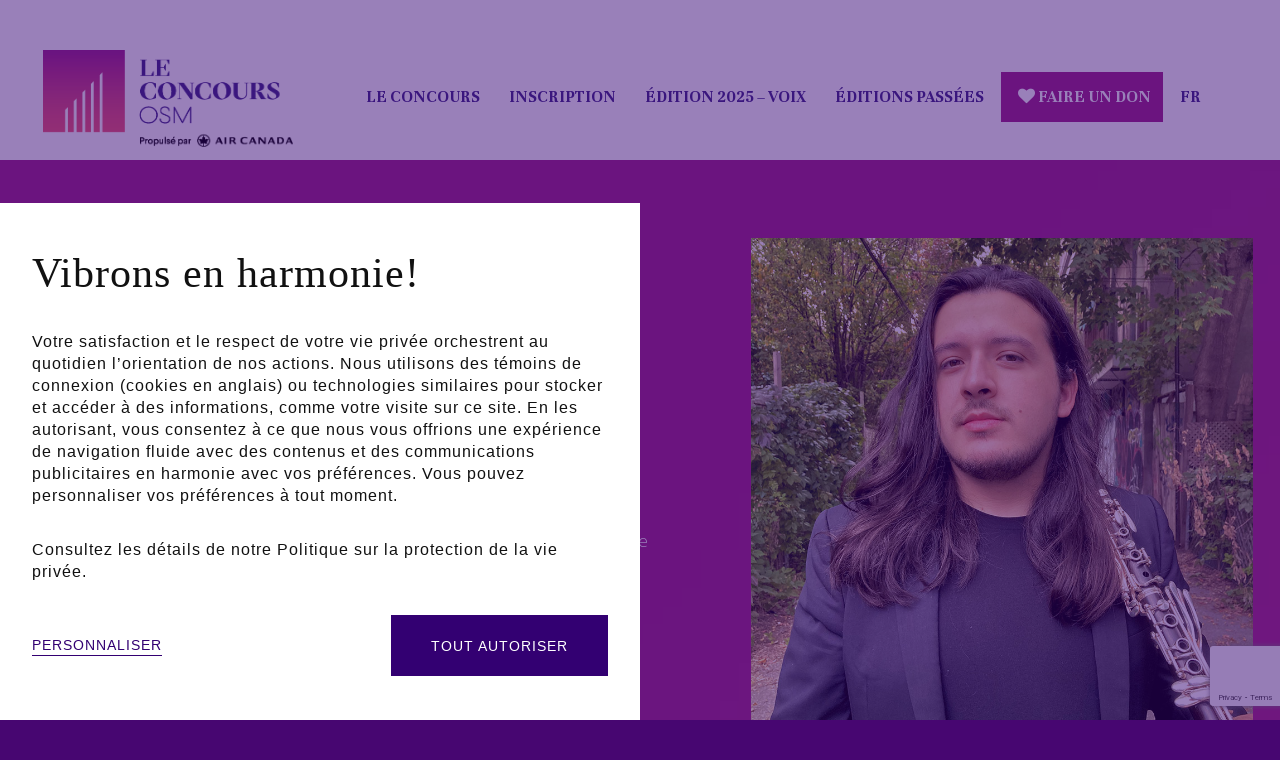

--- FILE ---
content_type: text/html; charset=UTF-8
request_url: https://www.concoursosm.ca/portfolios/matias-perinetti-paniagua/
body_size: 23712
content:
<!doctype html>
<html lang="fr-FR">
<head>
<meta charset="UTF-8">
<meta name="viewport" content="width=device-width, initial-scale=1">
<link rel="profile" href="https://gmpg.org/xfn/11">
<meta name='robots' content='index, follow, max-image-preview:large, max-snippet:-1, max-video-preview:-1' />
	<style>img:is([sizes="auto" i], [sizes^="auto," i]) { contain-intrinsic-size: 3000px 1500px }</style>
	<link rel="alternate" hreflang="en" href="https://www.concoursosm.ca/portfolios/matias-perinetti-paniagua/?lang=en" />
<link rel="alternate" hreflang="fr" href="https://www.concoursosm.ca/portfolios/matias-perinetti-paniagua/" />
<link rel="alternate" hreflang="x-default" href="https://www.concoursosm.ca/portfolios/matias-perinetti-paniagua/" />

	<!-- This site is optimized with the Yoast SEO plugin v26.8 - https://yoast.com/product/yoast-seo-wordpress/ -->
	<title>Matias Perinetti-Paniagua - Concours OSM</title>
	<link rel="canonical" href="https://www.concoursosm.ca/portfolios/matias-perinetti-paniagua/" />
	<meta property="og:locale" content="fr_FR" />
	<meta property="og:type" content="article" />
	<meta property="og:title" content="Matias Perinetti-Paniagua - Concours OSM" />
	<meta property="og:description" content="Clarinette" />
	<meta property="og:url" content="https://www.concoursosm.ca/portfolios/matias-perinetti-paniagua/" />
	<meta property="og:site_name" content="Concours OSM" />
	<meta property="article:publisher" content="https://www.facebook.com/OSMconcerts" />
	<meta property="article:modified_time" content="2021-10-06T21:01:23+00:00" />
	<meta property="og:image" content="https://www.concoursosm.ca/wp-content/uploads/2020/10/Photo_Matias-Perinetti-Paniagua.jpg" />
	<meta property="og:image:width" content="900" />
	<meta property="og:image:height" content="900" />
	<meta property="og:image:type" content="image/jpeg" />
	<meta name="twitter:card" content="summary_large_image" />
	<meta name="twitter:site" content="@OSMconcerts" />
	<meta name="twitter:label1" content="Durée de lecture estimée" />
	<meta name="twitter:data1" content="1 minute" />
	<script type="application/ld+json" class="yoast-schema-graph">{"@context":"https://schema.org","@graph":[{"@type":"WebPage","@id":"https://www.concoursosm.ca/portfolios/matias-perinetti-paniagua/","url":"https://www.concoursosm.ca/portfolios/matias-perinetti-paniagua/","name":"Matias Perinetti-Paniagua - Concours OSM","isPartOf":{"@id":"https://www.concoursosm.ca/#website"},"primaryImageOfPage":{"@id":"https://www.concoursosm.ca/portfolios/matias-perinetti-paniagua/#primaryimage"},"image":{"@id":"https://www.concoursosm.ca/portfolios/matias-perinetti-paniagua/#primaryimage"},"thumbnailUrl":"https://www.concoursosm.ca/wp-content/uploads/2020/10/Photo_Matias-Perinetti-Paniagua.jpg","datePublished":"2020-10-19T20:33:05+00:00","dateModified":"2021-10-06T21:01:23+00:00","breadcrumb":{"@id":"https://www.concoursosm.ca/portfolios/matias-perinetti-paniagua/#breadcrumb"},"inLanguage":"fr-FR","potentialAction":[{"@type":"ReadAction","target":["https://www.concoursosm.ca/portfolios/matias-perinetti-paniagua/"]}]},{"@type":"ImageObject","inLanguage":"fr-FR","@id":"https://www.concoursosm.ca/portfolios/matias-perinetti-paniagua/#primaryimage","url":"https://www.concoursosm.ca/wp-content/uploads/2020/10/Photo_Matias-Perinetti-Paniagua.jpg","contentUrl":"https://www.concoursosm.ca/wp-content/uploads/2020/10/Photo_Matias-Perinetti-Paniagua.jpg","width":900,"height":900},{"@type":"BreadcrumbList","@id":"https://www.concoursosm.ca/portfolios/matias-perinetti-paniagua/#breadcrumb","itemListElement":[{"@type":"ListItem","position":1,"name":"Accueil","item":"https://www.concoursosm.ca/"},{"@type":"ListItem","position":2,"name":"Portfolios","item":"https://www.concoursosm.ca/portfolios/?lang=en"},{"@type":"ListItem","position":3,"name":"Matias Perinetti-Paniagua"}]},{"@type":"WebSite","@id":"https://www.concoursosm.ca/#website","url":"https://www.concoursosm.ca/","name":"Concours OSM","description":"le plus prestigieux concours canadien d’interprétation","potentialAction":[{"@type":"SearchAction","target":{"@type":"EntryPoint","urlTemplate":"https://www.concoursosm.ca/?s={search_term_string}"},"query-input":{"@type":"PropertyValueSpecification","valueRequired":true,"valueName":"search_term_string"}}],"inLanguage":"fr-FR"}]}</script>
	<!-- / Yoast SEO plugin. -->


<link rel='dns-prefetch' href='//fonts.googleapis.com' />
<link rel='preconnect' href='https://fonts.gstatic.com' crossorigin />
<link rel="alternate" type="application/rss+xml" title="Concours OSM &raquo; Flux" href="https://www.concoursosm.ca/feed/" />
<link rel="alternate" type="application/rss+xml" title="Concours OSM &raquo; Flux des commentaires" href="https://www.concoursosm.ca/comments/feed/" />
<link rel="alternate" type="text/calendar" title="Concours OSM &raquo; Flux iCal" href="https://www.concoursosm.ca/calendrier/?ical=1" />
<script type="text/javascript">
/* <![CDATA[ */
window._wpemojiSettings = {"baseUrl":"https:\/\/s.w.org\/images\/core\/emoji\/16.0.1\/72x72\/","ext":".png","svgUrl":"https:\/\/s.w.org\/images\/core\/emoji\/16.0.1\/svg\/","svgExt":".svg","source":{"concatemoji":"https:\/\/www.concoursosm.ca\/wp-includes\/js\/wp-emoji-release.min.js?ver=6.8.3"}};
/*! This file is auto-generated */
!function(s,n){var o,i,e;function c(e){try{var t={supportTests:e,timestamp:(new Date).valueOf()};sessionStorage.setItem(o,JSON.stringify(t))}catch(e){}}function p(e,t,n){e.clearRect(0,0,e.canvas.width,e.canvas.height),e.fillText(t,0,0);var t=new Uint32Array(e.getImageData(0,0,e.canvas.width,e.canvas.height).data),a=(e.clearRect(0,0,e.canvas.width,e.canvas.height),e.fillText(n,0,0),new Uint32Array(e.getImageData(0,0,e.canvas.width,e.canvas.height).data));return t.every(function(e,t){return e===a[t]})}function u(e,t){e.clearRect(0,0,e.canvas.width,e.canvas.height),e.fillText(t,0,0);for(var n=e.getImageData(16,16,1,1),a=0;a<n.data.length;a++)if(0!==n.data[a])return!1;return!0}function f(e,t,n,a){switch(t){case"flag":return n(e,"\ud83c\udff3\ufe0f\u200d\u26a7\ufe0f","\ud83c\udff3\ufe0f\u200b\u26a7\ufe0f")?!1:!n(e,"\ud83c\udde8\ud83c\uddf6","\ud83c\udde8\u200b\ud83c\uddf6")&&!n(e,"\ud83c\udff4\udb40\udc67\udb40\udc62\udb40\udc65\udb40\udc6e\udb40\udc67\udb40\udc7f","\ud83c\udff4\u200b\udb40\udc67\u200b\udb40\udc62\u200b\udb40\udc65\u200b\udb40\udc6e\u200b\udb40\udc67\u200b\udb40\udc7f");case"emoji":return!a(e,"\ud83e\udedf")}return!1}function g(e,t,n,a){var r="undefined"!=typeof WorkerGlobalScope&&self instanceof WorkerGlobalScope?new OffscreenCanvas(300,150):s.createElement("canvas"),o=r.getContext("2d",{willReadFrequently:!0}),i=(o.textBaseline="top",o.font="600 32px Arial",{});return e.forEach(function(e){i[e]=t(o,e,n,a)}),i}function t(e){var t=s.createElement("script");t.src=e,t.defer=!0,s.head.appendChild(t)}"undefined"!=typeof Promise&&(o="wpEmojiSettingsSupports",i=["flag","emoji"],n.supports={everything:!0,everythingExceptFlag:!0},e=new Promise(function(e){s.addEventListener("DOMContentLoaded",e,{once:!0})}),new Promise(function(t){var n=function(){try{var e=JSON.parse(sessionStorage.getItem(o));if("object"==typeof e&&"number"==typeof e.timestamp&&(new Date).valueOf()<e.timestamp+604800&&"object"==typeof e.supportTests)return e.supportTests}catch(e){}return null}();if(!n){if("undefined"!=typeof Worker&&"undefined"!=typeof OffscreenCanvas&&"undefined"!=typeof URL&&URL.createObjectURL&&"undefined"!=typeof Blob)try{var e="postMessage("+g.toString()+"("+[JSON.stringify(i),f.toString(),p.toString(),u.toString()].join(",")+"));",a=new Blob([e],{type:"text/javascript"}),r=new Worker(URL.createObjectURL(a),{name:"wpTestEmojiSupports"});return void(r.onmessage=function(e){c(n=e.data),r.terminate(),t(n)})}catch(e){}c(n=g(i,f,p,u))}t(n)}).then(function(e){for(var t in e)n.supports[t]=e[t],n.supports.everything=n.supports.everything&&n.supports[t],"flag"!==t&&(n.supports.everythingExceptFlag=n.supports.everythingExceptFlag&&n.supports[t]);n.supports.everythingExceptFlag=n.supports.everythingExceptFlag&&!n.supports.flag,n.DOMReady=!1,n.readyCallback=function(){n.DOMReady=!0}}).then(function(){return e}).then(function(){var e;n.supports.everything||(n.readyCallback(),(e=n.source||{}).concatemoji?t(e.concatemoji):e.wpemoji&&e.twemoji&&(t(e.twemoji),t(e.wpemoji)))}))}((window,document),window._wpemojiSettings);
/* ]]> */
</script>
<style id='wp-emoji-styles-inline-css' type='text/css'>

	img.wp-smiley, img.emoji {
		display: inline !important;
		border: none !important;
		box-shadow: none !important;
		height: 1em !important;
		width: 1em !important;
		margin: 0 0.07em !important;
		vertical-align: -0.1em !important;
		background: none !important;
		padding: 0 !important;
	}
</style>
<link rel='stylesheet' id='wp-block-library-css' href='https://www.concoursosm.ca/wp-includes/css/dist/block-library/style.min.css?ver=6.8.3' type='text/css' media='all' />
<style id='classic-theme-styles-inline-css' type='text/css'>
/*! This file is auto-generated */
.wp-block-button__link{color:#fff;background-color:#32373c;border-radius:9999px;box-shadow:none;text-decoration:none;padding:calc(.667em + 2px) calc(1.333em + 2px);font-size:1.125em}.wp-block-file__button{background:#32373c;color:#fff;text-decoration:none}
</style>
<style id='pdfemb-pdf-embedder-viewer-style-inline-css' type='text/css'>
.wp-block-pdfemb-pdf-embedder-viewer{max-width:none}

</style>
<style id='global-styles-inline-css' type='text/css'>
:root{--wp--preset--aspect-ratio--square: 1;--wp--preset--aspect-ratio--4-3: 4/3;--wp--preset--aspect-ratio--3-4: 3/4;--wp--preset--aspect-ratio--3-2: 3/2;--wp--preset--aspect-ratio--2-3: 2/3;--wp--preset--aspect-ratio--16-9: 16/9;--wp--preset--aspect-ratio--9-16: 9/16;--wp--preset--color--black: #000000;--wp--preset--color--cyan-bluish-gray: #abb8c3;--wp--preset--color--white: #ffffff;--wp--preset--color--pale-pink: #f78da7;--wp--preset--color--vivid-red: #cf2e2e;--wp--preset--color--luminous-vivid-orange: #ff6900;--wp--preset--color--luminous-vivid-amber: #fcb900;--wp--preset--color--light-green-cyan: #7bdcb5;--wp--preset--color--vivid-green-cyan: #00d084;--wp--preset--color--pale-cyan-blue: #8ed1fc;--wp--preset--color--vivid-cyan-blue: #0693e3;--wp--preset--color--vivid-purple: #9b51e0;--wp--preset--gradient--vivid-cyan-blue-to-vivid-purple: linear-gradient(135deg,rgba(6,147,227,1) 0%,rgb(155,81,224) 100%);--wp--preset--gradient--light-green-cyan-to-vivid-green-cyan: linear-gradient(135deg,rgb(122,220,180) 0%,rgb(0,208,130) 100%);--wp--preset--gradient--luminous-vivid-amber-to-luminous-vivid-orange: linear-gradient(135deg,rgba(252,185,0,1) 0%,rgba(255,105,0,1) 100%);--wp--preset--gradient--luminous-vivid-orange-to-vivid-red: linear-gradient(135deg,rgba(255,105,0,1) 0%,rgb(207,46,46) 100%);--wp--preset--gradient--very-light-gray-to-cyan-bluish-gray: linear-gradient(135deg,rgb(238,238,238) 0%,rgb(169,184,195) 100%);--wp--preset--gradient--cool-to-warm-spectrum: linear-gradient(135deg,rgb(74,234,220) 0%,rgb(151,120,209) 20%,rgb(207,42,186) 40%,rgb(238,44,130) 60%,rgb(251,105,98) 80%,rgb(254,248,76) 100%);--wp--preset--gradient--blush-light-purple: linear-gradient(135deg,rgb(255,206,236) 0%,rgb(152,150,240) 100%);--wp--preset--gradient--blush-bordeaux: linear-gradient(135deg,rgb(254,205,165) 0%,rgb(254,45,45) 50%,rgb(107,0,62) 100%);--wp--preset--gradient--luminous-dusk: linear-gradient(135deg,rgb(255,203,112) 0%,rgb(199,81,192) 50%,rgb(65,88,208) 100%);--wp--preset--gradient--pale-ocean: linear-gradient(135deg,rgb(255,245,203) 0%,rgb(182,227,212) 50%,rgb(51,167,181) 100%);--wp--preset--gradient--electric-grass: linear-gradient(135deg,rgb(202,248,128) 0%,rgb(113,206,126) 100%);--wp--preset--gradient--midnight: linear-gradient(135deg,rgb(2,3,129) 0%,rgb(40,116,252) 100%);--wp--preset--font-size--small: 13px;--wp--preset--font-size--medium: 20px;--wp--preset--font-size--large: 36px;--wp--preset--font-size--x-large: 42px;--wp--preset--spacing--20: 0.44rem;--wp--preset--spacing--30: 0.67rem;--wp--preset--spacing--40: 1rem;--wp--preset--spacing--50: 1.5rem;--wp--preset--spacing--60: 2.25rem;--wp--preset--spacing--70: 3.38rem;--wp--preset--spacing--80: 5.06rem;--wp--preset--shadow--natural: 6px 6px 9px rgba(0, 0, 0, 0.2);--wp--preset--shadow--deep: 12px 12px 50px rgba(0, 0, 0, 0.4);--wp--preset--shadow--sharp: 6px 6px 0px rgba(0, 0, 0, 0.2);--wp--preset--shadow--outlined: 6px 6px 0px -3px rgba(255, 255, 255, 1), 6px 6px rgba(0, 0, 0, 1);--wp--preset--shadow--crisp: 6px 6px 0px rgba(0, 0, 0, 1);}:where(.is-layout-flex){gap: 0.5em;}:where(.is-layout-grid){gap: 0.5em;}body .is-layout-flex{display: flex;}.is-layout-flex{flex-wrap: wrap;align-items: center;}.is-layout-flex > :is(*, div){margin: 0;}body .is-layout-grid{display: grid;}.is-layout-grid > :is(*, div){margin: 0;}:where(.wp-block-columns.is-layout-flex){gap: 2em;}:where(.wp-block-columns.is-layout-grid){gap: 2em;}:where(.wp-block-post-template.is-layout-flex){gap: 1.25em;}:where(.wp-block-post-template.is-layout-grid){gap: 1.25em;}.has-black-color{color: var(--wp--preset--color--black) !important;}.has-cyan-bluish-gray-color{color: var(--wp--preset--color--cyan-bluish-gray) !important;}.has-white-color{color: var(--wp--preset--color--white) !important;}.has-pale-pink-color{color: var(--wp--preset--color--pale-pink) !important;}.has-vivid-red-color{color: var(--wp--preset--color--vivid-red) !important;}.has-luminous-vivid-orange-color{color: var(--wp--preset--color--luminous-vivid-orange) !important;}.has-luminous-vivid-amber-color{color: var(--wp--preset--color--luminous-vivid-amber) !important;}.has-light-green-cyan-color{color: var(--wp--preset--color--light-green-cyan) !important;}.has-vivid-green-cyan-color{color: var(--wp--preset--color--vivid-green-cyan) !important;}.has-pale-cyan-blue-color{color: var(--wp--preset--color--pale-cyan-blue) !important;}.has-vivid-cyan-blue-color{color: var(--wp--preset--color--vivid-cyan-blue) !important;}.has-vivid-purple-color{color: var(--wp--preset--color--vivid-purple) !important;}.has-black-background-color{background-color: var(--wp--preset--color--black) !important;}.has-cyan-bluish-gray-background-color{background-color: var(--wp--preset--color--cyan-bluish-gray) !important;}.has-white-background-color{background-color: var(--wp--preset--color--white) !important;}.has-pale-pink-background-color{background-color: var(--wp--preset--color--pale-pink) !important;}.has-vivid-red-background-color{background-color: var(--wp--preset--color--vivid-red) !important;}.has-luminous-vivid-orange-background-color{background-color: var(--wp--preset--color--luminous-vivid-orange) !important;}.has-luminous-vivid-amber-background-color{background-color: var(--wp--preset--color--luminous-vivid-amber) !important;}.has-light-green-cyan-background-color{background-color: var(--wp--preset--color--light-green-cyan) !important;}.has-vivid-green-cyan-background-color{background-color: var(--wp--preset--color--vivid-green-cyan) !important;}.has-pale-cyan-blue-background-color{background-color: var(--wp--preset--color--pale-cyan-blue) !important;}.has-vivid-cyan-blue-background-color{background-color: var(--wp--preset--color--vivid-cyan-blue) !important;}.has-vivid-purple-background-color{background-color: var(--wp--preset--color--vivid-purple) !important;}.has-black-border-color{border-color: var(--wp--preset--color--black) !important;}.has-cyan-bluish-gray-border-color{border-color: var(--wp--preset--color--cyan-bluish-gray) !important;}.has-white-border-color{border-color: var(--wp--preset--color--white) !important;}.has-pale-pink-border-color{border-color: var(--wp--preset--color--pale-pink) !important;}.has-vivid-red-border-color{border-color: var(--wp--preset--color--vivid-red) !important;}.has-luminous-vivid-orange-border-color{border-color: var(--wp--preset--color--luminous-vivid-orange) !important;}.has-luminous-vivid-amber-border-color{border-color: var(--wp--preset--color--luminous-vivid-amber) !important;}.has-light-green-cyan-border-color{border-color: var(--wp--preset--color--light-green-cyan) !important;}.has-vivid-green-cyan-border-color{border-color: var(--wp--preset--color--vivid-green-cyan) !important;}.has-pale-cyan-blue-border-color{border-color: var(--wp--preset--color--pale-cyan-blue) !important;}.has-vivid-cyan-blue-border-color{border-color: var(--wp--preset--color--vivid-cyan-blue) !important;}.has-vivid-purple-border-color{border-color: var(--wp--preset--color--vivid-purple) !important;}.has-vivid-cyan-blue-to-vivid-purple-gradient-background{background: var(--wp--preset--gradient--vivid-cyan-blue-to-vivid-purple) !important;}.has-light-green-cyan-to-vivid-green-cyan-gradient-background{background: var(--wp--preset--gradient--light-green-cyan-to-vivid-green-cyan) !important;}.has-luminous-vivid-amber-to-luminous-vivid-orange-gradient-background{background: var(--wp--preset--gradient--luminous-vivid-amber-to-luminous-vivid-orange) !important;}.has-luminous-vivid-orange-to-vivid-red-gradient-background{background: var(--wp--preset--gradient--luminous-vivid-orange-to-vivid-red) !important;}.has-very-light-gray-to-cyan-bluish-gray-gradient-background{background: var(--wp--preset--gradient--very-light-gray-to-cyan-bluish-gray) !important;}.has-cool-to-warm-spectrum-gradient-background{background: var(--wp--preset--gradient--cool-to-warm-spectrum) !important;}.has-blush-light-purple-gradient-background{background: var(--wp--preset--gradient--blush-light-purple) !important;}.has-blush-bordeaux-gradient-background{background: var(--wp--preset--gradient--blush-bordeaux) !important;}.has-luminous-dusk-gradient-background{background: var(--wp--preset--gradient--luminous-dusk) !important;}.has-pale-ocean-gradient-background{background: var(--wp--preset--gradient--pale-ocean) !important;}.has-electric-grass-gradient-background{background: var(--wp--preset--gradient--electric-grass) !important;}.has-midnight-gradient-background{background: var(--wp--preset--gradient--midnight) !important;}.has-small-font-size{font-size: var(--wp--preset--font-size--small) !important;}.has-medium-font-size{font-size: var(--wp--preset--font-size--medium) !important;}.has-large-font-size{font-size: var(--wp--preset--font-size--large) !important;}.has-x-large-font-size{font-size: var(--wp--preset--font-size--x-large) !important;}
:where(.wp-block-post-template.is-layout-flex){gap: 1.25em;}:where(.wp-block-post-template.is-layout-grid){gap: 1.25em;}
:where(.wp-block-columns.is-layout-flex){gap: 2em;}:where(.wp-block-columns.is-layout-grid){gap: 2em;}
:root :where(.wp-block-pullquote){font-size: 1.5em;line-height: 1.6;}
</style>
<link rel='stylesheet' id='advpsStyleSheet-css' href='https://www.concoursosm.ca/wp-content/plugins/advanced-post-slider/advps-style.css?ver=6.8.3' type='text/css' media='all' />
<link rel='stylesheet' id='contact-form-7-css' href='https://www.concoursosm.ca/wp-content/plugins/contact-form-7/includes/css/styles.css?ver=6.1.2' type='text/css' media='all' />
<link rel='stylesheet' id='wpml-menu-item-0-css' href='https://www.concoursosm.ca/wp-content/plugins/sitepress-multilingual-cms/templates/language-switchers/menu-item/style.min.css?ver=1' type='text/css' media='all' />
<link rel='stylesheet' id='boostrap-css' href='https://www.concoursosm.ca/wp-content/themes/mifo/assets/css/bootstrap.min.css?ver=6.8.3' type='text/css' media='all' />
<link rel='stylesheet' id='font-awesome-css' href='https://www.concoursosm.ca/wp-content/themes/mifo/assets/css/font-awesome.min.css?ver=6.8.3' type='text/css' media='all' />
<link rel='stylesheet' id='lineicons-css' href='https://www.concoursosm.ca/wp-content/themes/mifo/assets/css/lineicons.css?ver=6.8.3' type='text/css' media='all' />
<link rel='stylesheet' id='owl-carousel-css' href='https://www.concoursosm.ca/wp-content/themes/mifo/assets/css/owl.carousel.css?ver=6.8.3' type='text/css' media='all' />
<link rel='stylesheet' id='slick-css' href='https://www.concoursosm.ca/wp-content/themes/mifo/assets/css/slick.css?ver=6.8.3' type='text/css' media='all' />
<link rel='stylesheet' id='magnific-popup-css' href='https://www.concoursosm.ca/wp-content/themes/mifo/assets/css/magnific-popup.css?ver=6.8.3' type='text/css' media='all' />
<link rel='stylesheet' id='type-writter-css' href='https://www.concoursosm.ca/wp-content/themes/mifo/assets/css/type-writter.css?ver=6.8.3' type='text/css' media='all' />
<link rel='stylesheet' id='mifo-style-default-css' href='https://www.concoursosm.ca/wp-content/themes/mifo/assets/css/default.css?ver=6.8.3' type='text/css' media='all' />
<link rel='stylesheet' id='mifo-style-responsive-css' href='https://www.concoursosm.ca/wp-content/themes/mifo/assets/css/responsive.css?ver=6.8.3' type='text/css' media='all' />
<link rel='stylesheet' id='mifo-style-css' href='https://www.concoursosm.ca/wp-content/themes/concours-osm/style.css?ver=6.8.3' type='text/css' media='all' />
<link rel='stylesheet' id='studio-fonts-css' href='//fonts.googleapis.com/css?family=Poppins%3A300%2C400%2C500%2C600%2C600%2C700&#038;ver=1.0.0' type='text/css' media='all' />
<link rel='stylesheet' id='simple-social-icons-font-css' href='https://www.concoursosm.ca/wp-content/plugins/simple-social-icons/css/style.css?ver=4.0.0' type='text/css' media='all' />
<link rel='stylesheet' id='childstyle-css' href='https://www.concoursosm.ca/wp-content/themes/mifo/style.css?ver=6.8.3' type='text/css' media='all' />
<link rel='stylesheet' id='cf7cf-style-css' href='https://www.concoursosm.ca/wp-content/plugins/cf7-conditional-fields/style.css?ver=2.6.4' type='text/css' media='all' />
<link rel="preload" as="style" href="https://fonts.googleapis.com/css?family=Open%20Sans:300%7CUnna:400,700,400italic,700italic&#038;display=swap&#038;ver=1761236500" /><link rel="stylesheet" href="https://fonts.googleapis.com/css?family=Open%20Sans:300%7CUnna:400,700,400italic,700italic&#038;display=swap&#038;ver=1761236500" media="print" onload="this.media='all'"><noscript><link rel="stylesheet" href="https://fonts.googleapis.com/css?family=Open%20Sans:300%7CUnna:400,700,400italic,700italic&#038;display=swap&#038;ver=1761236500" /></noscript><script type="text/javascript" src="https://www.concoursosm.ca/wp-includes/js/jquery/jquery.min.js?ver=3.7.1" id="jquery-core-js"></script>
<script type="text/javascript" src="https://www.concoursosm.ca/wp-includes/js/jquery/jquery-migrate.min.js?ver=3.4.1" id="jquery-migrate-js"></script>
<script type="text/javascript" src="https://www.concoursosm.ca/wp-content/plugins/advanced-post-slider/js/advps.frnt.script.js?ver=6.8.3" id="advps_front_script-js"></script>
<script type="text/javascript" src="https://www.concoursosm.ca/wp-content/plugins/advanced-post-slider/bxslider/jquery.bxslider.min.js?ver=6.8.3" id="advps_jbx-js"></script>
<script></script><link rel="https://api.w.org/" href="https://www.concoursosm.ca/wp-json/" /><link rel="EditURI" type="application/rsd+xml" title="RSD" href="https://www.concoursosm.ca/xmlrpc.php?rsd" />

<link rel='shortlink' href='https://www.concoursosm.ca/?p=7565' />
<link rel="alternate" title="oEmbed (JSON)" type="application/json+oembed" href="https://www.concoursosm.ca/wp-json/oembed/1.0/embed?url=https%3A%2F%2Fwww.concoursosm.ca%2Fportfolios%2Fmatias-perinetti-paniagua%2F" />
<link rel="alternate" title="oEmbed (XML)" type="text/xml+oembed" href="https://www.concoursosm.ca/wp-json/oembed/1.0/embed?url=https%3A%2F%2Fwww.concoursosm.ca%2Fportfolios%2Fmatias-perinetti-paniagua%2F&#038;format=xml" />
<meta name="generator" content="Redux 4.5.10" /><meta name="generator" content="WPML ver:4.8.0 stt:1,4;" />
<meta name="tec-api-version" content="v1"><meta name="tec-api-origin" content="https://www.concoursosm.ca"><link rel="alternate" href="https://www.concoursosm.ca/wp-json/tribe/events/v1/" /><meta name="generator" content="Powered by WPBakery Page Builder - drag and drop page builder for WordPress."/>
<link rel="icon" href="https://www.concoursosm.ca/wp-content/uploads/2021/11/cropped-OSM_Concours2021_icone-32x32.jpg" sizes="32x32" />
<link rel="icon" href="https://www.concoursosm.ca/wp-content/uploads/2021/11/cropped-OSM_Concours2021_icone-192x192.jpg" sizes="192x192" />
<link rel="apple-touch-icon" href="https://www.concoursosm.ca/wp-content/uploads/2021/11/cropped-OSM_Concours2021_icone-180x180.jpg" />
<meta name="msapplication-TileImage" content="https://www.concoursosm.ca/wp-content/uploads/2021/11/cropped-OSM_Concours2021_icone-270x270.jpg" />
   
   <style>
					
			
			
			
						
			
			
						
						
			
			          

			
			
			
			
			
					
			
			
			
						
			
			
						
						
			
			          

			
			
			
			
			
					
			
			
			
						
			
			
						
						
			
			          

			
			
			
			
			
			</style>

			<style type="text/css" id="wp-custom-css">
			
.default_header .menu-area .navbar ul li.donate > a {
    color: white !important;
    font-weight: bold;
}

html {
    margin-top: 0px !important;
}

.post {
    padding-bottom: 47px;
}

.cta_hover.readon .vc_btn3.vc_btn3-color-grey.vc_btn3-style-outline {
    font-weight: bold;
}

div.member-content ul li, div.member-content strong{
    color: #FFF!important;
}

div.member-content {
	color: #FFF!important;
}

i.fa-trophy{
    color: white;
    font-size: 18px;
}
/* li::marker {color: white;} */

.my-table th, .my-table td{
	color:#FFFFFF!important;
}

hr {
    background-color: unset;
    border-top: 1px dashed #ccc;
}

#timeline-vertical-9 .timeline-v9{
	background-color: inherit!important;
}
#timeline-vertical-9 .member-infos .member-title {
    border-bottom: 1px solid #FFFFFF!important;
}

#timeline-vertical-9 .member-infos .member-content .timeline-text{
	color: #FFFFFF!important;
}

#timeline-vertical-9 .timeline-v9 .event:after {

    background: #a2288b!important;

}


#timeline-vertical-9 .timeline-v9 .event:before{
	font-size: 20px!important;
	font-weight: bold!important;
}


@media only screen and (max-width: 767px){
h2.d-none-mobile {
   display:none;
}
}






.white .sa_owl_theme .owl-nav .owl-next, .white .sa_owl_theme .owl-nav .owl-prev {
    color: transparent;
}
.slider-button ul {
    margin: 0;
    list-style-type: none;
}
.wpb_content_element, ul.wpb_thumbnails-fluid>li {
    margin-bottom: 0px;
}

.repertoire {
   display: none;
	 	/* display: block; */
}

h1 {
    font-size: 60px;
    line-height: 70px;
}
h2 {
    font-size: 38px;
    line-height: 45px;
}
h3 {
    font-size: 33px;
    line-height: 38px;
}
h4 {
    font-size: 27px;
    line-height: 32px;
}

.rs-breadcrumbs .page-title {
    text-align: left;
	font-size: 29px !important;
    line-height: 32px !important;
}
.single-post .rs-breadcrumbs.porfolio-details {
   display: block;
}

.main-contain #content {
    padding: 50px 0;
}
.rs-blog-details .bs-desc {
    margin-top: 0px;
}

#scrollUp i {
    font-size: 32px;
    font-weight: bold;
    color: #fff;
}

#rs-header .logo-area img {
    max-width: 250px;
} 
.default_header {
    padding-top: 0 !important;
}
#rs-header{
 background-color: #fff;
} 
.sidebar-gap{
 background-color: #fff;
	padding: 25px;
} 
.bs-sidebar {
 background-color: #fff;
	padding: 25px 15px;
}

.bs-info.single-page-info {
	display:none;
}

.widget-title {
    color: #422c89;
}
#loading {
    background-color: #470671;
}
::marker {
    color: #422c89;
}
.custom_btn, .teams_style{
	/* Permalink - use to edit and share this gradient: https://colorzilla.com/gradient-editor/#f05d78+0,f48c4d+51,f48c4d+53,f8bb21+100 */
background: #f05d78; /* Old browsers */
background: -moz-linear-gradient(left,  #f05d78 0%, #f48c4d 51%, #f48c4d 53%, #f8bb21 100%); /* FF3.6-15 */
background: -webkit-linear-gradient(left,  #f05d78 0%,#f48c4d 51%,#f48c4d 53%,#f8bb21 100%); /* Chrome10-25,Safari5.1-6 */
background: linear-gradient(to right,  #f05d78 0%,#f48c4d 51%,#f48c4d 53%,#f8bb21 100%); /* W3C, IE10+, FF16+, Chrome26+, Opera12+, Safari7+ */
filter: progid:DXImageTransform.Microsoft.gradient( startColorstr='#f05d78', endColorstr='#f8bb21',GradientType=1 ); /* IE6-9 */
}
.custom_btn {
color: #422c89 !important;
  line-height: 50px;
    font-weight: bold;
    font-size: 25px;
	position: absolute;
    width: 100%;
	z-index:400;
}
.custom_btn:hover {
	color: #fff !important;
}
.custom_btn

.readon{
   font-weight:700;
}

.cta_hover.readon .vc_btn3.vc_btn3-color-grey.vc_btn3-style-outline {
 border-color: transparent;
    background-color: transparent;
	padding:0;
}
.readon:hover, .cta_hover.readon .vc_btn3.vc_btn3-color-grey.vc_btn3-style-outline:hover {
    color: #fff !important;
    opacity: 1;
}

.default_header .menu-area .navbar ul li > a {
    text-transform: uppercase;
}
.menu-area .navbar ul li > a {
    font-size: 17px;
    letter-spacing: 0px;
	font-weight: 700;
}
.menu-area .navbar ul li > a:hover {
   color:#a2288b !important;
}

.menu-area .navbar ul li ul.sub-menu li a {
    font-size: 16px;
}
.menu-sticky {
    padding-bottom: 13px;
    padding-top: 47px;

}
.menu-sticky.sticky {
    padding-bottom: 0px;
	 padding-top: 20px;
}
#rs-header .menu-sticky.sticky .logo-area img {
    max-width: 205px;
}

#rs-header:lang(en) .logo-area img {
   display:none;
}
#rs-header:lang(en) .logo-area a {
  background-image: url("https://www.concoursosm.ca/wp-content/uploads/2022/09/logo-en.png");
	display: block;
    width: 270px;
    height: 90px;
    background-size: contain;
    background-repeat: no-repeat;
}



.readon {
    font-size: 18px;
    display: inline-block;
    color: #fff !important;
    transition: 0.4s;
    -webkit-transition: 0.4s;
    -ms-transition: 0.4s;
    letter-spacing: 1px;
    font-weight: 500;
    padding: 15px;
    position: relative;
	background-color:#a2288b;
}
.readon:hover {
	background-color:#f05d79;
	padding-right: 20px;
}

.mobile-menu-container ul li a {
    color: #422c89;
}
.sidenav .nav-close-menu-li button {
    border: 2px solid #422c89;
    background: #422c89;
}

.sidenav .nav-close-menu-li button:hover {
    background: #f05d79;
}
.owl-item p{
	background-color:#a2288b;
	padding:5px;
	   position: absolute;
    bottom: 0px;
    left: 0px;
    font-size: 15px;
	width: 96%;
    font-size: 15px;
    margin: 0px 2%;
}

.site-content .col-md-3 {
position: relative;
    top: 267px;
	z-index: 110;
}
.still{
position: relative;
	 padding-right: 20%;
    padding-left: 30px;
	    min-height: 700px;
}
.offset{
position: absolute;
    left: 54%;
    top: 17%;
	z-index: 110;
}
#search-form-alt input, .search-form input {
    background-color: #a2288b;
	color:white;
}
::placeholder {
	color:white !important;
}
.time_circles > div > h4 {
   line-height: 10px!important;
    font-family: Unna!important;
	font-weight: 400;
}
.time_circles > div > span {
    font-family: Unna!important;
	   line-height: 25px!important;
	font-weight: 400;
}

.rs-slider .slick-arrow {
    opacity: 1;
	  position: absolute;
	background-color: transparent !important;
	  top: 0%;
}
.rs-slider .slick-next,
.rs-slider .slick-prev{
	   color: transparent !important;
}
.rs-slider .slick-next {
    left: 90%;
	top:25%
}
.rs-slider:hover .slick-arrow {
    opacity: 1;
    color: transparent;
}
.rs-slider .slick-prev:after,
.rs-slider .slick-next:after{
    color: white  !important;
	    font-size: 45px;
}

.sa_hover_container {
	background-size: cover !important;
}

.no_title .widgettitle {
	display:none;
}
.widget ul li {
    padding: 5px 0 5px 0;
    font-size: 15px;
	line-height: 1em;
}
.rs-blog {
    margin-bottom: 20px;
}
.rs-blog-sec .blog-item .blog-meta .blog-title {
    margin: 7px 0 4px;
	font-size: 16px;
    line-height: 19px!important;
}
.rs-blog .blog-item .blog-title {
   position:relative;
	padding-left: 14px;
}
.rs-blog .blog-item .blog-title::before {
     position:absolute;
	display:block;
	content:".";
	    top: -7px;
    left: 1px;
    font-size: 28px;
	 color: #a2288b;
}
.rs-blog .blog-item .blog-img,
.blog-button{
    display: none;
}
.rs-blog-sec .blog-item {
    margin-bottom: 0;
}
.rs-blog-sec .blog-item.col-md-6 {
    width: 96%;
}

 .white .sa_owl_theme .owl-item .sa_hover_container:hover .sa_hover_buttons .sa_slide_link_icon,
 .white .sa_owl_theme .owl-item .sa_hover_container .sa_hover_buttons .sa_slide_link_icon{
   opacity:0;
}
.sa_owl_theme .owl-item .sa_hover_container:hover .sa_hover_buttons .sa_slide_link_icon,
.sa_owl_theme .owl-item .sa_hover_container .sa_hover_buttons{
width:100% !important;
	height:100% !important;
	top:0px !important;
	left:0px !important;
}

.white .sa_owl_theme .owl-item .sa_hover_container:hover  {
   opacity:0.8;
}


.tribe-events-view * {
    color: #a2288b !important;
}
h2.tribe-events-title,
h3.tribe-events-calendar-list__event-title{
 pointer-events: none !important;
}

.tribe-events .tribe-events-header {
  margin: 0  !important;
  padding: 0  !important;
	 margin-bottom: 10px  !important;
}

.tribe-events .datepicker .day.active, .tribe-events .datepicker .day.active.focused, .tribe-events .datepicker .day.active:focus, .tribe-events .datepicker .day.active:hover, .tribe-events .datepicker .month.active, .tribe-events .datepicker .month.active.focused, .tribe-events .datepicker .month.active:focus, .tribe-events .datepicker .month.active:hover, .tribe-events .datepicker .year.active, .tribe-events .datepicker .year.active.focused, .tribe-events .datepicker .year.active:focus, .tribe-events .datepicker .year.active:hover {
    color: #fff !important;
    background: #470671 !important;
}
.tribe-events .tribe-events-calendar-month__mobile-events-icon--event,
.tribe-events .tribe-events-calendar-month__day-cell--selected, .tribe-events .tribe-events-calendar-month__day-cell--selected:focus, .tribe-events .tribe-events-calendar-month__day-cell--selected:hover{
    background-color: #470671 !important;
}
.tribe-events-calendar-list__event-datetime,
.tribe-events-c-ical,
.tribe-events .tribe-events-c-top-bar__datepicker{
    display: none;
}
.tribe-events .tribe-events-l-container {
    padding-bottom: 20px !important;
    padding-top: 17px !important;
    min-height: 400px !important;
}
.tribe-events .tribe-events-c-ical__link:active, .tribe-events .tribe-events-c-ical__link:focus, .tribe-events .tribe-events-c-ical__link:hover {
    color: #fff;
    background-color: #470671 !important;
}

.rs-breadcrumbs {
    background: #a2288b;
    padding: 30px 0;
}


.rs-breadcrumbs .breadcrumbs-inner {
    margin-top: 0;
}

.full-blog-content .blog-title a {
    color: #fff;
}
span.author, .rs-blog-details .bs-img {
    display: none;
}
.btm-cate .category-name i, .btm-cate li a {
    color: #a2288b;
}
.bs-sidebar .widget-title {
    font-size: 27px !important;
}

.bs-sidebar .widget_categories ul, .bs-sidebar .widget_recent_entries ul, .bs-sidebar .widget_archive ul, .bs-sidebar .widget_meta ul {
    list-style: inherit;
    margin-left: 20px;
}
.bs-sidebar .widget ul li {
    padding: 5px 0 5px 0;
    font-size: 13px;
    line-height: 1.3em;
}
.bs-sidebar ul a {
    color: #422c89;
}
.simple-social-icons ul li {
    margin: 0 3px 11px !important;
}
.bs-sidebar ul a:hover {
	text-shadow: 1px 1px #422c89;
}

.tribe-mini-calendar-nav td,
.tribe-mini-calendar td,
.tribe-mini-calendar-event .list-date{
    background: transparent !important;
    border-color:  #a2288b61 !important;
	font-weight: 400 !important;
}
.tribe-mini-calendar-no-event{
    color: #a2288b !important;
	font-weight: 400 !important;
}
.tribe-mini-calendar .tribe-events-has-events div[id*=daynum-] a,
.tribe-mini-calendar-nav span{
    color: #422c89 !important;
	
}
.tribe-mini-calendar th,.tribe-mini-calendar thead {
    background: transparent !important;
    border-color: #a2288b61 !important;
    color: #422c89 !important;
    font-weight: 400 !important;
}
.tribe-countdown-timer > div, .tribe-countdown-under {
    color: #422c89 !important;
}

.tribe-mini-calendar-event .list-date .list-dayname {
    background: #a2288b !important;
	color:white  !important;
	font-size: 9px  !important;
}
.tribe-mini-calendar-event .list-date .list-daynumber {
    color: #422c89 !important;
}

div.tribe-countdown-number {
    font-size: 2em !important;
}

input[type="button"]{
    background: #a2288b !important;
	color:white  !important;
}


input[type=submit],input[type="button"],input[type="tel"],#location-address textarea, #contact-address textarea{
		color:#a2288b;
}
input[type="text"], input[type="number"], input[type="password"], input[type="email"],textarea {
    color: #a2288b;
}
body  .rs-footer .gform_wrapper ul li.gfield {
    margin-top: 0px;
    padding-top: 0;
}

.rs-footer label {
    margin-bottom: 0px;
}
.rs-footer .gform_wrapper h2.gsection_title{
    font-weight: 500;
    font-size: 2em;
    color: #422c89;
}
.rs-footer .footer-top .gform_wrapper .gsection {
    margin: 1px 16px 0px 0;
}

.rs-footer .footer-top .col-md-4 {
    width: 100%;
}
.rs-footer .about-widget section {
    width: 33%;
	float:left;
}

.rs-footer .widget_nav_menu{
       padding-left: 25px;
}
.gallery-item {
    text-align: left;
}
.gallery-columns-2 .gallery-item {
    max-width: 22%;
}

.rs-footer  h3.footer-title{
    color: #422c89;
	    font-size: 22px;
    line-height: 28px;
	margin-bottom:12px;
}

.rs-footer #media_gallery-2,
.rs-footer #media_gallery-4{
    margin-top: 20px;
}
.rs-footer .widget_media_image{
    float:left;
	width:27%;
}

.teams_style h3, .candidats_style h3{
  margin-bottom:0px !important;
	font-size: 22px !important;
    color: #fff !important;
}
 .teams_style p, .candidats_style p{
    color: #FFFFFF!important;
	 font-weight:bold;
}
.teams_style, .candidats_style{
    background: #a2288b !important;
}

.candidats_style .wpb_single_image img {
    min-width: 262px;
}
.candidats_style .vc_custom_heading a:hover,
.candidats_style .wpb_single_image:hover,
.teams_style .vc_custom_heading a:hover,
.teams_style .wpb_single_image:hover{
    opacity: .75;
}

.teams_style h3{
  margin-bottom:0px;
}
.vc_gitem_row .vc_gitem-col.teams_style,
.vc_gitem_row .vc_gitem-col.candidats_style {
    padding: 0;
}
.teams_style .vc_gitem-post-data-source-post_excerpt{
    margin-bottom: 15px;
    min-height: 52px;
}

.single-teams .rs-breadcrumbs.porfolio-details {
   display: block;
}

div.member-content > h2{
	
    font-family: unset!important;
    font-size: 17px!important;
    font-weight: 400!important;
	
}


div.member-content sup{
	color: #FFF!important;
}
div.member-content ul{
  list-style-type: none;
}


.rs-team .team-item .team-name,.rs-team .team-item .team-name a {
    font-size: 22px;
	font-weight:800;
    color: #422c89 !important;
}
.rs-team .team-item .team-title {
    font-size: 15px;
}
.rs-team .team-item .team-content {
    min-height: 140px;
}

.single-teams .rs-porfolio-details .ps-image ul li span {
    display: none;
}
.rs-porfolio-details .ps-image ul li {
    font-size: 20px;
    color: #f05d79;
}
.single-teams  .rs-porfolio-details {
background:transparent;
    padding: 50px 0 72px;
}
.single-teams .col-md-8 {
    display: none;
}
.single-teams .rs-porfolio-details .row {
    float: left;
    width: 33.33333333%;
}
.single-teams .rs-porfolio-details .col-md-4 {
    width: 100%;
}

.single-teams .rs-porfolio-details .project-desc {
    float: right;
    width: 66%;
}

.footer-bottom-share li a {
    font-size: 20px;
}

/*CANDIDAT SINGLE*/

.rs-breadcrumbs.porfolio-details {
    display: none;
}

.single-portfolios .site{    
	background-image: url(https://www.concoursosm.ca/wp-content/uploads/2020/10/bg_candidat.jpg) !important;
    background-position: left center !important;
    background-repeat: no-repeat !important;
    background-size: cover !important;
}

.single-portfolios .ps-navigation {
    position: absolute;
    right: 43px;
margin-top: 0;
    top: 216px;
}
.ps-navigation ul a {
    font-size: 34px;
	color:white;
	margin-left:10px;
}

h1.nom_candidat {
    font-size: 53px!important;
    line-height: 55px!important;
	margin-top:10px;
	margin-bottom: 0px;
}
.categorie_concours {
    font-size: 28px;
	text-transform:uppercase;
}
.meta_concours {
	color:#f05d79;
	font-weight: 800 !important;
}
.biography{
	margin-top:30px;
}

h2.repertoire{
   	margin-top:30px;
	margin-bottom: 0px;
}

.rs-porfolio-details .project-desc {
    float: left;
	width: 50%;
}
.rs-porfolio-details .ps-image-wrap{
    float: right;
    margin-bottom: 10px;
    margin-right: 0px;
		width: 42%;
} 
.rs-porfolio-details .ps-image {
    float: none;
    margin-bottom: 0px;
    margin-right: 0px;
}

.rs-portfolio-style1 .portfolio-item .portfolio-content {
    position: relative;
    width: 100%;
    height: 100%;
    top: auto;
    padding: 0px;
    opacity: 1 !important;

}
.rs-portfolio-style1 .portfolio-item .portfolio-content .vertical-middle {
    background: #a2288b !important;
}
.rs-portfolio-style1 .portfolio-item .portfolio-content .vertical-middle-cell {
    vertical-align: bottom;
}

.rs-portfolio-style1 .portfolio-item .portfolio-img {
    position: relative;
}

.center{
    text-align:center;
}



.rs-portfolio-style1 .filter_finaliste .portfolio-item .portfolio-img:before {
    content: 'FINALISTE';
    position: absolute;
    left: 0;
    top: 0;
    height: 20%;
    width: 100%;
	text-align:center;
	color:#422c89;
	font-size: 30px;
	font-weight:700;
    padding-top: 19px;
    background:
background: #f05d78; /* Old browsers */
background: -moz-linear-gradient(left,  #f05d78 0%, #f48c4d 51%, #f48c4d 53%, #f8bb21 100%); /* FF3.6-15 */
background: -webkit-linear-gradient(left,  #f05d78 0%,#f48c4d 51%,#f48c4d 53%,#f8bb21 100%); /* Chrome10-25,Safari5.1-6 */
background: linear-gradient(to right,  #f05d78 0%,#f48c4d 51%,#f48c4d 53%,#f8bb21 100%); /* W3C, IE10+, FF16+, Chrome26+, Opera12+, Safari7+ */
filter: progid:DXImageTransform.Microsoft.gradient( startColorstr='#f05d78', endColorstr='#f8bb21',GradientType=1 ); 
    opacity: 1;
    z-index: 1;
    -webkit-transition: .25s opacity ease;
    transition: .25s opacity ease;
}


.page-template-full-width_without_hero #content{
    padding: 0 !important;
}

.mobile {
display:none;
}
.desktop {
display:block;
}

/*RESPONSIVE*/

@media (min-width: 1200px){
.container {
    width: 1225px;
}
}
@media only screen and (min-width: 1025px) and (max-width: 1600px) {
.offset{
	width:43%;
}
}

@media only screen and (min-width: 990px) {
	.nav-link-container{display:none;}
	
}


@media only screen and (max-width: 1700px) {
	.rs-slider .slick-prev {
    left: 0px;
}
}

@media only screen and (max-width: 1250px) {
	
.simple-social-icons ul li {
    margin: 0 0px 0px !important;
}
	.rs-slider .slick-arrow {
    top: 33%;
}
	
	.rs-slider .slick-next {
    top: 59%;
}
}

@media only screen and (min-width: 990px) and (max-width: 1199px){
		.container {
    width: 1045px;
}

}

@media only screen and (max-width: 1199px){
.navbar a, .navbar li {
    font-size: 14px !important;
}


}

@media only screen and (max-width: 1024px) {
	
	h1 {
    font-size: 47px;
    line-height: 57px;
}
h2 {
    font-size: 34px;
    line-height: 40px;
}
h3 {
    font-size: 30px;
    line-height: 35px;
}
h4 {
    font-size: 24px;
    line-height: 30px;
}
	.rs-breadcrumbs .page-title {
	font-size: 26px !important;
}
 #rs-header .logo-area img {
    max-width: 155px;
}
	
 #rs-header .logo-area.sticky-logo img {
    max-width: 109px;
}
	
.rs-slider .slider-item {
   background-position: center !important;
}
	
.rs-slider .slick-next {
    left: 88%;
    top: 57%;
}
.rs-slider .slick-prev  {
    top: 29%;
}
	
.still{
	width:100%
}	
.offset{
position: relative;
    left: auto;
    top: auto;
	width:100%
}
	
	.rs-slider .slick-prev {
    top: 18%;
}
	.rs-slider .slick-next {
    top: 50%;
}
	
	h1.nom_candidat {
    font-size: 39px!important;
    line-height: 46px!important;
}
	.categorie_concours {
    font-size: 23px;
}
	
	.advps-excerpt-one {
   height: 38% !important;
}
	
}

@media only screen and (max-width: 989px) {

#rs-header:lang(en) .logo-area a {
    background-image: url(https://www.concoursosm.ca/wp-content/uploads/2022/09/logo-en.png);
    width: 224px;
    height: 60px;
}
	
	.menu-sticky.sticky {
    padding-bottom: 17px;
    padding-top: 20px;
}
	
	}

@media only screen and (max-width: 800px) {
	body {
    font-size: 15px !important;
}
	h1 {
    font-size: 30px;
    line-height: 36px;
}
	
	h2 {
    font-size: 27px;
    line-height: 33px;
}
h3 {
    font-size: 24px;
    line-height: 28px;
}
h4 {
    font-size: 20px;
    line-height: 24px;
}
	.rs-slider .slick-next {
    left: 88%;
    top: 50%;
}
	.rs-slider .slick-prev  {
    top: 16%;
}
.single-teams .row {
    float: none;
    width: 100%;
}

.single-teams .rs-porfolio-details .project-desc {
    float: none;
    width: 100%;
}
	.rs-breadcrumbs .page-title {
	font-size: 25px !important;
    line-height: 28px !important;
}
	.rs-slider .slick-next {
    top: 36%;
}
	.rs-slider .slick-prev {
    top: -3%;
}
	
	.single-teams .rs-porfolio-details .project-desc {
    float: left;
}
	.single-teams .rs-porfolio-details .row {
    width: 100%;
}
	.vc_gitem_row .vc_gitem-col.teams_style, .vc_gitem_row .vc_gitem-col.candidats_style {
    padding-bottom: 10px;
}
.rs-porfolio-details .ps-image-wrap {
    float: left;
    width: 100%;
}
	
.rs-porfolio-details .project-desc {
    width: 100%;
}
	
.single-portfolios .rs-breadcrumbs.porfolio-details {
    display: block;
}
	
		h1.nom_candidat {
    display:none;
}
	
.single-portfolios 	.main-contain #content {
    padding: 0px 0;
}
	.rs-porfolio-details .ps-image-wrap {
    margin-top: 0px;
}
	
		
.desktop {
display:none;
}
.mobile {
display:block;
}
	.advps-excerpt-one {
    height: 22% !important;
}
	
}


@media only screen and (max-width: 600px){
 .rs-team .team-item .team-content {
    min-height: auto;
}
	.rs-slider .slick-next {
        left: 72%;
    top: 49%;
}
.rs-slider .slick-prev  {
    top: 9%;
}
	.tribe-common .tribe-common-h3 {
    font-size: 19px;
}
	.tribe-events .tribe-events-l-container{
    padding-bottom: 16px !important;
}
	.still{
    padding-right: 15px !important;
    padding-left: 15px !important;
}
	.rs-footer .about-widget section {
    width: 100%;
		float:none;
}
	.rs-footer .widget_media_image {
    width: 50%;
}
	.gallery-columns-4 .gallery-item {
    max-width: 50%;
}

	
}
	
@media only screen and (max-width: 480px){
		.rs-slider .slick-prev {
    top: -11%;
}
	.rs-slider .slick-next {
    top: 36%;
}
	#page h1 {
    font-size: 27px !important;
    line-height: 36px !important;
}
 #page .sa_vert_center h1 {
    font-size: 22px !important;
    line-height: 28px !important;
}
	.readon {
    font-size: 14px;
    padding: 7px;
}
	.slider-button{
    margin-bottom: 20px !important;
}
	}



ul.icon-v9{pointer-events: none;}



#media_gallery-5, #media_gallery-9, #media_gallery-3, #media_gallery-10, #media_gallery-12, #media_gallery-13{
	display: inline-block;
	vertical-align: top;
}


.gallery-columns-4 .gallery-item {
    max-width: 75%;
	    margin-right: 15px;
}

section.widget_media_gallery {
	margin: 0;
}
section.widget_media_gallery > div.gallery{
  margin-bottom: 0em;
	display: flex;

}

.single-portfolios p {margin-bottom: 0.3em;!important}

ul.menu li.donate 
{
	background-color: #a2288b; 
	text-align: center; 
	align-items: center; 
	justify-content: center; 
	cursor: pointer; 
	transition: background-color 0.3s ease; 
	height: 50px; 
	line-height: 50px; 
}    

.default_header .menu-area .navbar ul li.donate  > a {
	color: white !important; 
	font-weight: bold;
}

.mobile-menu-container ul li.donate {
	    line-height: unset;
}
.mobile-menu-container ul li.donate a{	
	color: white !important; 
	font-weight: bold;}

.rs-porfolio-details .project-desc li::marker {color: #FFFFFF!important;} .rs-porfolio-details .project-desc li::marker {color: #FFFFFF!important;}


		</style>
		
<!-- Typography -->
<style>
body{
	background:#470671 !important;
	color:#FFFFFF !important;
	font-family: Open Sans !important;    
    font-size: 17px !important;	
}
.preloader {
	background:#FFFFFF !important;
}
.navbar a, .navbar li{	
	font-family:Unna!important;
	font-size:20px;
}
.menu-area .navbar ul li > a,
.nav-link-container a{
	color: #422C89 !important;
}
.menu-area:not(.sticky) .navbar ul li.active a,
.page-template-page-single .menu-area:not(.sticky) .navbar ul li.active a {
	color: #A2288B !important;
}
.menu-area .navbar ul li ul.sub-menu{
	background:#FFFFFF !important;
}
#rs-header .menu-area .navbar ul li .sub-menu li a, 
#rs-header .menu-area .navbar ul li .children li a {
	color:#422C89 !important;
}
#rs-header .menu-area .navbar ul ul li a:hover ,
#rs-header .menu-area .navbar ul ul li.current-menu-item > a{
	color:#A2288B !important
}
#rs-header .menu-area .navbar ul ul li a:hover, #rs-header .menu-area .navbar ul ul li.current-menu-item > a {
	
}

#rs-header .menu-area .navbar ul li .sub-menu li{

  }

h1{
	color:#ffffff;
	font-family:Unna!important;
	font-size:!important;
		font-weight:400!important;
		
		
}
h2{
	color:#ffffff; 
	font-family:Unna!important;
	font-size:;
		font-weight:400!important;
		
	}
h3{
	color:#ffffff ;
	font-family:Unna!important;
	font-size:;
		
	}
h4{
	color:#ffffff;
	font-family:Unna!important;
	font-size:;
		font-weight:400!important;
		
		
}
h5{
	color:#ffffff;
	font-family:Unna!important;
	font-size:20px;
		font-weight:400!important;
		
			line-height:26px!important;
	}
h6{
	color:#ffffff ;
	font-family:Unna!important;
	font-size:18px;
		font-weight:400!important;
		
			line-height:23px!important;
	}

.mc4wp-form input[type="submit"], 
.rs-testimonial .testi-content, 
.rs-footer .footer-top .recent-post-widget .post-item .post-date, 
.rs-footer .footer-title::after, 
.rs-footer .footer-top .widget_nav_menu li a::after, 
.footer-style-6 .footer-bottom .footer-bottom-share ul li a:hover, 
#wp-megamenu-menu-1 > .wpmm-nav-wrap ul.wp-megamenu > li.wpmm_dropdown_menu  ul.wp-megamenu-sub-menu, 
#wp-megamenu-menu-1 > .wpmm-nav-wrap ul.wp-megamenu  li.wpmm-type-widget .wp-megamenu-sub-menu li .wp-megamenu-sub-menu, 
#wp-megamenu-menu-1 > .wpmm-nav-wrap ul.wp-megamenu > li.wpmm_mega_menu > ul.wp-megamenu-sub-menu,
.team-slider-style2 .team-item-wrap .team-content .display-table .display-table-cell .team-social .social-icon, 
.team-slider-style2 .team-item-wrap .team-content .display-table .display-table-cell .team-title:after,
.cl-testimonial2#cl-testimonial .slick-next, .cl-testimonial2#cl-testimonial .slick-prev, .video-page-price .featured .bottom ul li:nth-child(odd),
.rs-team .team-item .team-social .social-icon, .video-page-price .first-table .bottom .btn-table, .video-page-price .middle-table .bottom .btn-table,
.particles-section .particle-btn li:first-child a,
.bs-sidebar .tagcloud a,
.pagination-area .nav-links span.current,
.pagination-area .nav-links a:hover,
.rs-blog-details .author-block .author-title:after,
.comment-respond .form-submit #submit,
.rs-about .about-skill,
.rs-services .services-details .single-services:hover, .rs-services .services-details .single-services.active,
.rs-portfolio .portfolio-item .portfolio-content:before,
#rs-testimonial .slick-dots .slick-active button,
.rs-blog .blog-slider .single-blog-slide .images .overley,
input[type="button"], input[type="reset"], input[type="submit"],
.sidenav .nav-close-menu-li button:hover:after, .sidenav .nav-close-menu-li button:hover:before,
.rs-blog .blog-item .blog-img .blog-img-content:before,
.object,
code,
.clpricing-table .price-table.style15 .cl-pricetable-wrap .top .popular,
.clpricing-table .price-table.style15 .cl-pricetable-wrap .bottom .btn-table,
.clpricing-table .price-table.style14 .cl-pricetable-wrap .top .popular,
.clpricing-table .price-table.style14 .cl-pricetable-wrap .bottom .btn-table,
.primary-bg,
.sidenav,
.rs-team .team-item .team-content:before,
.woocommerce #respond input#submit, 
.woocommerce a.button, 
.woocommerce button.button, 
.woocommerce input.button,
.woocommerce #respond input#submit.alt,
.woocommerce a.button.alt, .woocommerce button.button.alt, 
.woocommerce input.button.alt,
.woocommerce span.onsale
{
	background:#FFFFFF !important;
}
.rs-portfolio-style4 .portfolio-item .portfolio-img:before {
	background-color:#FFFFFF !important;
}
.rs-footer, .rs-footer .footer-bottom, .rs-footer .footer-bottom2{
	background-color:#F2F2F2 !important;
}

.rs-footer, .rs-footer .footer-bottom, .rs-footer .footer-bottom2, .footer-bottom-share li a {
	color:#470671 
}
.footer-top{
	background-color:#FFFFFF !important;
}

.footer-top{
	color:#B73686}

.rs-about .about-exp, .rs-testimonial .testi-content::before, .rs-blog .blog-item:hover .blog-button a, .rs-services .services-icon,  .sec-title-single h3,
.team-slider-style2 .team-item-wrap .team-content .display-table .display-table-cell .team-social a, #ratings h3, #ratings #total-rat strong,
.rs-about .about-title h2, 
.bs-sidebar .recent-post-widget .post-desc a:hover,
article.sticky .blog-title a,
.full-blog-content:hover a,
.bs-sidebar ul a:hover,
article.sticky .blog-title a:after,
.rs-heading .title-inner h2,
.counter-top-area:hover i,
.cta-inner h3, .cta-inner h2,
.counter-top-area h2,
.rs-blog .blog-slider .single-blog-slide .blog-informations .blog-details h3 a:hover,
.rs-blog .blog-slider .single-blog-slide .blog-informations .blog-details .read-more a:hover,
.rs-blog .blog-slider .single-blog-slide .blog-informations .blog-details .read-more a:after,
.sidenav .nav-close-menu-li button:hover,
#contact-address #address-box h3, #contact-address #phone-box h3, #contact-address #email-box h3,
rs-blog .blog-item .blog-button a:hover, 
.clpricing-table .price-table.style15 .cl-pricetable-wrap .top .cl-subheader h3,
.owl-navigation-yes .owl-nav [class*="owl-"],
.woocommerce div.product p.price,
.woocommerce div.product span.price,
.woocommerce ul.products li.product .price{
	color:#FFFFFF !important;
}
.rs-banner .banner-content .banner_title,
.rs-slider .slick-arrow {
	color:#FFFFFF;
}
.rs-services .services-details .middle-content,
.rs-services .services-details .br-10,
.rs-services .services-details .bt-10,
#rs-testimonial .slick-dots .slick-active button,
#rs-testimonial .slick-dots button,
.pagination-area .nav-links a,
.pagination-area .nav-links span.current,
blockquote,
.rs-resume .resume-item,
.rs-slider .slick-arrow{
	border-color: #FFFFFF !important;
}
a{
	color:#422C89}
a:hover{
	color:#A2288B}

#rs-header .menu-area .navbar ul li .sub-menu li a{
	color:#422C89;
}
#rs-header .menu-area .navbar ul ul li a:hover ,
#rs-header .menu-area .navbar ul ul li.current-menu-item > a{
	color:#A2288B} 
.rs-footer.footer-style-3 .footer-top .footer-bottom-share ul li a:hover, 
.rs-footer.footer-style-3 .widget_contact_widget ul li:hover i {
	color: #FFCE00	!important;
}
.menu-area .menu-main-menu-container .menu > li a:after,
.header-title-square-effect .title:after,
.portfolio-filter button.active:before,
.service-square-effect .services-desc:after,
.header-title-square-effect .title:after,
.banner-title-square-effect .work-position:after,
.slider-title-square-effect .slide-title:after,
.square-effect:after,
.rs-testimonial.slider8#cl-testimonial p:after,
#cl-testimonial .testimonial-content p:after{
	background: #FFCE00 !important;
}

.woocommerce-message,
.woocommerce-error, 
.woocommerce-info, 
.woocommerce-message{
	border-top-color: #FFCE00 !important;
}

.woocommerce-message::before,
.woocommerce-info::before{
	color: #FFCE00 !important;
}

</style>
<noscript><style> .wpb_animate_when_almost_visible { opacity: 1; }</style></noscript>
	
	<!-- Nouveau Script Tag manager et cookie bot sur consent mode AKUFEN-->

<!-- Google Consent Mode -->
<script data-cookieconsent="ignore">
	window.dataLayer = window.dataLayer || [];
	function gtag() {
		dataLayer.push(arguments)
	}
	gtag("consent", "default", {
		ad_storage: "denied",
		analytics_storage: "denied",
		functionality_storage: "denied",
		personalization_storage: "denied",
		security_storage: "granted",
		wait_for_update: 500
	});
	gtag("set", "ads_data_redaction", true);
	gtag("set", "url_passthrough", false);
</script>
<!-- End Google Consent Mode-->
	

	<!-- Google Tag Manager -->
<script data-cookieconsent="ignore">(function(w,d,s,l,i){w[l]=w[l]||[];w[l].push({'gtm.start':
new Date().getTime(),event:'gtm.js'});var f=d.getElementsByTagName(s)[0],
j=d.createElement(s),dl=l!='dataLayer'?'&l='+l:'';j.async=true;j.src=
'https://www.googletagmanager.com/gtm.js?id='+i+dl;f.parentNode.insertBefore(j,f);
})(window,document,'script','dataLayer','GTM-MHWQB89');</script>
<!-- End Google Tag Manager -->


	<!-- Cookiebot CMP-->
	<script
	id="Cookiebot"
	data-culture="fr"
	src="https://consent.cookiebot.com/uc.js"
	data-cbid="0b55bf84-9a0a-4653-a9e8-7f01de43b956"
	data-blockingmode="auto"
	type="text/javascript"
	></script>
	<!-- End Cookiebot CMP -->


<!-- Nouveau Script Tag manager et cookie bot sur consent mode AKUFEN-->
	
	<!-- Google tag (gtag.js) -->
<script async src="https://www.googletagmanager.com/gtag/js?id=G-E4B76EHSTN"></script>
<script>
  window.dataLayer = window.dataLayer || [];
  function gtag(){dataLayer.push(arguments);}
  gtag('js', new Date());

  gtag('config', 'G-E4B76EHSTN');
</script>
	
<link href="https://fonts.googleapis.com/css2?family=Open+Sans:wght@700&display=swap" rel="stylesheet">	


	<!-- Facebook Pixel Code -->
<script>
!function(f,b,e,v,n,t,s)
{if(f.fbq)return;n=f.fbq=function(){n.callMethod?
n.callMethod.apply(n,arguments):n.queue.push(arguments)};
if(!f._fbq)f._fbq=n;n.push=n;n.loaded=!0;n.version='2.0';
n.queue=[];t=b.createElement(e);t.async=!0;
t.src=v;s=b.getElementsByTagName(e)[0];
s.parentNode.insertBefore(t,s)}(window, document,'script',
'https://connect.facebook.net/en_US/fbevents.js');
fbq('init', '657747028269635');
fbq('track', 'PageView');
</script>
<noscript><img height="1" width="1" style="display:none"
src="https://www.facebook.com/tr?id=657747028269635&ev=PageView&noscript=1"
/></noscript>
<!-- End Facebook Pixel Code -->
	
</head>

<body class="wp-singular portfolios-template-default single single-portfolios postid-7565 wp-theme-mifo wp-child-theme-concours-osm tribe-no-js metaslider-plugin wpb-js-composer js-comp-ver-8.6.1 vc_responsive">
 <!--Preloader start here-->
   
     <!--Preloader area end here-->
	<!-- Google Tag Manager (noscript) -->
<noscript><iframe src="https://www.googletagmanager.com/ns.html?id=GTM-MHWQB89"
height="0" width="0" style="display:none;visibility:hidden"></iframe></noscript>
<!-- End Google Tag Manager (noscript) -->
	
   <div id="page" class="site">
    
   

  <header id="rs-header" class="default_header">  
    <!-- Header Menu Start -->
    <div class="menu-area menu-sticky">
     
        <div class="container">
            <!-- logo include here -->
              <div class="logo-area">
          <a href="https://www.concoursosm.ca/" rel="home"><img src="https://www.concoursosm.ca/wp-content/uploads/2022/09/logo-fr.png" alt="Concours OSM"></a>
      </div>
      <div class="logo-area sticky-logo">
      <a href="https://www.concoursosm.ca/" rel="home"><img src="https://www.concoursosm.ca/wp-content/uploads/2022/09/logo-fr.png" alt="Concours OSM"></a>
       </div>
                <!-- end logo here -->
            
            <!-- Menu include Start here -->
            <nav class="nav navbar">
    <div class="navbar-menu">
        <div class="menu-menu-1-container"><ul id="primary-menu-single" class="menu"><li id="menu-item-7709" class="menu-item menu-item-type-custom menu-item-object-custom menu-item-has-children menu-item-7709"><a>Le concours</a>
<ul class="sub-menu">
	<li id="menu-item-7487" class="menu-item menu-item-type-post_type menu-item-object-page menu-item-7487"><a href="https://www.concoursosm.ca/a-propos/">À propos</a></li>
	<li id="menu-item-6784" class="menu-item menu-item-type-post_type menu-item-object-page menu-item-6784"><a href="https://www.concoursosm.ca/le-reglement/">Règlements</a></li>
	<li id="menu-item-16180" class="menu-item menu-item-type-post_type menu-item-object-page menu-item-16180"><a href="https://www.concoursosm.ca/prix-et-bourses/">Prix</a></li>
</ul>
</li>
<li id="menu-item-16182" class="menu-item menu-item-type-custom menu-item-object-custom menu-item-has-children menu-item-16182"><a>Inscription</a>
<ul class="sub-menu">
	<li id="menu-item-16183" class="menu-item menu-item-type-custom menu-item-object-custom menu-item-16183"><a href="https://www.concoursosm.ca/exigences-dinscription/">Exigences d&#8217;inscription</a></li>
	<li id="menu-item-16191" class="menu-item menu-item-type-post_type menu-item-object-page menu-item-16191"><a href="https://www.concoursosm.ca/dates-a-retenir/">Dates à retenir</a></li>
	<li id="menu-item-18990" class="menu-item menu-item-type-custom menu-item-object-custom menu-item-18990"><a href="https://www.concoursosm.ca/le-repertoire/">Le répertoire</a></li>
</ul>
</li>
<li id="menu-item-19813" class="menu-item menu-item-type-custom menu-item-object-custom menu-item-has-children menu-item-19813"><a>Édition 2025 – Voix</a>
<ul class="sub-menu">
	<li id="menu-item-20572" class="menu-item menu-item-type-post_type menu-item-object-page menu-item-20572"><a href="https://www.concoursosm.ca/les-resultats-de-ledition-2025/">Résultats</a></li>
	<li id="menu-item-19803" class="menu-item menu-item-type-post_type menu-item-object-page menu-item-19803"><a href="https://www.concoursosm.ca/edition-2025-voix/">Demi-finalistes</a></li>
	<li id="menu-item-19804" class="menu-item menu-item-type-post_type menu-item-object-page menu-item-19804"><a href="https://www.concoursosm.ca/le-jury-preliminaire/">Jury préliminaire</a></li>
	<li id="menu-item-20121" class="menu-item menu-item-type-post_type menu-item-object-page menu-item-20121"><a href="https://www.concoursosm.ca/le-jury-international/">Jury international</a></li>
	<li id="menu-item-20246" class="menu-item menu-item-type-post_type menu-item-object-page menu-item-20246"><a href="https://www.concoursosm.ca/pianistes-officiels/">Pianistes officiels</a></li>
	<li id="menu-item-20327" class="menu-item menu-item-type-post_type menu-item-object-page menu-item-20327"><a href="https://www.concoursosm.ca/visionner-les-epreuves/">Visionner les épreuves</a></li>
</ul>
</li>
<li id="menu-item-8359" class="menu-item menu-item-type-custom menu-item-object-custom menu-item-has-children menu-item-8359"><a>Éditions passées</a>
<ul class="sub-menu">
	<li id="menu-item-13856" class="menu-item menu-item-type-post_type menu-item-object-page menu-item-13856"><a href="https://www.concoursosm.ca/anciens-laureats/">Anciens lauréats</a></li>
	<li id="menu-item-18796" class="menu-item menu-item-type-custom menu-item-object-custom menu-item-18796"><a href="https://www.concoursosm.ca/edition-2024-bois-et-cuivres/">Édition 2024 &#8211; Bois et cuivres</a></li>
	<li id="menu-item-16192" class="menu-item menu-item-type-post_type menu-item-object-page menu-item-16192"><a href="https://www.concoursosm.ca/edition-2023-cordes/">Édition 2023 – Cordes</a></li>
	<li id="menu-item-12369" class="menu-item menu-item-type-post_type menu-item-object-page menu-item-12369"><a href="https://www.concoursosm.ca/edition-2022-piano/">Édition 2022 &#8211; Piano</a></li>
	<li id="menu-item-9196" class="menu-item menu-item-type-post_type menu-item-object-page menu-item-9196"><a href="https://www.concoursosm.ca/edition-2021-chant/">Édition 2021 – Chant</a></li>
	<li id="menu-item-8358" class="menu-item menu-item-type-post_type menu-item-object-page menu-item-8358"><a href="https://www.concoursosm.ca/edition-2020-bois-et-cuivres/">Édition 2020 – Bois et Cuivres</a></li>
</ul>
</li>
<li id="menu-item-17709" class="donate menu-item menu-item-type-custom menu-item-object-custom menu-item-17709"><a target="_blank" href="https://www.osm.ca/fr/faire-un-don/"><i class="fa fa-heart"></i> FAIRE UN DON</a></li>
<li id="menu-item-wpml-ls-3-fr" class="menu-item wpml-ls-slot-3 wpml-ls-item wpml-ls-item-fr wpml-ls-current-language wpml-ls-menu-item wpml-ls-last-item menu-item-type-wpml_ls_menu_item menu-item-object-wpml_ls_menu_item menu-item-has-children menu-item-wpml-ls-3-fr"><a href="https://www.concoursosm.ca/portfolios/matias-perinetti-paniagua/" title="Passer à FR" aria-label="Passer à FR" role="menuitem"><span class="wpml-ls-native" lang="fr">FR</span></a>
<ul class="sub-menu">
	<li id="menu-item-wpml-ls-3-en" class="menu-item wpml-ls-slot-3 wpml-ls-item wpml-ls-item-en wpml-ls-menu-item wpml-ls-first-item menu-item-type-wpml_ls_menu_item menu-item-object-wpml_ls_menu_item menu-item-wpml-ls-3-en"><a href="https://www.concoursosm.ca/portfolios/matias-perinetti-paniagua/?lang=en" title="Passer à EN" aria-label="Passer à EN" role="menuitem"><span class="wpml-ls-native" lang="en">EN</span></a></li>
</ul>
</li>
</ul></div>    </div>
    <div class='nav-link-container mobile-menu-link'> 
        <a href='#' class="nav-menu-link"><i class="fa fa-bars" aria-hidden="true"></i></a> 
    </div>
</nav>
<nav class="nav-container mobile-menu-container">
    <ul class="sidenav">
        <li class='nav-close-menu-li'><button>x</button></li>
        <li>
          <div class="menu-menu-1-container"><ul id="primary-menu-single2" class="menu"><li class="menu-item menu-item-type-custom menu-item-object-custom menu-item-has-children menu-item-7709"><a>Le concours</a>
<ul class="sub-menu">
	<li class="menu-item menu-item-type-post_type menu-item-object-page menu-item-7487"><a href="https://www.concoursosm.ca/a-propos/">À propos</a></li>
	<li class="menu-item menu-item-type-post_type menu-item-object-page menu-item-6784"><a href="https://www.concoursosm.ca/le-reglement/">Règlements</a></li>
	<li class="menu-item menu-item-type-post_type menu-item-object-page menu-item-16180"><a href="https://www.concoursosm.ca/prix-et-bourses/">Prix</a></li>
</ul>
</li>
<li class="menu-item menu-item-type-custom menu-item-object-custom menu-item-has-children menu-item-16182"><a>Inscription</a>
<ul class="sub-menu">
	<li class="menu-item menu-item-type-custom menu-item-object-custom menu-item-16183"><a href="https://www.concoursosm.ca/exigences-dinscription/">Exigences d&#8217;inscription</a></li>
	<li class="menu-item menu-item-type-post_type menu-item-object-page menu-item-16191"><a href="https://www.concoursosm.ca/dates-a-retenir/">Dates à retenir</a></li>
	<li class="menu-item menu-item-type-custom menu-item-object-custom menu-item-18990"><a href="https://www.concoursosm.ca/le-repertoire/">Le répertoire</a></li>
</ul>
</li>
<li class="menu-item menu-item-type-custom menu-item-object-custom menu-item-has-children menu-item-19813"><a>Édition 2025 – Voix</a>
<ul class="sub-menu">
	<li class="menu-item menu-item-type-post_type menu-item-object-page menu-item-20572"><a href="https://www.concoursosm.ca/les-resultats-de-ledition-2025/">Résultats</a></li>
	<li class="menu-item menu-item-type-post_type menu-item-object-page menu-item-19803"><a href="https://www.concoursosm.ca/edition-2025-voix/">Demi-finalistes</a></li>
	<li class="menu-item menu-item-type-post_type menu-item-object-page menu-item-19804"><a href="https://www.concoursosm.ca/le-jury-preliminaire/">Jury préliminaire</a></li>
	<li class="menu-item menu-item-type-post_type menu-item-object-page menu-item-20121"><a href="https://www.concoursosm.ca/le-jury-international/">Jury international</a></li>
	<li class="menu-item menu-item-type-post_type menu-item-object-page menu-item-20246"><a href="https://www.concoursosm.ca/pianistes-officiels/">Pianistes officiels</a></li>
	<li class="menu-item menu-item-type-post_type menu-item-object-page menu-item-20327"><a href="https://www.concoursosm.ca/visionner-les-epreuves/">Visionner les épreuves</a></li>
</ul>
</li>
<li class="menu-item menu-item-type-custom menu-item-object-custom menu-item-has-children menu-item-8359"><a>Éditions passées</a>
<ul class="sub-menu">
	<li class="menu-item menu-item-type-post_type menu-item-object-page menu-item-13856"><a href="https://www.concoursosm.ca/anciens-laureats/">Anciens lauréats</a></li>
	<li class="menu-item menu-item-type-custom menu-item-object-custom menu-item-18796"><a href="https://www.concoursosm.ca/edition-2024-bois-et-cuivres/">Édition 2024 &#8211; Bois et cuivres</a></li>
	<li class="menu-item menu-item-type-post_type menu-item-object-page menu-item-16192"><a href="https://www.concoursosm.ca/edition-2023-cordes/">Édition 2023 – Cordes</a></li>
	<li class="menu-item menu-item-type-post_type menu-item-object-page menu-item-12369"><a href="https://www.concoursosm.ca/edition-2022-piano/">Édition 2022 &#8211; Piano</a></li>
	<li class="menu-item menu-item-type-post_type menu-item-object-page menu-item-9196"><a href="https://www.concoursosm.ca/edition-2021-chant/">Édition 2021 – Chant</a></li>
	<li class="menu-item menu-item-type-post_type menu-item-object-page menu-item-8358"><a href="https://www.concoursosm.ca/edition-2020-bois-et-cuivres/">Édition 2020 – Bois et Cuivres</a></li>
</ul>
</li>
<li class="donate menu-item menu-item-type-custom menu-item-object-custom menu-item-17709"><a target="_blank" href="https://www.osm.ca/fr/faire-un-don/"><i class="fa fa-heart"></i> FAIRE UN DON</a></li>
<li class="menu-item wpml-ls-slot-3 wpml-ls-item wpml-ls-item-fr wpml-ls-current-language wpml-ls-menu-item wpml-ls-last-item menu-item-type-wpml_ls_menu_item menu-item-object-wpml_ls_menu_item menu-item-has-children menu-item-wpml-ls-3-fr"><a href="https://www.concoursosm.ca/portfolios/matias-perinetti-paniagua/" title="Passer à FR" aria-label="Passer à FR" role="menuitem"><span class="wpml-ls-native" lang="fr">FR</span></a>
<ul class="sub-menu">
	<li class="menu-item wpml-ls-slot-3 wpml-ls-item wpml-ls-item-en wpml-ls-menu-item wpml-ls-first-item menu-item-type-wpml_ls_menu_item menu-item-object-wpml_ls_menu_item menu-item-wpml-ls-3-en"><a href="https://www.concoursosm.ca/portfolios/matias-perinetti-paniagua/?lang=en" title="Passer à EN" aria-label="Passer à EN" role="menuitem"><span class="wpml-ls-native" lang="en">EN</span></a></li>
</ul>
</li>
</ul></div>        </li>
    </ul>
</nav>   
            <!-- Menu include End here -->
            
            <!-- Off canvas include Start here -->
                      <div class='nav-link-container'> 
            <a href='#' class="nav-menu-link"><i class="fa fa-bars" aria-hidden="true"></i></a> 
          </div>
              <nav class="nav-container nav">
        <ul class="sidenav">
            <li class='nav-close-menu-li'><button>x</button></li>
              <li id="simple-social-icons-2" class="widget simple-social-icons"><ul class="alignleft"><li class="ssi-facebook"><a href="https://www.facebook.com/OSMconcerts" target="_blank" rel="noopener noreferrer"><svg role="img" class="social-facebook" aria-labelledby="social-facebook-2"><title id="social-facebook-2">Facebook</title><use xlink:href="https://www.concoursosm.ca/wp-content/plugins/simple-social-icons/symbol-defs.svg#social-facebook"></use></svg></a></li><li class="ssi-instagram"><a href="https://www.instagram.com/osmconcerts/" target="_blank" rel="noopener noreferrer"><svg role="img" class="social-instagram" aria-labelledby="social-instagram-2"><title id="social-instagram-2">Instagram</title><use xlink:href="https://www.concoursosm.ca/wp-content/plugins/simple-social-icons/symbol-defs.svg#social-instagram"></use></svg></a></li><li class="ssi-twitter"><a href="https://twitter.com/OSMconcerts" target="_blank" rel="noopener noreferrer"><svg role="img" class="social-twitter" aria-labelledby="social-twitter-2"><title id="social-twitter-2">Twitter</title><use xlink:href="https://www.concoursosm.ca/wp-content/plugins/simple-social-icons/symbol-defs.svg#social-twitter"></use></svg></a></li><li class="ssi-youtube"><a href="https://www.youtube.com/c/OrchestresymphoniquedeMontr%C3%A9al" target="_blank" rel="noopener noreferrer"><svg role="img" class="social-youtube" aria-labelledby="social-youtube-2"><title id="social-youtube-2">YouTube</title><use xlink:href="https://www.concoursosm.ca/wp-content/plugins/simple-social-icons/symbol-defs.svg#social-youtube"></use></svg></a></li></ul></li>            <li>
                                <ul class="social">  
                                                 <li> 
                              <a href="https://www.facebook.com/OSMconcerts" target="_blank"><i class="fa fa-facebook"></i></a> 
                         </li>
                                                                        <li> 
                              <a href="https://twitter.com/OSMconcerts " target="_blank"><i class="fa fa-twitter"></i></a> 
                        </li>
                                                                                                                                                                        <li> 
                              <a href="https://www.instagram.com/osmconcerts/ " target="_blank"><i class="fa fa-instagram"></i></a> 
                        </li>
                                                                                                                        <li> 
                              <a href="https://www.youtube.com/c/OrchestresymphoniquedeMontr%C3%A9al " target="_blank"><i class="fa fa-youtube"></i></a> 
                        </li>
                             
                  </ul>
        
            </li> 
        </ul>
    </nav>
     
            <!-- Off canvas include End here -->
        </div>   
    </div>
    <!-- Header Menu End --> 
  </header>
  <!-- End Header Menu End -->
  <div class="main-contain">



  <!-- Breadcrumbs Start -->
    <div class="rs-breadcrumbs  porfolio-details">
  <div class="rs-breadcrumbs-inner">
    <div class="container">
      <div class="row">
        <div class="col-md-12 text-center">
          <div class="breadcrumbs-inner">
                     
                <h1 class="page-title">Matias Perinetti-Paniagua</h1>
              
                      </div>
        </div>
      </div>
    </div>
  </div>
</div>


  <!-- Breadcrumbs End --> 
  <div class="container">
    <div id="content">
		
      <!-- Portfolio Detail Start -->
      <div class="rs-porfolio-details">
    <div class="container">
            <div class="ps-image-wrap clearfix">
        <div class="ps-image">
            <img width="900" height="900" src="https://www.concoursosm.ca/wp-content/uploads/2020/10/Photo_Matias-Perinetti-Paniagua.jpg" class="attachment-post-thumbnail size-post-thumbnail wp-post-image" alt="" decoding="async" fetchpriority="high" srcset="https://www.concoursosm.ca/wp-content/uploads/2020/10/Photo_Matias-Perinetti-Paniagua.jpg 900w, https://www.concoursosm.ca/wp-content/uploads/2020/10/Photo_Matias-Perinetti-Paniagua-205x205.jpg 205w, https://www.concoursosm.ca/wp-content/uploads/2020/10/Photo_Matias-Perinetti-Paniagua-150x150.jpg 150w, https://www.concoursosm.ca/wp-content/uploads/2020/10/Photo_Matias-Perinetti-Paniagua-768x768.jpg 768w" sizes="(max-width: 900px) 100vw, 900px" />        </div>
              </div>

      <div class="project-desc">
      
        <div class="categorie_concours">Bois</div>
<h1 class="nom_candidat">Matias Perinetti-Paniagua</h1>
<h2 class="nom_candidat">DEMI-FINALISTE 2020</h2>
<div class="meta_concours">
<p>Clarinette<br />
Québec<br />
25</p>
</div>
<div class="biography">
<p>Matias Perinetti-Paniagua est un clarinettiste Montréalais passionné et dynamique. Il complète présentement sa maîtrise à l’école de musique Schulich de l’université McGill sous la tutelle d’Alain Desgagné (OSM).</p>
<p>Au cours des dernières années, il a participé à l’Académie Internationale de Musique et de Danse du Domaine Forget (Canada) ainsi qu’au Sibelius Summer Academy (Helsinki). Dans le cadre de son parcours universitaire, Matias a eu le grand plaisir de jouer dans des classes de Maîtres avec des clarinettistes de renom, notamment Yehuda GIlad, Richie Hawley, Björn Nyman, Harri Mäki, James Campbell et José Franch-Ballester.</p>
<p>Il a également participé à plusieurs ensembles dont le Mcgill Symphony Orchestra, le Contemporary Music Ensemble de Mcgill ainsi que l’Orchestre Symphonique des jeunes de Montréal.</p>
</div>
<h2>Répertoire Demi-finale</h2>
<div class="meta_concours">
<p lang="it" style="margin: 0in; font-family: Calibri; font-size: 12.0pt; color: black;"><span style="font-weight: bold;">JOHANNES BRAHMS</span> (1833-1897)</p>
<p lang="it" style="margin: 0in; font-family: Calibri; color: black;"><span style="font-weight: bold; font-size: 12.0pt;">Sonate pour clarinette n</span><span style="font-weight: bold; vertical-align: super; font-size: 9.5pt;">o</span><span style="font-weight: bold; font-size: 12.0pt;"> 2 en mi bémol majeur, op. 120, n</span><span style="font-weight: bold; vertical-align: super; font-size: 9.5pt;">o</span><span style="font-weight: bold; font-size: 12.0pt;"> 2</span><span style="font-size: 12.0pt;"> (22 min) </span></p>
<ol style="margin-left: .375in; direction: ltr; unicode-bidi: embed; margin-top: 0in; margin-bottom: 0in; font-family: Calibri; font-size: 12.0pt; font-weight: normal; font-style: normal;" type="i">
<li style="margin-top: 0; margin-bottom: 0; vertical-align: middle; color: black;" value="1"><span style="font-family: Calibri; font-size: 12.0pt; font-weight: normal; font-style: normal;">Allegro amabile </span></li>
<li style="margin-top: 0; margin-bottom: 0; vertical-align: middle; color: black;"><span style="font-family: Calibri; font-size: 12.0pt;">Allegro appassionato </span></li>
<li style="margin-top: 0; margin-bottom: 0; vertical-align: middle; color: black;"><span style="font-family: Calibri; font-size: 12.0pt;">Andante con moto. Allegro </span></li>
</ol>
<p>&nbsp;</p>
<p style="margin: 0in; font-family: Calibri; font-size: 12.0pt; color: black;"><span style="font-weight: bold;">SUZANNE HÉBERT-TREMBLAY</span> (Née en 1960)</p>
<p style="margin: 0in; font-family: Calibri; font-size: 12.0pt; color: black;"><span style="font-weight: bold; font-style: italic;">Deux monodies pour clarinette seule</span><span style="font-weight: bold;">: i. Oiseaux de nuit</span></p>
<p>&nbsp;</p>
<p style="margin: 0in; font-family: Calibri; font-size: 12.0pt; color: black;"><span style="font-weight: bold;">Mendelssohn,</span> <span style="font-style: italic;">Le songe d’une nuit d’été</span>: « Scherzo »</p>
<p style="margin: 0in; font-family: Calibri; font-size: 12.0pt; color: black;"><span style="font-weight: bold;">Kodály, </span><span style="font-style: italic;">Danses de Galánta</span></p>
</div>
<p>&nbsp;</p>
<h2>Épreuve demi-finale</h2>
<p><iframe src="https://www.youtube.com/embed/DZ9kaJLDs9A" width="560" height="315" frameborder="0" allowfullscreen="allowfullscreen"></iframe></p>
        
                  
         
		
		  
      <div class="ps-navigation">
	
	<ul>
	 	  	</ul>
	<div class="clear-fix"></div>
	
	
</div>           
      <!-- .ps-navigation -->  

     
      <!-- end custom related loop -->
      
    </div>
      </div>
   
   <div class="center">  
    <hr/>   
           <h3 class="p-gallery-title">Tous les demi-finalistes 2025</h3>

 
		   <div class="desktop"> 
		   <!-- This slideshow output is generated with Advanced post slider a multipurpose responsive WordPress slideshow plugin - http://www.wpcue.com/wordpress-plugins/advanced-post-slider/ -->
<style>
#advps_container1 .bx-wrapper .bx-viewport {
		border: 1px solid #444444;
		background:#000000;
}
#advps_container1 .bx-wrapper .bx-pager{
	text-align: center;
	;
}
#advps_container1 .bx-wrapper .bx-pager
{
	bottom:-35px;
	z-index:999;
}
#advps_container1 .bx-wrapper .bx-controls-auto
{
	bottom:6px;
}
#advps_container1 .bx-wrapper .bx-controls.bx-has-controls-auto.bx-has-pager .bx-pager {
	text-align: center;
}
#advps_container1 .bx-wrapper .bx-controls-auto {
	z-index:99999;
	text-align:center;width:100%;}


/* thumbnail pager*/
#advps_container1 #bx-pager
{
	width:100%;
	position:absolute;
	bottom:-35px;
    text-align: center;
	z-index: 9999;
}
#advps_container1 #bx-pager a img
{
	border: 1px solid #CCCCCC;
    padding: 3px;
}
#advps_container1 #bx-pager a:hover img, #advps_container1 #bx-pager a.active img
{
	border: 1px solid #666666;
}
/* medai queries */
#advps_container1 .advs-title,#advps_container1 .advs-title a
{
	font-size:16px;
	line-height:18px;
}
#advps_container1 .advps-slide p
{
	font-size:14px;
	line-height:14px;
}
@media screen and (max-width: 1024px){
	#advps_container1 .advs-title,#advps_container1 .advs-title a
	{
		font-size:14px;
		line-height:16px;
	}
	#advps_container1 .advps-slide p
	{
		font-size:12px;
		line-height:12px;
	}
}
@media screen and (max-width: 768px){
	#advps_container1 h2.advs-title, #advps_container1 h2.advs-title a
	{
		font-size:13px;
		line-height:15px;
	}
	#advps_container1 .advps-slide p
	{
		font-size:12px;
		line-height:12px;
	}
}
@media screen and (max-width: 650px){
	#advps_container1 h2.advs-title, #advps_container1 h2.advs-title a
	{
		font-size:15px;
		line-height:15px;
	}
	#advps_container1 .advps-slide p
	{
		font-size:12px;
		line-height:12px;
	}
}
@media screen and (max-width: 480px){
	#advps_container1 h2.advs-title, #advps_container1 h2.advs-title a
	{
		font-size:10px;
		line-height:12px;
	}
	#advps_container1 .advps-slide p
	{
		font-size:12px;
		line-height:12px;
	}
}
@media screen and (max-width: 320px){
	#advps_container1 h2.advs-title, #advps_container1 h2.advs-title a
	{
		font-size:15px;
		line-height:15px;
	}
	#advps_container1 .advps-slide p
	{
		font-size:12px;
		line-height:12px;
	}
}
</style>
<script type="text/javascript">
		jQuery(document).ready(function($){
			$('#advpsslideshow_1').bxSlider({
				useCSS:1,
				slideMargin: 0,
				speed: 3000,				
								minSlides: 6,
  				maxSlides: 6,
  				slideWidth: 200,
												auto: 1,
				autoHover: 1,
				pause: 3000,
				easing: 'linear',
				controls: 1,
				pager: 0,
  				autoControls: 0							});
							$("#advpsslideshow_1 .advs-title a").hover(function(){
					$(this).css('color','#c9c9c9');
				},function(){
					$(this).css('color','#FFFFFF');
				});
						$("#advpsslideshow_1 .advps-slide").hover(function(){
				  			},function(){
							});
		});
	</script>
<div id="advps_container1" class="advps-slide-container" style="overflow:hidden;max-width:1200px;margin:auto;">
 
  <div id="advpsslideshow_1">
        <div class="advps-slide">
	<a target="_self" href="https://www.concoursosm.ca/portfolios/alex-hetherington/" >      <img src="https://www.concoursosm.ca/wp-content/uploads/2025/08/AlexHetherington_1707x2560_ConcoursOSMVOIX2025-200x300.png" width="200" height="300" alt="Alex Hetherington" />      </a>       
      <div class="advps-excerpt-one" style="width:100%;height:20%;bottom:0; left:0;">
      	<div class="advps-overlay-one" style="background-color:#000000; -moz-opacity:0.6;filter:alpha(opacity=60);opacity:0.6;"></div>
        <div class="advps-excerpt-block-one" style="text-align:center;color:#FFFFFF;-moz-opacity:1;filter:alpha(opacity=100);opacity:1;">        
        <h3 class="advs-title" style="margin:5px 0px 10px 0px;color:#FFFFFF"><a target="_self" href="https://www.concoursosm.ca/portfolios/alex-hetherington/" style="margin:5px 0px 10px 0px;color:#FFFFFF" >Alex Hetherington</a></h3>
          
                    </div>
      </div>
    </div>
        <div class="advps-slide">
	<a target="_self" href="https://www.concoursosm.ca/portfolios/angelo-moretti/" >      <img src="https://www.concoursosm.ca/wp-content/uploads/2025/08/AngeloMoretti_1707x2560_ConcoursOSMVOIX2025-200x300.png" width="200" height="300" alt="Angelo Moretti" />      </a>       
      <div class="advps-excerpt-one" style="width:100%;height:20%;bottom:0; left:0;">
      	<div class="advps-overlay-one" style="background-color:#000000; -moz-opacity:0.6;filter:alpha(opacity=60);opacity:0.6;"></div>
        <div class="advps-excerpt-block-one" style="text-align:center;color:#FFFFFF;-moz-opacity:1;filter:alpha(opacity=100);opacity:1;">        
        <h3 class="advs-title" style="margin:5px 0px 10px 0px;color:#FFFFFF"><a target="_self" href="https://www.concoursosm.ca/portfolios/angelo-moretti/" style="margin:5px 0px 10px 0px;color:#FFFFFF" >Angelo Moretti</a></h3>
          
                    </div>
      </div>
    </div>
        <div class="advps-slide">
	<a target="_self" href="https://www.concoursosm.ca/portfolios/bridget-esler/" >      <img src="https://www.concoursosm.ca/wp-content/uploads/2025/08/BridgetEsler_1707x2560_ConcoursOSMVOIX2025-200x300.png" width="200" height="300" alt="Bridget Esler" />      </a>       
      <div class="advps-excerpt-one" style="width:100%;height:20%;bottom:0; left:0;">
      	<div class="advps-overlay-one" style="background-color:#000000; -moz-opacity:0.6;filter:alpha(opacity=60);opacity:0.6;"></div>
        <div class="advps-excerpt-block-one" style="text-align:center;color:#FFFFFF;-moz-opacity:1;filter:alpha(opacity=100);opacity:1;">        
        <h3 class="advs-title" style="margin:5px 0px 10px 0px;color:#FFFFFF"><a target="_self" href="https://www.concoursosm.ca/portfolios/bridget-esler/" style="margin:5px 0px 10px 0px;color:#FFFFFF" >Bridget Esler</a></h3>
          
                    </div>
      </div>
    </div>
        <div class="advps-slide">
	<a target="_self" href="https://www.concoursosm.ca/portfolios/daria-tereshchenko/" >      <img src="https://www.concoursosm.ca/wp-content/uploads/2025/08/DariaTereshchenko_1707x2560_ConcoursOSMVOIX2025-200x300.png" width="200" height="300" alt="Daria Tereshchenko" />      </a>       
      <div class="advps-excerpt-one" style="width:100%;height:20%;bottom:0; left:0;">
      	<div class="advps-overlay-one" style="background-color:#000000; -moz-opacity:0.6;filter:alpha(opacity=60);opacity:0.6;"></div>
        <div class="advps-excerpt-block-one" style="text-align:center;color:#FFFFFF;-moz-opacity:1;filter:alpha(opacity=100);opacity:1;">        
        <h3 class="advs-title" style="margin:5px 0px 10px 0px;color:#FFFFFF"><a target="_self" href="https://www.concoursosm.ca/portfolios/daria-tereshchenko/" style="margin:5px 0px 10px 0px;color:#FFFFFF" >Daria Tereshchenko</a></h3>
          
                    </div>
      </div>
    </div>
        <div class="advps-slide">
	<a target="_self" href="https://www.concoursosm.ca/portfolios/gabrielle-turgeon/" >      <img src="https://www.concoursosm.ca/wp-content/uploads/2025/08/GabrielleTurgeon_1707x2560_ConcoursOSMVOIX2025-200x300.png" width="200" height="300" alt="Gabrielle Turgeon" />      </a>       
      <div class="advps-excerpt-one" style="width:100%;height:20%;bottom:0; left:0;">
      	<div class="advps-overlay-one" style="background-color:#000000; -moz-opacity:0.6;filter:alpha(opacity=60);opacity:0.6;"></div>
        <div class="advps-excerpt-block-one" style="text-align:center;color:#FFFFFF;-moz-opacity:1;filter:alpha(opacity=100);opacity:1;">        
        <h3 class="advs-title" style="margin:5px 0px 10px 0px;color:#FFFFFF"><a target="_self" href="https://www.concoursosm.ca/portfolios/gabrielle-turgeon/" style="margin:5px 0px 10px 0px;color:#FFFFFF" >Gabrielle Turgeon</a></h3>
          
                    </div>
      </div>
    </div>
        <div class="advps-slide">
	<a target="_self" href="https://www.concoursosm.ca/portfolios/ian-sabourin/" >      <img src="https://www.concoursosm.ca/wp-content/uploads/2025/08/IanSabourin_1707x2560_ConcoursOSMVOIX2025-200x300.png" width="200" height="300" alt="Ian Sabourin" />      </a>       
      <div class="advps-excerpt-one" style="width:100%;height:20%;bottom:0; left:0;">
      	<div class="advps-overlay-one" style="background-color:#000000; -moz-opacity:0.6;filter:alpha(opacity=60);opacity:0.6;"></div>
        <div class="advps-excerpt-block-one" style="text-align:center;color:#FFFFFF;-moz-opacity:1;filter:alpha(opacity=100);opacity:1;">        
        <h3 class="advs-title" style="margin:5px 0px 10px 0px;color:#FFFFFF"><a target="_self" href="https://www.concoursosm.ca/portfolios/ian-sabourin/" style="margin:5px 0px 10px 0px;color:#FFFFFF" >Ian Sabourin</a></h3>
          
                    </div>
      </div>
    </div>
        <div class="advps-slide">
	<a target="_self" href="https://www.concoursosm.ca/portfolios/jamal-al-titi/" >      <img src="https://www.concoursosm.ca/wp-content/uploads/2025/08/JamalAlTiti_1707x2560_ConcoursOSMVOIX2025-200x300.png" width="200" height="300" alt="Jamal Al Titi" />      </a>       
      <div class="advps-excerpt-one" style="width:100%;height:20%;bottom:0; left:0;">
      	<div class="advps-overlay-one" style="background-color:#000000; -moz-opacity:0.6;filter:alpha(opacity=60);opacity:0.6;"></div>
        <div class="advps-excerpt-block-one" style="text-align:center;color:#FFFFFF;-moz-opacity:1;filter:alpha(opacity=100);opacity:1;">        
        <h3 class="advs-title" style="margin:5px 0px 10px 0px;color:#FFFFFF"><a target="_self" href="https://www.concoursosm.ca/portfolios/jamal-al-titi/" style="margin:5px 0px 10px 0px;color:#FFFFFF" >Jamal Al Titi</a></h3>
          
                    </div>
      </div>
    </div>
        <div class="advps-slide">
	<a target="_self" href="https://www.concoursosm.ca/portfolios/justine-ledoux/" >      <img src="https://www.concoursosm.ca/wp-content/uploads/2025/08/JustineLedoux_1707x2560_ConcoursOSMVOIX2025-200x300.png" width="200" height="300" alt="Justine Ledoux" />      </a>       
      <div class="advps-excerpt-one" style="width:100%;height:20%;bottom:0; left:0;">
      	<div class="advps-overlay-one" style="background-color:#000000; -moz-opacity:0.6;filter:alpha(opacity=60);opacity:0.6;"></div>
        <div class="advps-excerpt-block-one" style="text-align:center;color:#FFFFFF;-moz-opacity:1;filter:alpha(opacity=100);opacity:1;">        
        <h3 class="advs-title" style="margin:5px 0px 10px 0px;color:#FFFFFF"><a target="_self" href="https://www.concoursosm.ca/portfolios/justine-ledoux/" style="margin:5px 0px 10px 0px;color:#FFFFFF" >Justine Ledoux</a></h3>
          
                    </div>
      </div>
    </div>
        <div class="advps-slide">
	<a target="_self" href="https://www.concoursosm.ca/portfolios/korin-thomas-smith/" >      <img src="https://www.concoursosm.ca/wp-content/uploads/2025/08/KorinThomasSmith_1707x2560_ConcoursOSMVOIX2025-200x300.png" width="200" height="300" alt="Korin Thomas-Smith" />      </a>       
      <div class="advps-excerpt-one" style="width:100%;height:20%;bottom:0; left:0;">
      	<div class="advps-overlay-one" style="background-color:#000000; -moz-opacity:0.6;filter:alpha(opacity=60);opacity:0.6;"></div>
        <div class="advps-excerpt-block-one" style="text-align:center;color:#FFFFFF;-moz-opacity:1;filter:alpha(opacity=100);opacity:1;">        
        <h3 class="advs-title" style="margin:5px 0px 10px 0px;color:#FFFFFF"><a target="_self" href="https://www.concoursosm.ca/portfolios/korin-thomas-smith/" style="margin:5px 0px 10px 0px;color:#FFFFFF" >Korin Thomas-Smith</a></h3>
          
                    </div>
      </div>
    </div>
        <div class="advps-slide">
	<a target="_self" href="https://www.concoursosm.ca/portfolios/natasha-henry/" >      <img src="https://www.concoursosm.ca/wp-content/uploads/2025/08/NatashaHenry_1707x2560_ConcoursOSMVOIX2025-200x300.png" width="200" height="300" alt="Natasha Henry" />      </a>       
      <div class="advps-excerpt-one" style="width:100%;height:20%;bottom:0; left:0;">
      	<div class="advps-overlay-one" style="background-color:#000000; -moz-opacity:0.6;filter:alpha(opacity=60);opacity:0.6;"></div>
        <div class="advps-excerpt-block-one" style="text-align:center;color:#FFFFFF;-moz-opacity:1;filter:alpha(opacity=100);opacity:1;">        
        <h3 class="advs-title" style="margin:5px 0px 10px 0px;color:#FFFFFF"><a target="_self" href="https://www.concoursosm.ca/portfolios/natasha-henry/" style="margin:5px 0px 10px 0px;color:#FFFFFF" >Natasha Henry</a></h3>
          
                    </div>
      </div>
    </div>
      </div>
  </div><!-- end advps-slide-container -->
<!-- / Advanced post slider a multipurpose responsive slideshow plugin -->
	     </div>
	   <div class="mobile"> 
		   <!-- This slideshow output is generated with Advanced post slider a multipurpose responsive WordPress slideshow plugin - http://www.wpcue.com/wordpress-plugins/advanced-post-slider/ -->
<style>
#advps_container5 .bx-wrapper .bx-viewport {
		border: 1px solid #444444;
		background:#000000;
}
#advps_container5 .bx-wrapper .bx-pager{
	text-align: center;
	;
}
#advps_container5 .bx-wrapper .bx-pager
{
	bottom:-35px;
	z-index:999;
}
#advps_container5 .bx-wrapper .bx-controls-auto
{
	bottom:6px;
}
#advps_container5 .bx-wrapper .bx-controls.bx-has-controls-auto.bx-has-pager .bx-pager {
	text-align: center;
}
#advps_container5 .bx-wrapper .bx-controls-auto {
	z-index:99999;
	text-align:center;width:100%;}


/* thumbnail pager*/
#advps_container5 #bx-pager
{
	width:100%;
	position:absolute;
	bottom:-35px;
    text-align: center;
	z-index: 9999;
}
#advps_container5 #bx-pager a img
{
	border: 1px solid #CCCCCC;
    padding: 3px;
}
#advps_container5 #bx-pager a:hover img, #advps_container5 #bx-pager a.active img
{
	border: 1px solid #666666;
}
/* medai queries */
#advps_container5 .advs-title,#advps_container5 .advs-title a
{
	font-size:16px;
	line-height:18px;
}
#advps_container5 .advps-slide p
{
	font-size:14px;
	line-height:14px;
}
@media screen and (max-width: 1024px){
	#advps_container5 .advs-title,#advps_container5 .advs-title a
	{
		font-size:13px;
		line-height:15px;
	}
	#advps_container5 .advps-slide p
	{
		font-size:12px;
		line-height:12px;
	}
}
@media screen and (max-width: 768px){
	#advps_container5 h2.advs-title, #advps_container5 h2.advs-title a
	{
		font-size:13px;
		line-height:15px;
	}
	#advps_container5 .advps-slide p
	{
		font-size:12px;
		line-height:12px;
	}
}
@media screen and (max-width: 650px){
	#advps_container5 h2.advs-title, #advps_container5 h2.advs-title a
	{
		font-size:12px;
		line-height:14px;
	}
	#advps_container5 .advps-slide p
	{
		font-size:12px;
		line-height:12px;
	}
}
@media screen and (max-width: 480px){
	#advps_container5 h2.advs-title, #advps_container5 h2.advs-title a
	{
		font-size:12px;
		line-height:14px;
	}
	#advps_container5 .advps-slide p
	{
		font-size:12px;
		line-height:12px;
	}
}
@media screen and (max-width: 320px){
	#advps_container5 h2.advs-title, #advps_container5 h2.advs-title a
	{
		font-size:12px;
		line-height:14px;
	}
	#advps_container5 .advps-slide p
	{
		font-size:12px;
		line-height:12px;
	}
}
</style>
<script type="text/javascript">
		jQuery(document).ready(function($){
			$('#advpsslideshow_5').bxSlider({
				useCSS:1,
				slideMargin: 0,
				speed: 3000,				
								minSlides: 3,
  				maxSlides: 3,
  				slideWidth: 200,
												auto: 1,
				autoHover: 1,
				pause: 3000,
				easing: 'linear',
				controls: 1,
				pager: 0,
  				autoControls: 0							});
							$("#advpsslideshow_5 .advs-title a").hover(function(){
					$(this).css('color','#c9c9c9');
				},function(){
					$(this).css('color','#FFFFFF');
				});
						$("#advpsslideshow_5 .advps-slide").hover(function(){
				  			},function(){
							});
		});
	</script>
<div id="advps_container5" class="advps-slide-container" style="overflow:hidden;max-width:1200px;margin:auto;">
 
  <div id="advpsslideshow_5">
        <div class="advps-slide">
	<a target="_self" href="https://www.concoursosm.ca/portfolios/alex-hetherington/" >      <img src="https://www.concoursosm.ca/wp-content/uploads/2025/08/AlexHetherington_1707x2560_ConcoursOSMVOIX2025-200x300.png" width="200" height="300" alt="Alex Hetherington" />      </a>       
      <div class="advps-excerpt-one" style="width:100%;height:10%;bottom:0; left:0;">
      	<div class="advps-overlay-one" style="background-color:#000000; -moz-opacity:0.6;filter:alpha(opacity=60);opacity:0.6;"></div>
        <div class="advps-excerpt-block-one" style="text-align:center;color:#FFFFFF;-moz-opacity:1;filter:alpha(opacity=100);opacity:1;">        
        <h3 class="advs-title" style="margin:5px 0px 10px 0px;color:#FFFFFF"><a target="_self" href="https://www.concoursosm.ca/portfolios/alex-hetherington/" style="margin:5px 0px 10px 0px;color:#FFFFFF" >Alex Hetherington</a></h3>
          
                    </div>
      </div>
    </div>
        <div class="advps-slide">
	<a target="_self" href="https://www.concoursosm.ca/portfolios/angelo-moretti/" >      <img src="https://www.concoursosm.ca/wp-content/uploads/2025/08/AngeloMoretti_1707x2560_ConcoursOSMVOIX2025-200x300.png" width="200" height="300" alt="Angelo Moretti" />      </a>       
      <div class="advps-excerpt-one" style="width:100%;height:10%;bottom:0; left:0;">
      	<div class="advps-overlay-one" style="background-color:#000000; -moz-opacity:0.6;filter:alpha(opacity=60);opacity:0.6;"></div>
        <div class="advps-excerpt-block-one" style="text-align:center;color:#FFFFFF;-moz-opacity:1;filter:alpha(opacity=100);opacity:1;">        
        <h3 class="advs-title" style="margin:5px 0px 10px 0px;color:#FFFFFF"><a target="_self" href="https://www.concoursosm.ca/portfolios/angelo-moretti/" style="margin:5px 0px 10px 0px;color:#FFFFFF" >Angelo Moretti</a></h3>
          
                    </div>
      </div>
    </div>
        <div class="advps-slide">
	<a target="_self" href="https://www.concoursosm.ca/portfolios/bridget-esler/" >      <img src="https://www.concoursosm.ca/wp-content/uploads/2025/08/BridgetEsler_1707x2560_ConcoursOSMVOIX2025-200x300.png" width="200" height="300" alt="Bridget Esler" />      </a>       
      <div class="advps-excerpt-one" style="width:100%;height:10%;bottom:0; left:0;">
      	<div class="advps-overlay-one" style="background-color:#000000; -moz-opacity:0.6;filter:alpha(opacity=60);opacity:0.6;"></div>
        <div class="advps-excerpt-block-one" style="text-align:center;color:#FFFFFF;-moz-opacity:1;filter:alpha(opacity=100);opacity:1;">        
        <h3 class="advs-title" style="margin:5px 0px 10px 0px;color:#FFFFFF"><a target="_self" href="https://www.concoursosm.ca/portfolios/bridget-esler/" style="margin:5px 0px 10px 0px;color:#FFFFFF" >Bridget Esler</a></h3>
          
                    </div>
      </div>
    </div>
        <div class="advps-slide">
	<a target="_self" href="https://www.concoursosm.ca/portfolios/daria-tereshchenko/" >      <img src="https://www.concoursosm.ca/wp-content/uploads/2025/08/DariaTereshchenko_1707x2560_ConcoursOSMVOIX2025-200x300.png" width="200" height="300" alt="Daria Tereshchenko" />      </a>       
      <div class="advps-excerpt-one" style="width:100%;height:10%;bottom:0; left:0;">
      	<div class="advps-overlay-one" style="background-color:#000000; -moz-opacity:0.6;filter:alpha(opacity=60);opacity:0.6;"></div>
        <div class="advps-excerpt-block-one" style="text-align:center;color:#FFFFFF;-moz-opacity:1;filter:alpha(opacity=100);opacity:1;">        
        <h3 class="advs-title" style="margin:5px 0px 10px 0px;color:#FFFFFF"><a target="_self" href="https://www.concoursosm.ca/portfolios/daria-tereshchenko/" style="margin:5px 0px 10px 0px;color:#FFFFFF" >Daria Tereshchenko</a></h3>
          
                    </div>
      </div>
    </div>
        <div class="advps-slide">
	<a target="_self" href="https://www.concoursosm.ca/portfolios/gabrielle-turgeon/" >      <img src="https://www.concoursosm.ca/wp-content/uploads/2025/08/GabrielleTurgeon_1707x2560_ConcoursOSMVOIX2025-200x300.png" width="200" height="300" alt="Gabrielle Turgeon" />      </a>       
      <div class="advps-excerpt-one" style="width:100%;height:10%;bottom:0; left:0;">
      	<div class="advps-overlay-one" style="background-color:#000000; -moz-opacity:0.6;filter:alpha(opacity=60);opacity:0.6;"></div>
        <div class="advps-excerpt-block-one" style="text-align:center;color:#FFFFFF;-moz-opacity:1;filter:alpha(opacity=100);opacity:1;">        
        <h3 class="advs-title" style="margin:5px 0px 10px 0px;color:#FFFFFF"><a target="_self" href="https://www.concoursosm.ca/portfolios/gabrielle-turgeon/" style="margin:5px 0px 10px 0px;color:#FFFFFF" >Gabrielle Turgeon</a></h3>
          
                    </div>
      </div>
    </div>
        <div class="advps-slide">
	<a target="_self" href="https://www.concoursosm.ca/portfolios/ian-sabourin/" >      <img src="https://www.concoursosm.ca/wp-content/uploads/2025/08/IanSabourin_1707x2560_ConcoursOSMVOIX2025-200x300.png" width="200" height="300" alt="Ian Sabourin" />      </a>       
      <div class="advps-excerpt-one" style="width:100%;height:10%;bottom:0; left:0;">
      	<div class="advps-overlay-one" style="background-color:#000000; -moz-opacity:0.6;filter:alpha(opacity=60);opacity:0.6;"></div>
        <div class="advps-excerpt-block-one" style="text-align:center;color:#FFFFFF;-moz-opacity:1;filter:alpha(opacity=100);opacity:1;">        
        <h3 class="advs-title" style="margin:5px 0px 10px 0px;color:#FFFFFF"><a target="_self" href="https://www.concoursosm.ca/portfolios/ian-sabourin/" style="margin:5px 0px 10px 0px;color:#FFFFFF" >Ian Sabourin</a></h3>
          
                    </div>
      </div>
    </div>
        <div class="advps-slide">
	<a target="_self" href="https://www.concoursosm.ca/portfolios/jamal-al-titi/" >      <img src="https://www.concoursosm.ca/wp-content/uploads/2025/08/JamalAlTiti_1707x2560_ConcoursOSMVOIX2025-200x300.png" width="200" height="300" alt="Jamal Al Titi" />      </a>       
      <div class="advps-excerpt-one" style="width:100%;height:10%;bottom:0; left:0;">
      	<div class="advps-overlay-one" style="background-color:#000000; -moz-opacity:0.6;filter:alpha(opacity=60);opacity:0.6;"></div>
        <div class="advps-excerpt-block-one" style="text-align:center;color:#FFFFFF;-moz-opacity:1;filter:alpha(opacity=100);opacity:1;">        
        <h3 class="advs-title" style="margin:5px 0px 10px 0px;color:#FFFFFF"><a target="_self" href="https://www.concoursosm.ca/portfolios/jamal-al-titi/" style="margin:5px 0px 10px 0px;color:#FFFFFF" >Jamal Al Titi</a></h3>
          
                    </div>
      </div>
    </div>
        <div class="advps-slide">
	<a target="_self" href="https://www.concoursosm.ca/portfolios/justine-ledoux/" >      <img src="https://www.concoursosm.ca/wp-content/uploads/2025/08/JustineLedoux_1707x2560_ConcoursOSMVOIX2025-200x300.png" width="200" height="300" alt="Justine Ledoux" />      </a>       
      <div class="advps-excerpt-one" style="width:100%;height:10%;bottom:0; left:0;">
      	<div class="advps-overlay-one" style="background-color:#000000; -moz-opacity:0.6;filter:alpha(opacity=60);opacity:0.6;"></div>
        <div class="advps-excerpt-block-one" style="text-align:center;color:#FFFFFF;-moz-opacity:1;filter:alpha(opacity=100);opacity:1;">        
        <h3 class="advs-title" style="margin:5px 0px 10px 0px;color:#FFFFFF"><a target="_self" href="https://www.concoursosm.ca/portfolios/justine-ledoux/" style="margin:5px 0px 10px 0px;color:#FFFFFF" >Justine Ledoux</a></h3>
          
                    </div>
      </div>
    </div>
        <div class="advps-slide">
	<a target="_self" href="https://www.concoursosm.ca/portfolios/korin-thomas-smith/" >      <img src="https://www.concoursosm.ca/wp-content/uploads/2025/08/KorinThomasSmith_1707x2560_ConcoursOSMVOIX2025-200x300.png" width="200" height="300" alt="Korin Thomas-Smith" />      </a>       
      <div class="advps-excerpt-one" style="width:100%;height:10%;bottom:0; left:0;">
      	<div class="advps-overlay-one" style="background-color:#000000; -moz-opacity:0.6;filter:alpha(opacity=60);opacity:0.6;"></div>
        <div class="advps-excerpt-block-one" style="text-align:center;color:#FFFFFF;-moz-opacity:1;filter:alpha(opacity=100);opacity:1;">        
        <h3 class="advs-title" style="margin:5px 0px 10px 0px;color:#FFFFFF"><a target="_self" href="https://www.concoursosm.ca/portfolios/korin-thomas-smith/" style="margin:5px 0px 10px 0px;color:#FFFFFF" >Korin Thomas-Smith</a></h3>
          
                    </div>
      </div>
    </div>
        <div class="advps-slide">
	<a target="_self" href="https://www.concoursosm.ca/portfolios/natasha-henry/" >      <img src="https://www.concoursosm.ca/wp-content/uploads/2025/08/NatashaHenry_1707x2560_ConcoursOSMVOIX2025-200x300.png" width="200" height="300" alt="Natasha Henry" />      </a>       
      <div class="advps-excerpt-one" style="width:100%;height:10%;bottom:0; left:0;">
      	<div class="advps-overlay-one" style="background-color:#000000; -moz-opacity:0.6;filter:alpha(opacity=60);opacity:0.6;"></div>
        <div class="advps-excerpt-block-one" style="text-align:center;color:#FFFFFF;-moz-opacity:1;filter:alpha(opacity=100);opacity:1;">        
        <h3 class="advs-title" style="margin:5px 0px 10px 0px;color:#FFFFFF"><a target="_self" href="https://www.concoursosm.ca/portfolios/natasha-henry/" style="margin:5px 0px 10px 0px;color:#FFFFFF" >Natasha Henry</a></h3>
          
                    </div>
      </div>
    </div>
      </div>
  </div><!-- end advps-slide-container -->
<!-- / Advanced post slider a multipurpose responsive slideshow plugin -->
	   </div>
	   
      
    </div>
</div>
	  </div>
<!-- Portfolio Detail End -->
		    
		</div><!-- .main-container -->

		<footer id="rs-footer" class="rs-footer footer-style-1">
<!-- adding footer widget -->	
 
  <div class="footer-top">
      <div class="container">
        <div class="row">                   
          <div class="col-md-4">                                          
              <div class="about-widget">
                               <section id="media_image-2" class="widget widget_media_image"><a href="https://www.osm.ca/fr/"><img width="328" height="131" src="https://www.concoursosm.ca/wp-content/uploads/2020/10/osm_logo_h_fr.png" class="image wp-image-7474  attachment-full size-full" alt="osm_logo_h_fr" style="max-width: 100%; height: auto;" decoding="async" loading="lazy" /></a></section><section id="nav_menu-2" class="widget widget_nav_menu"><div class="menu-footer1-container"><ul id="menu-footer1" class="menu"><li id="menu-item-7196" class="menu-item menu-item-type-post_type menu-item-object-page menu-item-home menu-item-7196"><a href="https://www.concoursosm.ca/">Accueil</a></li>
<li id="menu-item-14356" class="menu-item menu-item-type-post_type menu-item-object-page menu-item-14356"><a href="https://www.concoursosm.ca/anciens-laureats/">Anciens Lauréats</a></li>
<li id="menu-item-7197" class="menu-item menu-item-type-post_type menu-item-object-page menu-item-7197"><a href="https://www.concoursosm.ca/prix-et-bourses/">Prix et bourses</a></li>
</ul></div></section><section id="nav_menu-3" class="widget widget_nav_menu"><div class="menu-footer2-container"><ul id="menu-footer2" class="menu"><li id="menu-item-7204" class="menu-item menu-item-type-post_type menu-item-object-page menu-item-7204"><a href="https://www.concoursosm.ca/contact/">Contact</a></li>
<li id="menu-item-7205" class="menu-item menu-item-type-post_type menu-item-object-page menu-item-privacy-policy menu-item-7205"><a rel="privacy-policy" href="https://www.concoursosm.ca/politique-sur-la-protection-de-la-vie-privee/">Politique sur la protection de la vie privée</a></li>
</ul></div></section>              </div>                        
          </div>              
          <div class="col-md-4">
            <section id="media_gallery-5" class="widget widget_media_gallery"><h3 class="footer-title">Propulsé par</h3><div id='gallery-1' class='gallery galleryid-7565 gallery-columns-4 gallery-size-full'><figure class='gallery-item'>
			<div class='gallery-icon landscape'>
				<a href="https://www.aircanada.com/ca/fr/aco/home.html" class="custom-link no-lightbox" title="logo-aircanada" aria-label="" onclick="event.stopPropagation()" target="_blank" rel=""><img width="280" height="40" src="https://www.concoursosm.ca/wp-content/uploads/2022/10/logo-aircanada.jpg" class="attachment-full size-full" alt="" decoding="async" loading="lazy" /></a>
			</div></figure>
		</div>
</section><section id="media_gallery-12" class="widget widget_media_gallery"><h3 class="footer-title">Partenaire majeur</h3><div id='gallery-2' class='gallery galleryid-7565 gallery-columns-4 gallery-size-full'><figure class='gallery-item'>
			<div class='gallery-icon landscape'>
				<a href="https://www.mcgill.ca/music/about-us/halls/tanna-schulich-hall" class="custom-link no-lightbox" title="Schulich_Horiz_C2" aria-label="" onclick="event.stopPropagation()" target="_blank" rel=""><img width="436" height="56" src="https://www.concoursosm.ca/wp-content/uploads/2022/10/Schulich_Horiz_C2.png" class="attachment-full size-full" alt="" decoding="async" loading="lazy" srcset="https://www.concoursosm.ca/wp-content/uploads/2022/10/Schulich_Horiz_C2.png 436w, https://www.concoursosm.ca/wp-content/uploads/2022/10/Schulich_Horiz_C2-360x46.png 360w" sizes="auto, (max-width: 436px) 100vw, 436px" /></a>
			</div></figure>
		</div>
</section><section id="media_gallery-3" class="widget widget_media_gallery"><h3 class="footer-title">En collaboration avec</h3><div id='gallery-3' class='gallery galleryid-7565 gallery-columns-4 gallery-size-full'><figure class='gallery-item'>
			<div class='gallery-icon landscape'>
				<a href="https://www.stingray.com/fr/" class="custom-link no-lightbox" title="stingray-fr" aria-label="" onclick="event.stopPropagation()" target="_self" rel=""><img width="160" height="58" src="https://www.concoursosm.ca/wp-content/uploads/2025/09/stingray-fr.png" class="attachment-full size-full" alt="" decoding="async" loading="lazy" /></a>
			</div></figure>
		</div>
</section><section id="media_gallery-8" class="widget widget_media_gallery"><h3 class="footer-title">Partenaires publics</h3><div id='gallery-4' class='gallery galleryid-7565 gallery-columns-4 gallery-size-full'><figure class='gallery-item'>
			<div class='gallery-icon landscape'>
				<a href="https://www.quebec.ca/" class="custom-link no-lightbox" title="quebec" aria-label="" onclick="event.stopPropagation()" target="_blank" rel=""><img width="196" height="80" src="https://www.concoursosm.ca/wp-content/uploads/2020/10/quebec.png" class="attachment-full size-full" alt="" decoding="async" loading="lazy" /></a>
			</div></figure><figure class='gallery-item'>
			<div class='gallery-icon landscape'>
				<a href="https://conseildesarts.ca/" class="custom-link no-lightbox" title="conseil_des_arts_2" aria-label="" onclick="event.stopPropagation()" target="_blank" rel=""><img width="196" height="80" src="https://www.concoursosm.ca/wp-content/uploads/2020/10/conseil_des_arts_2.png" class="attachment-full size-full" alt="" decoding="async" loading="lazy" /></a>
			</div></figure><figure class='gallery-item'>
			<div class='gallery-icon landscape'>
				<a href="https://www.artsmontreal.org/" class="custom-link no-lightbox" title="conseil_des_arts" aria-label="" onclick="event.stopPropagation()" target="_self" rel=""><img width="196" height="80" src="https://www.concoursosm.ca/wp-content/uploads/2020/10/conseil_des_arts.png" class="attachment-full size-full" alt="" decoding="async" loading="lazy" /></a>
			</div></figure>
		</div>
</section>                            
          </div>
          <div class="col-md-4">
              <section id="text-2" class="widget widget_text">			<div class="textwidget"><p><!--<strong>L’édition numérique du Concours OSM est rendue possible grâce au généreux don de la famille de feu Barbara Bronfman. </strong>--></p>
</div>
		</section>   
          </div>         
      </div>
    </div>
  </div>
    

  <div class="footer-bottom">
      <div class="container">
          <div class="row">
              <div class="col-md-4 col-sm-6">
                  <div class="copyright">
                     	<p>&copy; 2020 Orchestre symphonique de Montréal.</p>
	                  </div>
              </div>
              <div class="col-md-8 col-sm-6">
                  <div class="text-right ft-bottom-right">
                      <div class="footer-bottom-share">
                                          <ul class="social">  
                                                 <li> 
                              <a href="https://www.facebook.com/OSMconcerts" target="_blank"><i class="fa fa-facebook"></i></a> 
                         </li>
                                                                        <li> 
                              <a href="https://twitter.com/OSMconcerts " target="_blank"><i class="fa fa-twitter"></i></a> 
                        </li>
                                                                                                                                                                        <li> 
                              <a href="https://www.instagram.com/osmconcerts/ " target="_blank"><i class="fa fa-instagram"></i></a> 
                        </li>
                                                                                                                        <li> 
                              <a href="https://www.youtube.com/c/OrchestresymphoniquedeMontr%C3%A9al " target="_blank"><i class="fa fa-youtube"></i></a> 
                        </li>
                             
                  </ul>
                             </div>                                
                  </div>
              </div>
          </div>
      </div>
  </div>
</footer><!-- end footer -->
	</div><!-- #page -->

				 	<!-- start scrollUp  -->
			<div id="scrollUp">
			    <i class="icon-arrows-slim-up"></i>
			</div>   
			
		<script type="speculationrules">
{"prefetch":[{"source":"document","where":{"and":[{"href_matches":"\/*"},{"not":{"href_matches":["\/wp-*.php","\/wp-admin\/*","\/wp-content\/uploads\/*","\/wp-content\/*","\/wp-content\/plugins\/*","\/wp-content\/themes\/concours-osm\/*","\/wp-content\/themes\/mifo\/*","\/*\\?(.+)"]}},{"not":{"selector_matches":"a[rel~=\"nofollow\"]"}},{"not":{"selector_matches":".no-prefetch, .no-prefetch a"}}]},"eagerness":"conservative"}]}
</script>
			<script>
				// Used by Gallery Custom Links to handle tenacious Lightboxes
				//jQuery(document).ready(function () {

					function mgclInit() {
						
						// In jQuery:
						// if (jQuery.fn.off) {
						// 	jQuery('.no-lightbox, .no-lightbox img').off('click'); // jQuery 1.7+
						// }
						// else {
						// 	jQuery('.no-lightbox, .no-lightbox img').unbind('click'); // < jQuery 1.7
						// }

						// 2022/10/24: In Vanilla JS
						var elements = document.querySelectorAll('.no-lightbox, .no-lightbox img');
						for (var i = 0; i < elements.length; i++) {
						 	elements[i].onclick = null;
						}


						// In jQuery:
						//jQuery('a.no-lightbox').click(mgclOnClick);

						// 2022/10/24: In Vanilla JS:
						var elements = document.querySelectorAll('a.no-lightbox');
						for (var i = 0; i < elements.length; i++) {
						 	elements[i].onclick = mgclOnClick;
						}

						// in jQuery:
						// if (jQuery.fn.off) {
						// 	jQuery('a.set-target').off('click'); // jQuery 1.7+
						// }
						// else {
						// 	jQuery('a.set-target').unbind('click'); // < jQuery 1.7
						// }
						// jQuery('a.set-target').click(mgclOnClick);

						// 2022/10/24: In Vanilla JS:
						var elements = document.querySelectorAll('a.set-target');
						for (var i = 0; i < elements.length; i++) {
						 	elements[i].onclick = mgclOnClick;
						}
					}

					function mgclOnClick() {
						if (!this.target || this.target == '' || this.target == '_self')
							window.location = this.href;
						else
							window.open(this.href,this.target);
						return false;
					}

					// From WP Gallery Custom Links
					// Reduce the number of  conflicting lightboxes
					function mgclAddLoadEvent(func) {
						var oldOnload = window.onload;
						if (typeof window.onload != 'function') {
							window.onload = func;
						} else {
							window.onload = function() {
								oldOnload();
								func();
							}
						}
					}

					mgclAddLoadEvent(mgclInit);
					mgclInit();

				//});
			</script>
				<script>
		( function ( body ) {
			'use strict';
			body.className = body.className.replace( /\btribe-no-js\b/, 'tribe-js' );
		} )( document.body );
		</script>
		<style type="text/css" media="screen">#simple-social-icons-2 ul li a, #simple-social-icons-2 ul li a:hover, #simple-social-icons-2 ul li a:focus { background-color: transparent !important; border-radius: 3px; color: #422c89 !important; border: 0px #ffffff solid !important; font-size: 23px; padding: 12px; }  #simple-social-icons-2 ul li a:hover, #simple-social-icons-2 ul li a:focus { background-color: transparent !important; border-color: #ffffff !important; color: #a2288b !important; }  #simple-social-icons-2 ul li a:focus { outline: 1px dotted transparent !important; }</style><script> /* <![CDATA[ */var tribe_l10n_datatables = {"aria":{"sort_ascending":": activate to sort column ascending","sort_descending":": activate to sort column descending"},"length_menu":"Show _MENU_ entries","empty_table":"No data available in table","info":"Showing _START_ to _END_ of _TOTAL_ entries","info_empty":"Showing 0 to 0 of 0 entries","info_filtered":"(filtered from _MAX_ total entries)","zero_records":"No matching records found","search":"Search:","all_selected_text":"All items on this page were selected. ","select_all_link":"Select all pages","clear_selection":"Clear Selection.","pagination":{"all":"All","next":"Next","previous":"Previous"},"select":{"rows":{"0":"","_":": Selected %d rows","1":": Selected 1 row"}},"datepicker":{"dayNames":["dimanche","lundi","mardi","mercredi","jeudi","vendredi","samedi"],"dayNamesShort":["dim","lun","mar","mer","jeu","ven","sam"],"dayNamesMin":["D","L","M","M","J","V","S"],"monthNames":["janvier","f\u00e9vrier","mars","avril","mai","juin","juillet","ao\u00fbt","septembre","octobre","novembre","d\u00e9cembre"],"monthNamesShort":["janvier","f\u00e9vrier","mars","avril","mai","juin","juillet","ao\u00fbt","septembre","octobre","novembre","d\u00e9cembre"],"monthNamesMin":["Jan","F\u00e9v","Mar","Avr","Mai","Juin","Juil","Ao\u00fbt","Sep","Oct","Nov","D\u00e9c"],"nextText":"Next","prevText":"Prev","currentText":"Today","closeText":"Done","today":"Today","clear":"Clear"}};/* ]]> */ </script><link rel='stylesheet' id='redux-custom-fonts-css' href='//www.concoursosm.ca/wp-content/uploads/redux/custom-fonts/fonts.css?ver=1674177360' type='text/css' media='all' />
<script type="text/javascript" src="https://www.concoursosm.ca/wp-content/plugins/the-events-calendar/common/build/js/user-agent.js?ver=da75d0bdea6dde3898df" id="tec-user-agent-js"></script>
<script type="text/javascript" src="https://www.concoursosm.ca/wp-includes/js/dist/hooks.min.js?ver=4d63a3d491d11ffd8ac6" id="wp-hooks-js"></script>
<script type="text/javascript" src="https://www.concoursosm.ca/wp-includes/js/dist/i18n.min.js?ver=5e580eb46a90c2b997e6" id="wp-i18n-js"></script>
<script type="text/javascript" id="wp-i18n-js-after">
/* <![CDATA[ */
wp.i18n.setLocaleData( { 'text direction\u0004ltr': [ 'ltr' ] } );
/* ]]> */
</script>
<script type="text/javascript" src="https://www.concoursosm.ca/wp-content/plugins/contact-form-7/includes/swv/js/index.js?ver=6.1.2" id="swv-js"></script>
<script type="text/javascript" id="contact-form-7-js-translations">
/* <![CDATA[ */
( function( domain, translations ) {
	var localeData = translations.locale_data[ domain ] || translations.locale_data.messages;
	localeData[""].domain = domain;
	wp.i18n.setLocaleData( localeData, domain );
} )( "contact-form-7", {"translation-revision-date":"2025-02-06 12:02:14+0000","generator":"GlotPress\/4.0.1","domain":"messages","locale_data":{"messages":{"":{"domain":"messages","plural-forms":"nplurals=2; plural=n > 1;","lang":"fr"},"This contact form is placed in the wrong place.":["Ce formulaire de contact est plac\u00e9 dans un mauvais endroit."],"Error:":["Erreur\u00a0:"]}},"comment":{"reference":"includes\/js\/index.js"}} );
/* ]]> */
</script>
<script type="text/javascript" id="contact-form-7-js-before">
/* <![CDATA[ */
var wpcf7 = {
    "api": {
        "root": "https:\/\/www.concoursosm.ca\/wp-json\/",
        "namespace": "contact-form-7\/v1"
    }
};
/* ]]> */
</script>
<script type="text/javascript" src="https://www.concoursosm.ca/wp-content/plugins/contact-form-7/includes/js/index.js?ver=6.1.2" id="contact-form-7-js"></script>
<script type="text/javascript" src="https://www.concoursosm.ca/wp-content/themes/mifo/assets/js/modernizr-2.8.3.min.js?ver=20151215" id="modernizr-js"></script>
<script type="text/javascript" src="https://www.concoursosm.ca/wp-content/themes/mifo/assets/js/bootstrap.min.js?ver=20151215" id="bootstrap-js"></script>
<script type="text/javascript" src="https://www.concoursosm.ca/wp-content/themes/mifo/assets/js/owl.carousel.min.js?ver=20151215" id="owl-carousel-js"></script>
<script type="text/javascript" src="https://www.concoursosm.ca/wp-content/themes/mifo/assets/js/slick.min.js?ver=20151215" id="slick-js"></script>
<script type="text/javascript" src="https://www.concoursosm.ca/wp-content/plugins/js_composer/assets/lib/vendor/dist/isotope-layout/dist/isotope.pkgd.min.js?ver=8.6.1" id="isotope-js"></script>
<script type="text/javascript" src="https://www.concoursosm.ca/wp-content/themes/mifo/assets/js/custom.js?ver=20151215" id="mifo-custom-js"></script>
<script type="text/javascript" src="https://www.concoursosm.ca/wp-content/themes/mifo/assets/js/waypoints.min.js?ver=20151215" id="waypoints-js"></script>
<script type="text/javascript" src="https://www.concoursosm.ca/wp-content/themes/mifo/assets/js/jquery.counterup.min.js?ver=20151215" id="jquery-counterup-js"></script>
<script type="text/javascript" src="https://www.concoursosm.ca/wp-content/themes/mifo/assets/js/jquery.magnific-popup.min.js?ver=20151215" id="jquery-magnific-popup-js"></script>
<script type="text/javascript" src="https://www.concoursosm.ca/wp-content/themes/mifo/assets/js/skip-link-focus-fix.js?ver=20151215" id="mifo-skip-link-focus-fix-js"></script>
<script type="text/javascript" src="https://www.concoursosm.ca/wp-content/themes/mifo/assets/js/type.writter.js?ver=20151215" id="mifo-type-writter-js"></script>
<script type="text/javascript" src="https://www.concoursosm.ca/wp-content/themes/mifo/assets/js/main.js?ver=201513434" id="mifo-main-js"></script>
<script type="text/javascript" id="wpcf7cf-scripts-js-extra">
/* <![CDATA[ */
var wpcf7cf_global_settings = {"ajaxurl":"https:\/\/www.concoursosm.ca\/wp-admin\/admin-ajax.php"};
/* ]]> */
</script>
<script type="text/javascript" src="https://www.concoursosm.ca/wp-content/plugins/cf7-conditional-fields/js/scripts.js?ver=2.6.4" id="wpcf7cf-scripts-js"></script>
<script type="text/javascript" src="https://www.google.com/recaptcha/api.js?render=6LdoyQofAAAAAJhZW2lbwIlt9M9U8ku5XlOb4D0D&amp;ver=3.0" id="google-recaptcha-js"></script>
<script type="text/javascript" src="https://www.concoursosm.ca/wp-includes/js/dist/vendor/wp-polyfill.min.js?ver=3.15.0" id="wp-polyfill-js"></script>
<script type="text/javascript" id="wpcf7-recaptcha-js-before">
/* <![CDATA[ */
var wpcf7_recaptcha = {
    "sitekey": "6LdoyQofAAAAAJhZW2lbwIlt9M9U8ku5XlOb4D0D",
    "actions": {
        "homepage": "homepage",
        "contactform": "contactform"
    }
};
/* ]]> */
</script>
<script type="text/javascript" src="https://www.concoursosm.ca/wp-content/plugins/contact-form-7/modules/recaptcha/index.js?ver=6.1.2" id="wpcf7-recaptcha-js"></script>
<script></script>  
	<script defer src="https://static.cloudflareinsights.com/beacon.min.js/vcd15cbe7772f49c399c6a5babf22c1241717689176015" integrity="sha512-ZpsOmlRQV6y907TI0dKBHq9Md29nnaEIPlkf84rnaERnq6zvWvPUqr2ft8M1aS28oN72PdrCzSjY4U6VaAw1EQ==" data-cf-beacon='{"version":"2024.11.0","token":"e7dbafada6ea47829839c7cd4d0f01f6","r":1,"server_timing":{"name":{"cfCacheStatus":true,"cfEdge":true,"cfExtPri":true,"cfL4":true,"cfOrigin":true,"cfSpeedBrain":true},"location_startswith":null}}' crossorigin="anonymous"></script>
</body>
</html><!-- WP Fastest Cache file was created in 0.645 seconds, on 20 January 2026 @ 14 h 37 min -->

--- FILE ---
content_type: text/html; charset=utf-8
request_url: https://www.google.com/recaptcha/api2/anchor?ar=1&k=6LdoyQofAAAAAJhZW2lbwIlt9M9U8ku5XlOb4D0D&co=aHR0cHM6Ly93d3cuY29uY291cnNvc20uY2E6NDQz&hl=en&v=PoyoqOPhxBO7pBk68S4YbpHZ&size=invisible&anchor-ms=20000&execute-ms=30000&cb=emwxxwvykbp8
body_size: 48821
content:
<!DOCTYPE HTML><html dir="ltr" lang="en"><head><meta http-equiv="Content-Type" content="text/html; charset=UTF-8">
<meta http-equiv="X-UA-Compatible" content="IE=edge">
<title>reCAPTCHA</title>
<style type="text/css">
/* cyrillic-ext */
@font-face {
  font-family: 'Roboto';
  font-style: normal;
  font-weight: 400;
  font-stretch: 100%;
  src: url(//fonts.gstatic.com/s/roboto/v48/KFO7CnqEu92Fr1ME7kSn66aGLdTylUAMa3GUBHMdazTgWw.woff2) format('woff2');
  unicode-range: U+0460-052F, U+1C80-1C8A, U+20B4, U+2DE0-2DFF, U+A640-A69F, U+FE2E-FE2F;
}
/* cyrillic */
@font-face {
  font-family: 'Roboto';
  font-style: normal;
  font-weight: 400;
  font-stretch: 100%;
  src: url(//fonts.gstatic.com/s/roboto/v48/KFO7CnqEu92Fr1ME7kSn66aGLdTylUAMa3iUBHMdazTgWw.woff2) format('woff2');
  unicode-range: U+0301, U+0400-045F, U+0490-0491, U+04B0-04B1, U+2116;
}
/* greek-ext */
@font-face {
  font-family: 'Roboto';
  font-style: normal;
  font-weight: 400;
  font-stretch: 100%;
  src: url(//fonts.gstatic.com/s/roboto/v48/KFO7CnqEu92Fr1ME7kSn66aGLdTylUAMa3CUBHMdazTgWw.woff2) format('woff2');
  unicode-range: U+1F00-1FFF;
}
/* greek */
@font-face {
  font-family: 'Roboto';
  font-style: normal;
  font-weight: 400;
  font-stretch: 100%;
  src: url(//fonts.gstatic.com/s/roboto/v48/KFO7CnqEu92Fr1ME7kSn66aGLdTylUAMa3-UBHMdazTgWw.woff2) format('woff2');
  unicode-range: U+0370-0377, U+037A-037F, U+0384-038A, U+038C, U+038E-03A1, U+03A3-03FF;
}
/* math */
@font-face {
  font-family: 'Roboto';
  font-style: normal;
  font-weight: 400;
  font-stretch: 100%;
  src: url(//fonts.gstatic.com/s/roboto/v48/KFO7CnqEu92Fr1ME7kSn66aGLdTylUAMawCUBHMdazTgWw.woff2) format('woff2');
  unicode-range: U+0302-0303, U+0305, U+0307-0308, U+0310, U+0312, U+0315, U+031A, U+0326-0327, U+032C, U+032F-0330, U+0332-0333, U+0338, U+033A, U+0346, U+034D, U+0391-03A1, U+03A3-03A9, U+03B1-03C9, U+03D1, U+03D5-03D6, U+03F0-03F1, U+03F4-03F5, U+2016-2017, U+2034-2038, U+203C, U+2040, U+2043, U+2047, U+2050, U+2057, U+205F, U+2070-2071, U+2074-208E, U+2090-209C, U+20D0-20DC, U+20E1, U+20E5-20EF, U+2100-2112, U+2114-2115, U+2117-2121, U+2123-214F, U+2190, U+2192, U+2194-21AE, U+21B0-21E5, U+21F1-21F2, U+21F4-2211, U+2213-2214, U+2216-22FF, U+2308-230B, U+2310, U+2319, U+231C-2321, U+2336-237A, U+237C, U+2395, U+239B-23B7, U+23D0, U+23DC-23E1, U+2474-2475, U+25AF, U+25B3, U+25B7, U+25BD, U+25C1, U+25CA, U+25CC, U+25FB, U+266D-266F, U+27C0-27FF, U+2900-2AFF, U+2B0E-2B11, U+2B30-2B4C, U+2BFE, U+3030, U+FF5B, U+FF5D, U+1D400-1D7FF, U+1EE00-1EEFF;
}
/* symbols */
@font-face {
  font-family: 'Roboto';
  font-style: normal;
  font-weight: 400;
  font-stretch: 100%;
  src: url(//fonts.gstatic.com/s/roboto/v48/KFO7CnqEu92Fr1ME7kSn66aGLdTylUAMaxKUBHMdazTgWw.woff2) format('woff2');
  unicode-range: U+0001-000C, U+000E-001F, U+007F-009F, U+20DD-20E0, U+20E2-20E4, U+2150-218F, U+2190, U+2192, U+2194-2199, U+21AF, U+21E6-21F0, U+21F3, U+2218-2219, U+2299, U+22C4-22C6, U+2300-243F, U+2440-244A, U+2460-24FF, U+25A0-27BF, U+2800-28FF, U+2921-2922, U+2981, U+29BF, U+29EB, U+2B00-2BFF, U+4DC0-4DFF, U+FFF9-FFFB, U+10140-1018E, U+10190-1019C, U+101A0, U+101D0-101FD, U+102E0-102FB, U+10E60-10E7E, U+1D2C0-1D2D3, U+1D2E0-1D37F, U+1F000-1F0FF, U+1F100-1F1AD, U+1F1E6-1F1FF, U+1F30D-1F30F, U+1F315, U+1F31C, U+1F31E, U+1F320-1F32C, U+1F336, U+1F378, U+1F37D, U+1F382, U+1F393-1F39F, U+1F3A7-1F3A8, U+1F3AC-1F3AF, U+1F3C2, U+1F3C4-1F3C6, U+1F3CA-1F3CE, U+1F3D4-1F3E0, U+1F3ED, U+1F3F1-1F3F3, U+1F3F5-1F3F7, U+1F408, U+1F415, U+1F41F, U+1F426, U+1F43F, U+1F441-1F442, U+1F444, U+1F446-1F449, U+1F44C-1F44E, U+1F453, U+1F46A, U+1F47D, U+1F4A3, U+1F4B0, U+1F4B3, U+1F4B9, U+1F4BB, U+1F4BF, U+1F4C8-1F4CB, U+1F4D6, U+1F4DA, U+1F4DF, U+1F4E3-1F4E6, U+1F4EA-1F4ED, U+1F4F7, U+1F4F9-1F4FB, U+1F4FD-1F4FE, U+1F503, U+1F507-1F50B, U+1F50D, U+1F512-1F513, U+1F53E-1F54A, U+1F54F-1F5FA, U+1F610, U+1F650-1F67F, U+1F687, U+1F68D, U+1F691, U+1F694, U+1F698, U+1F6AD, U+1F6B2, U+1F6B9-1F6BA, U+1F6BC, U+1F6C6-1F6CF, U+1F6D3-1F6D7, U+1F6E0-1F6EA, U+1F6F0-1F6F3, U+1F6F7-1F6FC, U+1F700-1F7FF, U+1F800-1F80B, U+1F810-1F847, U+1F850-1F859, U+1F860-1F887, U+1F890-1F8AD, U+1F8B0-1F8BB, U+1F8C0-1F8C1, U+1F900-1F90B, U+1F93B, U+1F946, U+1F984, U+1F996, U+1F9E9, U+1FA00-1FA6F, U+1FA70-1FA7C, U+1FA80-1FA89, U+1FA8F-1FAC6, U+1FACE-1FADC, U+1FADF-1FAE9, U+1FAF0-1FAF8, U+1FB00-1FBFF;
}
/* vietnamese */
@font-face {
  font-family: 'Roboto';
  font-style: normal;
  font-weight: 400;
  font-stretch: 100%;
  src: url(//fonts.gstatic.com/s/roboto/v48/KFO7CnqEu92Fr1ME7kSn66aGLdTylUAMa3OUBHMdazTgWw.woff2) format('woff2');
  unicode-range: U+0102-0103, U+0110-0111, U+0128-0129, U+0168-0169, U+01A0-01A1, U+01AF-01B0, U+0300-0301, U+0303-0304, U+0308-0309, U+0323, U+0329, U+1EA0-1EF9, U+20AB;
}
/* latin-ext */
@font-face {
  font-family: 'Roboto';
  font-style: normal;
  font-weight: 400;
  font-stretch: 100%;
  src: url(//fonts.gstatic.com/s/roboto/v48/KFO7CnqEu92Fr1ME7kSn66aGLdTylUAMa3KUBHMdazTgWw.woff2) format('woff2');
  unicode-range: U+0100-02BA, U+02BD-02C5, U+02C7-02CC, U+02CE-02D7, U+02DD-02FF, U+0304, U+0308, U+0329, U+1D00-1DBF, U+1E00-1E9F, U+1EF2-1EFF, U+2020, U+20A0-20AB, U+20AD-20C0, U+2113, U+2C60-2C7F, U+A720-A7FF;
}
/* latin */
@font-face {
  font-family: 'Roboto';
  font-style: normal;
  font-weight: 400;
  font-stretch: 100%;
  src: url(//fonts.gstatic.com/s/roboto/v48/KFO7CnqEu92Fr1ME7kSn66aGLdTylUAMa3yUBHMdazQ.woff2) format('woff2');
  unicode-range: U+0000-00FF, U+0131, U+0152-0153, U+02BB-02BC, U+02C6, U+02DA, U+02DC, U+0304, U+0308, U+0329, U+2000-206F, U+20AC, U+2122, U+2191, U+2193, U+2212, U+2215, U+FEFF, U+FFFD;
}
/* cyrillic-ext */
@font-face {
  font-family: 'Roboto';
  font-style: normal;
  font-weight: 500;
  font-stretch: 100%;
  src: url(//fonts.gstatic.com/s/roboto/v48/KFO7CnqEu92Fr1ME7kSn66aGLdTylUAMa3GUBHMdazTgWw.woff2) format('woff2');
  unicode-range: U+0460-052F, U+1C80-1C8A, U+20B4, U+2DE0-2DFF, U+A640-A69F, U+FE2E-FE2F;
}
/* cyrillic */
@font-face {
  font-family: 'Roboto';
  font-style: normal;
  font-weight: 500;
  font-stretch: 100%;
  src: url(//fonts.gstatic.com/s/roboto/v48/KFO7CnqEu92Fr1ME7kSn66aGLdTylUAMa3iUBHMdazTgWw.woff2) format('woff2');
  unicode-range: U+0301, U+0400-045F, U+0490-0491, U+04B0-04B1, U+2116;
}
/* greek-ext */
@font-face {
  font-family: 'Roboto';
  font-style: normal;
  font-weight: 500;
  font-stretch: 100%;
  src: url(//fonts.gstatic.com/s/roboto/v48/KFO7CnqEu92Fr1ME7kSn66aGLdTylUAMa3CUBHMdazTgWw.woff2) format('woff2');
  unicode-range: U+1F00-1FFF;
}
/* greek */
@font-face {
  font-family: 'Roboto';
  font-style: normal;
  font-weight: 500;
  font-stretch: 100%;
  src: url(//fonts.gstatic.com/s/roboto/v48/KFO7CnqEu92Fr1ME7kSn66aGLdTylUAMa3-UBHMdazTgWw.woff2) format('woff2');
  unicode-range: U+0370-0377, U+037A-037F, U+0384-038A, U+038C, U+038E-03A1, U+03A3-03FF;
}
/* math */
@font-face {
  font-family: 'Roboto';
  font-style: normal;
  font-weight: 500;
  font-stretch: 100%;
  src: url(//fonts.gstatic.com/s/roboto/v48/KFO7CnqEu92Fr1ME7kSn66aGLdTylUAMawCUBHMdazTgWw.woff2) format('woff2');
  unicode-range: U+0302-0303, U+0305, U+0307-0308, U+0310, U+0312, U+0315, U+031A, U+0326-0327, U+032C, U+032F-0330, U+0332-0333, U+0338, U+033A, U+0346, U+034D, U+0391-03A1, U+03A3-03A9, U+03B1-03C9, U+03D1, U+03D5-03D6, U+03F0-03F1, U+03F4-03F5, U+2016-2017, U+2034-2038, U+203C, U+2040, U+2043, U+2047, U+2050, U+2057, U+205F, U+2070-2071, U+2074-208E, U+2090-209C, U+20D0-20DC, U+20E1, U+20E5-20EF, U+2100-2112, U+2114-2115, U+2117-2121, U+2123-214F, U+2190, U+2192, U+2194-21AE, U+21B0-21E5, U+21F1-21F2, U+21F4-2211, U+2213-2214, U+2216-22FF, U+2308-230B, U+2310, U+2319, U+231C-2321, U+2336-237A, U+237C, U+2395, U+239B-23B7, U+23D0, U+23DC-23E1, U+2474-2475, U+25AF, U+25B3, U+25B7, U+25BD, U+25C1, U+25CA, U+25CC, U+25FB, U+266D-266F, U+27C0-27FF, U+2900-2AFF, U+2B0E-2B11, U+2B30-2B4C, U+2BFE, U+3030, U+FF5B, U+FF5D, U+1D400-1D7FF, U+1EE00-1EEFF;
}
/* symbols */
@font-face {
  font-family: 'Roboto';
  font-style: normal;
  font-weight: 500;
  font-stretch: 100%;
  src: url(//fonts.gstatic.com/s/roboto/v48/KFO7CnqEu92Fr1ME7kSn66aGLdTylUAMaxKUBHMdazTgWw.woff2) format('woff2');
  unicode-range: U+0001-000C, U+000E-001F, U+007F-009F, U+20DD-20E0, U+20E2-20E4, U+2150-218F, U+2190, U+2192, U+2194-2199, U+21AF, U+21E6-21F0, U+21F3, U+2218-2219, U+2299, U+22C4-22C6, U+2300-243F, U+2440-244A, U+2460-24FF, U+25A0-27BF, U+2800-28FF, U+2921-2922, U+2981, U+29BF, U+29EB, U+2B00-2BFF, U+4DC0-4DFF, U+FFF9-FFFB, U+10140-1018E, U+10190-1019C, U+101A0, U+101D0-101FD, U+102E0-102FB, U+10E60-10E7E, U+1D2C0-1D2D3, U+1D2E0-1D37F, U+1F000-1F0FF, U+1F100-1F1AD, U+1F1E6-1F1FF, U+1F30D-1F30F, U+1F315, U+1F31C, U+1F31E, U+1F320-1F32C, U+1F336, U+1F378, U+1F37D, U+1F382, U+1F393-1F39F, U+1F3A7-1F3A8, U+1F3AC-1F3AF, U+1F3C2, U+1F3C4-1F3C6, U+1F3CA-1F3CE, U+1F3D4-1F3E0, U+1F3ED, U+1F3F1-1F3F3, U+1F3F5-1F3F7, U+1F408, U+1F415, U+1F41F, U+1F426, U+1F43F, U+1F441-1F442, U+1F444, U+1F446-1F449, U+1F44C-1F44E, U+1F453, U+1F46A, U+1F47D, U+1F4A3, U+1F4B0, U+1F4B3, U+1F4B9, U+1F4BB, U+1F4BF, U+1F4C8-1F4CB, U+1F4D6, U+1F4DA, U+1F4DF, U+1F4E3-1F4E6, U+1F4EA-1F4ED, U+1F4F7, U+1F4F9-1F4FB, U+1F4FD-1F4FE, U+1F503, U+1F507-1F50B, U+1F50D, U+1F512-1F513, U+1F53E-1F54A, U+1F54F-1F5FA, U+1F610, U+1F650-1F67F, U+1F687, U+1F68D, U+1F691, U+1F694, U+1F698, U+1F6AD, U+1F6B2, U+1F6B9-1F6BA, U+1F6BC, U+1F6C6-1F6CF, U+1F6D3-1F6D7, U+1F6E0-1F6EA, U+1F6F0-1F6F3, U+1F6F7-1F6FC, U+1F700-1F7FF, U+1F800-1F80B, U+1F810-1F847, U+1F850-1F859, U+1F860-1F887, U+1F890-1F8AD, U+1F8B0-1F8BB, U+1F8C0-1F8C1, U+1F900-1F90B, U+1F93B, U+1F946, U+1F984, U+1F996, U+1F9E9, U+1FA00-1FA6F, U+1FA70-1FA7C, U+1FA80-1FA89, U+1FA8F-1FAC6, U+1FACE-1FADC, U+1FADF-1FAE9, U+1FAF0-1FAF8, U+1FB00-1FBFF;
}
/* vietnamese */
@font-face {
  font-family: 'Roboto';
  font-style: normal;
  font-weight: 500;
  font-stretch: 100%;
  src: url(//fonts.gstatic.com/s/roboto/v48/KFO7CnqEu92Fr1ME7kSn66aGLdTylUAMa3OUBHMdazTgWw.woff2) format('woff2');
  unicode-range: U+0102-0103, U+0110-0111, U+0128-0129, U+0168-0169, U+01A0-01A1, U+01AF-01B0, U+0300-0301, U+0303-0304, U+0308-0309, U+0323, U+0329, U+1EA0-1EF9, U+20AB;
}
/* latin-ext */
@font-face {
  font-family: 'Roboto';
  font-style: normal;
  font-weight: 500;
  font-stretch: 100%;
  src: url(//fonts.gstatic.com/s/roboto/v48/KFO7CnqEu92Fr1ME7kSn66aGLdTylUAMa3KUBHMdazTgWw.woff2) format('woff2');
  unicode-range: U+0100-02BA, U+02BD-02C5, U+02C7-02CC, U+02CE-02D7, U+02DD-02FF, U+0304, U+0308, U+0329, U+1D00-1DBF, U+1E00-1E9F, U+1EF2-1EFF, U+2020, U+20A0-20AB, U+20AD-20C0, U+2113, U+2C60-2C7F, U+A720-A7FF;
}
/* latin */
@font-face {
  font-family: 'Roboto';
  font-style: normal;
  font-weight: 500;
  font-stretch: 100%;
  src: url(//fonts.gstatic.com/s/roboto/v48/KFO7CnqEu92Fr1ME7kSn66aGLdTylUAMa3yUBHMdazQ.woff2) format('woff2');
  unicode-range: U+0000-00FF, U+0131, U+0152-0153, U+02BB-02BC, U+02C6, U+02DA, U+02DC, U+0304, U+0308, U+0329, U+2000-206F, U+20AC, U+2122, U+2191, U+2193, U+2212, U+2215, U+FEFF, U+FFFD;
}
/* cyrillic-ext */
@font-face {
  font-family: 'Roboto';
  font-style: normal;
  font-weight: 900;
  font-stretch: 100%;
  src: url(//fonts.gstatic.com/s/roboto/v48/KFO7CnqEu92Fr1ME7kSn66aGLdTylUAMa3GUBHMdazTgWw.woff2) format('woff2');
  unicode-range: U+0460-052F, U+1C80-1C8A, U+20B4, U+2DE0-2DFF, U+A640-A69F, U+FE2E-FE2F;
}
/* cyrillic */
@font-face {
  font-family: 'Roboto';
  font-style: normal;
  font-weight: 900;
  font-stretch: 100%;
  src: url(//fonts.gstatic.com/s/roboto/v48/KFO7CnqEu92Fr1ME7kSn66aGLdTylUAMa3iUBHMdazTgWw.woff2) format('woff2');
  unicode-range: U+0301, U+0400-045F, U+0490-0491, U+04B0-04B1, U+2116;
}
/* greek-ext */
@font-face {
  font-family: 'Roboto';
  font-style: normal;
  font-weight: 900;
  font-stretch: 100%;
  src: url(//fonts.gstatic.com/s/roboto/v48/KFO7CnqEu92Fr1ME7kSn66aGLdTylUAMa3CUBHMdazTgWw.woff2) format('woff2');
  unicode-range: U+1F00-1FFF;
}
/* greek */
@font-face {
  font-family: 'Roboto';
  font-style: normal;
  font-weight: 900;
  font-stretch: 100%;
  src: url(//fonts.gstatic.com/s/roboto/v48/KFO7CnqEu92Fr1ME7kSn66aGLdTylUAMa3-UBHMdazTgWw.woff2) format('woff2');
  unicode-range: U+0370-0377, U+037A-037F, U+0384-038A, U+038C, U+038E-03A1, U+03A3-03FF;
}
/* math */
@font-face {
  font-family: 'Roboto';
  font-style: normal;
  font-weight: 900;
  font-stretch: 100%;
  src: url(//fonts.gstatic.com/s/roboto/v48/KFO7CnqEu92Fr1ME7kSn66aGLdTylUAMawCUBHMdazTgWw.woff2) format('woff2');
  unicode-range: U+0302-0303, U+0305, U+0307-0308, U+0310, U+0312, U+0315, U+031A, U+0326-0327, U+032C, U+032F-0330, U+0332-0333, U+0338, U+033A, U+0346, U+034D, U+0391-03A1, U+03A3-03A9, U+03B1-03C9, U+03D1, U+03D5-03D6, U+03F0-03F1, U+03F4-03F5, U+2016-2017, U+2034-2038, U+203C, U+2040, U+2043, U+2047, U+2050, U+2057, U+205F, U+2070-2071, U+2074-208E, U+2090-209C, U+20D0-20DC, U+20E1, U+20E5-20EF, U+2100-2112, U+2114-2115, U+2117-2121, U+2123-214F, U+2190, U+2192, U+2194-21AE, U+21B0-21E5, U+21F1-21F2, U+21F4-2211, U+2213-2214, U+2216-22FF, U+2308-230B, U+2310, U+2319, U+231C-2321, U+2336-237A, U+237C, U+2395, U+239B-23B7, U+23D0, U+23DC-23E1, U+2474-2475, U+25AF, U+25B3, U+25B7, U+25BD, U+25C1, U+25CA, U+25CC, U+25FB, U+266D-266F, U+27C0-27FF, U+2900-2AFF, U+2B0E-2B11, U+2B30-2B4C, U+2BFE, U+3030, U+FF5B, U+FF5D, U+1D400-1D7FF, U+1EE00-1EEFF;
}
/* symbols */
@font-face {
  font-family: 'Roboto';
  font-style: normal;
  font-weight: 900;
  font-stretch: 100%;
  src: url(//fonts.gstatic.com/s/roboto/v48/KFO7CnqEu92Fr1ME7kSn66aGLdTylUAMaxKUBHMdazTgWw.woff2) format('woff2');
  unicode-range: U+0001-000C, U+000E-001F, U+007F-009F, U+20DD-20E0, U+20E2-20E4, U+2150-218F, U+2190, U+2192, U+2194-2199, U+21AF, U+21E6-21F0, U+21F3, U+2218-2219, U+2299, U+22C4-22C6, U+2300-243F, U+2440-244A, U+2460-24FF, U+25A0-27BF, U+2800-28FF, U+2921-2922, U+2981, U+29BF, U+29EB, U+2B00-2BFF, U+4DC0-4DFF, U+FFF9-FFFB, U+10140-1018E, U+10190-1019C, U+101A0, U+101D0-101FD, U+102E0-102FB, U+10E60-10E7E, U+1D2C0-1D2D3, U+1D2E0-1D37F, U+1F000-1F0FF, U+1F100-1F1AD, U+1F1E6-1F1FF, U+1F30D-1F30F, U+1F315, U+1F31C, U+1F31E, U+1F320-1F32C, U+1F336, U+1F378, U+1F37D, U+1F382, U+1F393-1F39F, U+1F3A7-1F3A8, U+1F3AC-1F3AF, U+1F3C2, U+1F3C4-1F3C6, U+1F3CA-1F3CE, U+1F3D4-1F3E0, U+1F3ED, U+1F3F1-1F3F3, U+1F3F5-1F3F7, U+1F408, U+1F415, U+1F41F, U+1F426, U+1F43F, U+1F441-1F442, U+1F444, U+1F446-1F449, U+1F44C-1F44E, U+1F453, U+1F46A, U+1F47D, U+1F4A3, U+1F4B0, U+1F4B3, U+1F4B9, U+1F4BB, U+1F4BF, U+1F4C8-1F4CB, U+1F4D6, U+1F4DA, U+1F4DF, U+1F4E3-1F4E6, U+1F4EA-1F4ED, U+1F4F7, U+1F4F9-1F4FB, U+1F4FD-1F4FE, U+1F503, U+1F507-1F50B, U+1F50D, U+1F512-1F513, U+1F53E-1F54A, U+1F54F-1F5FA, U+1F610, U+1F650-1F67F, U+1F687, U+1F68D, U+1F691, U+1F694, U+1F698, U+1F6AD, U+1F6B2, U+1F6B9-1F6BA, U+1F6BC, U+1F6C6-1F6CF, U+1F6D3-1F6D7, U+1F6E0-1F6EA, U+1F6F0-1F6F3, U+1F6F7-1F6FC, U+1F700-1F7FF, U+1F800-1F80B, U+1F810-1F847, U+1F850-1F859, U+1F860-1F887, U+1F890-1F8AD, U+1F8B0-1F8BB, U+1F8C0-1F8C1, U+1F900-1F90B, U+1F93B, U+1F946, U+1F984, U+1F996, U+1F9E9, U+1FA00-1FA6F, U+1FA70-1FA7C, U+1FA80-1FA89, U+1FA8F-1FAC6, U+1FACE-1FADC, U+1FADF-1FAE9, U+1FAF0-1FAF8, U+1FB00-1FBFF;
}
/* vietnamese */
@font-face {
  font-family: 'Roboto';
  font-style: normal;
  font-weight: 900;
  font-stretch: 100%;
  src: url(//fonts.gstatic.com/s/roboto/v48/KFO7CnqEu92Fr1ME7kSn66aGLdTylUAMa3OUBHMdazTgWw.woff2) format('woff2');
  unicode-range: U+0102-0103, U+0110-0111, U+0128-0129, U+0168-0169, U+01A0-01A1, U+01AF-01B0, U+0300-0301, U+0303-0304, U+0308-0309, U+0323, U+0329, U+1EA0-1EF9, U+20AB;
}
/* latin-ext */
@font-face {
  font-family: 'Roboto';
  font-style: normal;
  font-weight: 900;
  font-stretch: 100%;
  src: url(//fonts.gstatic.com/s/roboto/v48/KFO7CnqEu92Fr1ME7kSn66aGLdTylUAMa3KUBHMdazTgWw.woff2) format('woff2');
  unicode-range: U+0100-02BA, U+02BD-02C5, U+02C7-02CC, U+02CE-02D7, U+02DD-02FF, U+0304, U+0308, U+0329, U+1D00-1DBF, U+1E00-1E9F, U+1EF2-1EFF, U+2020, U+20A0-20AB, U+20AD-20C0, U+2113, U+2C60-2C7F, U+A720-A7FF;
}
/* latin */
@font-face {
  font-family: 'Roboto';
  font-style: normal;
  font-weight: 900;
  font-stretch: 100%;
  src: url(//fonts.gstatic.com/s/roboto/v48/KFO7CnqEu92Fr1ME7kSn66aGLdTylUAMa3yUBHMdazQ.woff2) format('woff2');
  unicode-range: U+0000-00FF, U+0131, U+0152-0153, U+02BB-02BC, U+02C6, U+02DA, U+02DC, U+0304, U+0308, U+0329, U+2000-206F, U+20AC, U+2122, U+2191, U+2193, U+2212, U+2215, U+FEFF, U+FFFD;
}

</style>
<link rel="stylesheet" type="text/css" href="https://www.gstatic.com/recaptcha/releases/PoyoqOPhxBO7pBk68S4YbpHZ/styles__ltr.css">
<script nonce="7eDfJL6miNKdWbCw8Iq09Q" type="text/javascript">window['__recaptcha_api'] = 'https://www.google.com/recaptcha/api2/';</script>
<script type="text/javascript" src="https://www.gstatic.com/recaptcha/releases/PoyoqOPhxBO7pBk68S4YbpHZ/recaptcha__en.js" nonce="7eDfJL6miNKdWbCw8Iq09Q">
      
    </script></head>
<body><div id="rc-anchor-alert" class="rc-anchor-alert"></div>
<input type="hidden" id="recaptcha-token" value="[base64]">
<script type="text/javascript" nonce="7eDfJL6miNKdWbCw8Iq09Q">
      recaptcha.anchor.Main.init("[\x22ainput\x22,[\x22bgdata\x22,\x22\x22,\[base64]/[base64]/[base64]/bmV3IHJbeF0oY1swXSk6RT09Mj9uZXcgclt4XShjWzBdLGNbMV0pOkU9PTM/bmV3IHJbeF0oY1swXSxjWzFdLGNbMl0pOkU9PTQ/[base64]/[base64]/[base64]/[base64]/[base64]/[base64]/[base64]/[base64]\x22,\[base64]\\u003d\x22,\x22w5R7w5fDqcKPwpMBXhjCocKBwow+wpRSwq/Cu8Kyw5rDil9zazBTw5hFG0EVRCPDgcKwwqt4c2lWc28bwr3CnGnDk3zDljvCnD/Do8KIaioFw4bDnh1Uw7TChcOYAgXDhcOXeMKJwpx3SsKLw6pVOCPDhG7DnV/DilpXwpZ/w6crYcKvw7kfwp9fMhV4w4HCtjnDvVsvw6xveinClcKhVjIJwpMGS8OacsOKwp3DucKbQ11swqUlwr0oK8Otw5I9LcK/w5tfTMKlwo1JbcOYwpwrNsKWF8OXIcKNC8OdfMOWISHChcKYw79FwrfDgCPChFnCmMK8woE3UUkhHmPCg8OEwr/[base64]/DsmRFIcOVwpxywo/DszJrwpNVSsOlUMKlwp7Cj8KBwrDCgU88wqJgwo/CkMO6wrjDo37Dk8OrBsK1wqzCrSxSK3MsDgfCs8K7wpllw6BKwrE1CsKpPMKmwq7DthXCmyIlw6xbGEvDucKEwohoaEp6M8KVwpszacOHQEdzw6ASwolFGy3CvMO1w5/CucOADRxUw5vDn8KewpzDmSbDjGTDrEvCocODw6pgw7w0w5HDvwjCjj05wq8nSD7DiMK7Gx7DoMKlASfCr8OEd8KOSRzDk8KUw6HCjWkpM8O0w7PCoR85w6BxwrjDgDMrw5o8czNofcOawoNDw5Aew7crA2Nrw78+wrlSVGg+F8O0w6TDvXBew4lMVwgcVV/DvMKjw5d+e8OTC8OfMcORL8KWwrHChxY9w4nCkcKyHsKDw6FyIMOjXyFSEENswp50wrJROsO7J2PDjxwFCMO1wq/DmcKxw4g/DzfDmcOvQ0B3N8Kowp/CsMK3w4rDuMOGwpXDscOmw6vChV5LVcKpwpkXUTwFw6jDpB7DrcOTw73DosOreMOwwrzCvMKAwqvCjQ5bwrk3f8OtwrlmwqJ4w7LDrMOxKEvCkVrCkABIwpQ3O8ORwpvDn8KEY8Orw57CkMKAw752EDXDgMKewq/CqMOdXFvDuFNRwpjDviMbw4XCln/ChllHcH1XQMOeBkl6VGzDmX7Cv8OLwr7ClcOWNF/Ci0HCnCkiXyDCjMOMw7l4w6tBwr5Qw7YtRTDCsVXDr8O2WMOVDcKdRzQMwrHCm11Sw6vCu3LCjcOtbcK7Ty/CtMORwojDgMKCw6wHw6XCncOPw6PDr3Rcw64yKELDu8Khw7zDoMK1XTEqAToSwq0vS8K2wo4GMsOLwpzDssOUwoTDqsKVw4ZHwq3DsMOVw59vwohAwpXClyAkb8KNW1BSwqTDqMOgwqFaw5low4LDjxUiYMKbMcOyPVgQDWhWOWMwXj3CmS/[base64]/DkE8Bc2nCpMK+XVXCn8O3w7Znw77Ci8KqEsOPQDvDkMOiKlhiO15GU8KQeEs/w6RIM8Ogwq/Con5aA1TDqD/CrhwjVMKpwp1PKw4uRyfCp8Kcw54pAsKCV8OhQTFqw5N+wpjDhG3Du8OFwoDDu8KRw6DCmBQfwqjDqhEwwpDCssKiHcK5wo3CjcK2eRHDtsOHb8OuD8Kyw5JiP8O/Zl3CsMKXN2HDmMOiwoPChcOeCcO5wovDgnTDi8KYc8KZwr1wGhnDh8KTBcOFw7YmwoY8w6FqIcKtYjJTwpB1wrZaOsKswp3Dl2AgIcOASAMawp/Dp8Ojw4Qsw65iwrhswpXDqMKgfMOPGcO+w79IwpjDkUvClcO4TWB7XcOAM8KUVVRyd0XCn8OIfsK+w7kJG8K5wrpEwot0w790R8Kkw7nCo8Ovw7BQYMKwe8KvdBzDpMO+wq/DssKbwq7DvChAA8Kfwq/[base64]/[base64]/w5t1w6jDgkQJw5kmccKPSsOYUMKvw47CucKXDDfCq0k7wo0Zwpw6wqAZw4lbPcOpw4fCqBEIKMOBLE7DlsOfC1PDuWFmUXPDnAbDs33DncKowqljwqx7EAfDmCo+wpzCrMKgw69TXsK8TRDDmA3CnMKiw78RL8OXw5h1BcOLw7PDrMKdw6/DkMKFwp5Pw6wPBMOZwo8pw6DClRZEQsOcwrHCswhAwpvCv8OaIDFMw4B6wp7CscKUw5E7fcKrwrg2wqDDrMOcLMK2G8Otw7JOByXChMO3w5I6AhTDmzfCsCYRw4/[base64]/LsOKw5vCl8Kow4nCjsK1LDnCisKzwrojw4bDqmZdwr1Rw6/Doh0zwrfCjExCwqjDj8K5HAwcOMKhwrZJMk/[base64]/w5rCmcKRFwnCuwsJEcKkA8KkBSgsw54KQ8OaYsOtFMOfwodQw7tofMKGwpcPf1hXwodZZcKGwqURw4hDw6PCpUZPH8Oowo4awog/w4zCsMORwqrCs8O0ccKzQRh4w4M+YcOkwoDCghHDisKBwoXCv8KlLAzDhgLChsKHX8KBD1sXD2wPw5LDoMO5w7IawqlGw7JIw7d0PQN9PEgiwq/Ch0NDOsOBwpbCucO8WRrDp8KUe2MGwokeJMO3wp7Dr8Owwr9RDVtMwoVvfMOqKBfDh8OCw5EFw7bCj8O0QcKRT8OqS8OPEMOow7/DvMO+wrjDpyPCu8OqUMOHwqAFJXHDoF3CjcOXw4LCmMKtw5DCoU3CgMOawoErYcKBfsKrYnsTwq1xw5sBaXszEcKIQBzDtz/CgsOmTADCoSHDlSAqT8O1wonCq8Ojw5drw4Q2w5ErbsOuVcK7cMKhwpIPQ8KTwoMyLiPCm8O5SMKZwqrCgcOsPsKPBA3Cv0Rsw6pJTyPCpjIzAMKgwrvCvD/DtC4hN8OdVU7CqgbCoMOtdcOGwqDDoXkLQcK0CMKdwpJTwpLDonbCukYxw7DCpsKMD8K1QcOkw7xSwp0XdMO2RDE4w7UoPRnDiMKpw51rHsO3wpjDpEFDD8OowrPDusONw4fDvk9MTsKdVMKjwpEsYkhOw6tAwp/DgsKEwqEoTiPCnAzDn8Kiw4wxwpoMwrrChAx9KcORQjlDw4TCllTDjcK1w49QwqLCqsOCB0BTRsKYwp/[base64]/[base64]/DqsKCIjpgIMOAWsOFLlXCscO4wrR8NsOaJW0Xw5rCg8KvVsKCw4bDhB/Chx4AfAIdWUHDksKKwqnCs0YdZ8OqLsOTw67DtcOaLcOvwqgsLsOSwockwoBJwqzCocKmEcKmwojDgcK2WcKbw5HDhsOVw4fDsGXDjQVcw65UE8KJwrfCpMKvW8KQw4rDi8O/[base64]/[base64]/[base64]/[base64]/CmEDDswYvw7pXwpbDtsK9w6/CkcKqw4nDq11DH8KHZVUCVmjDn0QnwoDDoX3ClGnCnMOWwqZOw4UcdsK6ZcOYXsKAw7p9EhjDrsO3w41NAsKjfCDCpcOrwpfDssOgChjDvDITTcKAw6zCgXrCsX/DmRnCtMOZaMOTw79mNcKBSzIFPMOnwqrDssKgwrpeSTvDuMO/w6/Cm07DiR3Dk0lmZMO4bcKGw5PCoMOmwqTCqwjDssKcGMKvEkTCpsKSwpcJHGnDtCjCtcKKYFArwpxpw48Ow653w6/CvcOER8Onw7DDpMOoVhEEwoAlw70dSMOaHi1uwpNYwqTCmsOAZw59DsOJwpXCh8OYwqrCnDYfAcOIKcKAXR0ZfGvDgngBw67Dp8OTwrjCgMKAw6LDlsKtw78TwqjDtDIOwp8gBi5IRsKqw73DmjnCnivCry14w4/CgsOJLE3CrjhuZlfCtxLCqk4Bw5pfw4HDhcK7w7rDs0nDv8KLw7LCtsO7w6BNN8KiJsO7EyV3N3ImGcK6w45lwpV9woYuw6Uww6FFwqwow73Do8KCIitUwrVaeyLDpMOdRMKKw53DocOhNMO5NnrDiS/[base64]/Milew7p7w6PCg0PCg3fDjUHCgD4IwpwhX8OHYUnDujYkJEQyT8KuwrbCuAw2w6PDhsK7wojClW1ZP1Mrw6LDr2TDulsjHQdAQMKBwqMacMOsw7fDmwtVG8ONwrDCpsKlbMOLWMOswoVKcMONDQsydcOWw77Ci8Klwqh/w70zcH7DvwjCvMKSw7bDgcOUATlhX0oPSkvDqQ3Crh3DnAcBwqvDlVTDvBLDg8KAw4EawrA4HVlJFcOWw7jDqRQJwo7ConNDwrTCohA6w5sNw71Qw7YGwpnCq8OBJ8OvwrRROntDw6jCn3TCucOgE28Fw5XCkiwVJcKMJSFuOhdYMcONwo/Dh8KJfsK1wojDghvDpTPCoDQlw7zCsiPDszjDn8OUYnYPwqjDuTjDkiHDssKKaTYRVsKkw7ZbD07DnMKIw7DCrcKPfcOJwrExJC0wTjDCgAfCncKgP8ONc27CkFZTVMKtwpdxw6RfwovCvcOlwrnCjcKZDcO2SzvDmMOGwp/CgllHw6xre8Klw4UMe8OFIA3DkXbCt3VaCcK6KmXDqMK1w6nCqjnDmXnCrcKBaDJ0wpjCun/CnkbCsmN9PMKLH8OsfU7DpMKfwonDpcKjTwvCnnJrW8OLEsOrw5RNw7bCkcO+M8K8wq7CsSXCpSnCuEQjacKieQMrw5/CmyVEYcOBwrjCl17DgixWwo9Fwr8hK3fCsFTDt0XDsVfDjlzDjWDCi8OwwosYw5FQw4PCvFVKwrsFwprCtWfDucKaw7PDnsOjQsO3wr5vKgJqwrjCv8Opw5k7w7zCq8KJWwjCvBbDsGrCucKmNMKYw6VDw452woZ/w4IDw481w7nDosKiasOJwpzDgsK6FcKVR8K6AsKlNsOiw6jCq20aw4YSw4Yjwo3DpnjDp2XCtRTDmS3DsgPCmSoqVm42w4vCjz/Dm8KnDw8WIivCssK9HTPCtjDDvBDDpsKOwo7DlMOMNnnDjEsBwqo8w6RXw7Zawr8NbcKqFltYAFHCqMKKw7B8w4QOUsOSw65pw5LDsFLDgsOpKsKZwqPCrsOpTsKKwq/DpcOJUcOXd8Krw6/[base64]/[base64]/[base64]/U8KbTzoQDQ/DnsOLw6oIwrddVFEHw6XDs1jDtsOsw47CiMOAw77CmMOGwrsldcKiWirCmUTDlMOZwq18OcKGO2rCgC3DhsOpw6rDv8Kvfj/CpsKhFXrCoFJNeMO0wqnDhcKtw7sKH2dzdgnCgsKHw6AkcsO2H0/[base64]/[base64]/DssKgwr7CrHbDpBXDhCgKQBEQYg45V8Kzw6U2wpBbDgEPw6PDvWFsw7HDg0hzwoxFCEbCkG4pwpzCisKow5NeC3PDj1TCsMKLM8Oxw7PDmWggY8Khw6bDv8K6Hm0lwpTCncOLTMOQwrDCjSrDlXMXVsK/wqDDlcORe8KEwr1zw4YeJ0/CscKMFUB7YDDCi1nDnMKrw7zChsO/w47DrcOtd8KfwrvCpRHDmwvCmE4iwrPCssKQQsK8UsKyDWtewrs/wod5RgHDtEpGw4bDlHTCgQQtw4XDmjbDiwVBw6DDryYGw5hBwq3DpEvCtGcCw6DCvj5eF01vY3LCjDsDOsOoT1fCicOzQcKWwrpRFsK/wqTCtcOdw4zCtCvCmHsePWExcFB8w7/DvRcYZSbDoCsHwqbCj8Klw5tbEsO9wrLDq0c1XsKfHijCi3zCmkUDwp7CmsKlb0pHw4LDqijChMOOecK7w4AZwp0/w74BAcOzGcO/w6TCrcOPSShNw73Cn8K5w6QKKMOiw4/Cv17CtsKcwrtPw7/DosOJw7DCiMKIw5PCg8KGw6dqwo/Dt8OHczsMQ8KJw6HDr8K2w5YIIAIywrgkUWbCvwjDisOFw47Ci8KHTcKhQVbDuyglw48Cwrd7wpnCq2fDjcOdam3Cuh3DrcOjwrrDpEbCkWfCgsOvw7x3cijDqV4+w6cZw4J+w4NqEsO/[base64]/MhLCpU7CihY1VQYGUwDDh8Kow4pxw6jDssOXw4hsworDqcK1IlElwpLCtlfDtldGXMO/[base64]/wrDDgMKQw6QCwplVCHnDhMKmworDkETCpMOzcMKuwr7CgMO4bcKVScOidDbDl8KJZ0zDhcKXLsOTR0/CicOANMOyw6xGAsKYw7nCpC5Qwr8WPRAYwpPCsz7DqcObw67DgMKPTSlJw5bDrsOawq/Du3PCmy96wr8uQ8OtcsKLwrrCoMKEwrjCkVjCusOlUsKlKcKOw7/Ds2ZGX2d0VcOVXcKOGcKJwoXCqMORwosuw7tvw7PCuyItwrDDn27DpXXDg0DClUILw4zDh8KAEcKUwoYrQwYnwofCpsOELV3CsUVnwqk0w4pRM8KdemNqb8KuN0fDogJ/wrwjwpbDosO7XcODJ8K+woNKw63CosKVWMK0TsKMUsKiZGJ7wrTCmcKuExvCoW3DqsKrWX47KxESEljCssOiFcOHwp12FMK7w6ZkF3zCsAnCm2/Cn1LCmMOAdhXDl8OqEcOcw6EJY8KAERHDssKoFDglcMKnIyJAw61wVsKyVAfDsMOuwoHCth9XWMKpGTMEwrsJw5PCt8OEB8KuYMKIwrtGwp3Ck8Krw7nDlCIoCcOUw7lfwq/DiAIZwofDmmHCssOewrZnwrTChFLCrGdLw6YtEMK2w7DCjhHDq8KlwqjDrsOkw7QQEMOfwoo6NsOlUcK0FMKZwqPDrXNnw4pWQG92FTYhfm7DlcKjDhfDn8OFZMOpw7TCqTfDvMKOXTcPPMOgfRsWaMOHKT7CjARaO8Ogw4nDqMKGNlXCt3zDnMOiw53ChcKxcMK/[base64]/DncKzwo1rw4zCry9DwpnDjHAKw47DrXE2FcK6S8K2IcKbwol0w7bDosKMBHjDjkjDrjDCkHHDi2nDsl3ClgTCmcKQGMKVGMKaEcKDVEHCqHFcwpPCg2ssHWYfN1/DkmPCsEDCrMK0SmRkwpEvw6lBw4jCv8OoJR1Lw5DCucKVw6HDk8Kdwr3CjsOhb33DgCQ2FcKEwrDDomwjwotyZ0PCkyF1w5jCkcOWaw/Du8KOZsOYw7jDmhYSO8Kcwr7CuyN5NMOaw7law4pXw7bDsAfDrTEPM8OCw7kGw4Mhw44URsO1XxTDi8Kzwp4/U8KxIMKmOUHCpcK8KkJ5w6giwojCocOUAATCq8Ole8KxeMKLa8ObbsKfD8KcworClwcEwqZCRcKrPsK/w4MCw5V0eMKgXcO/SsOZFsKsw5l6LVfCvnTDscODwpvCt8Obe8KPwqbDo8KJw7kkC8KddsK8w6t7wpUsw5V2woptwobDgcO2w4PDmG1Xb8KKCMKjw6t3worDvsKew5EidSN5w4jDo15/LQnCh3kqFcKAw4MRw4/CgRhXw6XDum/DtcOiwpDDhsO3w63Do8K+wpJBH8O4fjvDtcOuOcK6JsKyw7g8wpPCg14Cw7XCknVvwpzDkVF0IyvCkk/DsMK/w73DisKuw6gdOQdrw4LCvcKVX8KTw6NkwrfChsOsw7/DkcKmN8O+w4DCm0k/[base64]/[base64]/CncOfKsKqGsK2w6LCoMKRPnJTwqPCiMKXFsK7Pi7DuVzCkcOWw6wrNSnCnSXCrMOiwpvDhA4EM8O9woc5wrowwpsSOSl3f00ow4nDtUQTVsKYw7NIwoVDw6vDpcOAwobDt3gxwrlWwrgDYxFFwq9/w4c6w73Dnko0wqDDusK5w4h6f8KWVMOowpJPwrjCvTzDrcKSw57CvsK/wownSsOIw59eX8O0wqnCh8KKwrQHQsKOwqpXwo3CqC7CqMK5wphNF8KIQnpowr/CoMKhHsKbZlkvXsKzw4hZWcKbe8Ktw4c3NSI6SMOXJcOKwrdTF8OXV8OFw5Z4w7XDgT7DrcOEw5LCv0fDtsOsUkDCoMKjGcK5FMOmw5/[base64]/DkUFcHsKFNW/[base64]/Cn8K5w6olw5rCl8KBwpHCi8KCVTc2woHDgEZsJUnChMK9DsOdDcKvwqRzGMKaPsOXwo83KhRdIhlWwqzDh1PCm3goI8O+Zm/DpMKUDgrCqMKkGcOPw41fKFLCnTM2fWDDsn1pwoVSwpLDoG0Uw40bJ8KqfHsaJMOjw6kkwrNUUDFOO8Oww5UtHMKwfMOTTcO4YH7DpsOiw7Njw4/DkMOHw4rDtsOQUAPDisK0KsONKcKAGSPDtyLDs8K/woPCssOww51lwqDDtMKCwr3CssO7eXZDP8KOwqtuw6PCgHp3WGbDrE0MF8ONw7vDrcO+w7wwQMK4GsOwd8KEw4jCrgRTcMOYwpbDgh3DpsKWHRcgwrvCswssGcOfZmvCmcKGw68CwqRKwp3Dtz9Mw5/Dv8OqwqTDv2Z2wrLDncOeHH5JwobCvMKfYcKawo9fS05lw4Yawr3Dl0ZVwqLCrBZ1SxHDtDXChg3DkcKpCsOaw50YXz/CrT/Cqx3Dgj3DuEEewoROwrxtw7XDljrDnh/Ck8KnQy/CnCjDhMKYecKcZDxaCHvDvHQzwqvCg8K7w7/[base64]/DsMKrD8OnQcOTRMOVw40TwqzDuRJ4w7ZjDcOjw5PDhsOzRgczw5XDgMOLS8KJf2o+wp5gVsOCwoxVW8KeacOmwrERw6LCsSEeO8OoZMKqKE3DhcO8XcKSw4bCkAs3GmpcDmAQHQA2w6TCiBR7YsKUw67DmcOXwpTDt8OcYcK/wrHDs8OPwofDqjpub8OZbgbDk8KOw5UAw73DscK2P8KeRzbDnQnDhmFtw77CgcKaw7VIKU0rJMOfEHrCtsOawojDq2JlW8OgVy7DskVLw4fCtMKrbVrDi09fwojCvDPCgyZ1K1LCgikHRDIJDMOQwrfDvzbDiMK1Y2cEwodewpvCoRYhH8KZGy/DtDI7w7bCsEwDRsOJw4PChj9MbTPCpsKdTTwwQB/CskJowrpYw44bIUJ4w4t/O8OJcMKkGxsSEWsPw43DvcKyQmbDvBY9SS7CkCNiW8KHAMKYw41hQFtxw74iw4HChjTCs8K4wqhZWGfDhsOfb37ChV0pw5ppGT1oBhcFwoLDi8OHw5fCvcKWw6jDr2rCh3psIsO4wrtFEMKJdGPCm31Lwq/CncK9wqbDnsOgw5zDjxTClS3DqsOKwoN0wpHCiMObD29Oa8Odw5jDoH/[base64]/[base64]/DvSTCpMOZw6vCjlDDiHFKKk3DmcK+w40Rw6LCkkjCgMO5dsKKCMK4wqLCssOTw4Z7wrTChBjCjsKtw5bCrmbCv8OMCMOuS8KwRi/Dt8KLSMKXZXRowqUdw4jDnlTCjsKEw4Blw6EqAEUpw7nDrMOSwrzDmMOnwrrCjcKnw7xrw5tQEcKVZsOzw5/CisKhw7XDtMKCwqUdw57DuHRbI1R2WMKzw5Zqw4bDrXLCpRzDpcKCw43DogzCg8Kfw4Rmw6/DtlTDgCc/w79VHMKFccK+cU/CtcKNwrkUe8KAYA4sQsOfwpNKw7/CjELDocOAw5s7JnIhw540aUtQw4R/YcO/[base64]/ClCA9wpwwF8KZwoPCtsONOScoTMOxwrzDmnIUesKPw6rCtF7DtMOXw6Z+ZnN0wr3DnXnCscODw6V4w5vDkMKUwqzDpBt2fm7Ch8KxKMKDwpjCq8KpwrY4w4vCi8KdMnXDhsO3VhDClcK1RDXCoy3DncOecxDCgTfDj8Ksw5xkM8OHGsKECcKCBR/DoMO6bcOlBsONa8Kiwq/DpcKpXwlbw4vClMOsJWPChMOjGcKODcO0wpJkwqltX8Kcw5bDp8OAYsOtOwPCuV/CosOpwr1VwrJQw6oow4fCrlrDmVPCrwHCtAjDssObecO9wofCjMK1wpDDoMO5wq3DtlQSdsODPXbCrTAzw6jDqXtJw5BKBnzDqT3CnXLCt8OjeMOvCsOGRcOLagB4JXMvwoR6E8Kdw5bDvn8vwogZw4LDnMK3ScKVw4cJw4fDnRDCvQUcDDPDskvCqjUGw7d/w4pZSnjCmMOKw5bClcOIw4YMw7fDiMOmw6dIw6o0TMOhGsKtPMKLUcOdw4vCjcOJw5PDtMKzI2E8KjJ5wrLDs8KKNlXCjkhcKcO/f8OXw6fCrcKoPsOaXsK5wqTDlMOwwqXDscOhCypLw6ZiwrozLMOWI8OMR8OIw4poM8KvD2XCiX/DusKGwp8kU1TCpB3Dp8K+W8OAWcOUT8O5w6lzGsKjYhYgGAzDlGvCgcOfw4dNTWjDiAY0cyxICEwYOsOiw7rCrsO2V8OyTEsxMVzCpcOwWMKgKcKqwoIqdcOZwqhlFsKAwpspMx1QNXcGRHE5RsOcIFnCqHLDsQsQwr5cwpzChMKuK08xw7l9ZsK/wofCnsKbw7fCvMOVw5zDu8OOLcOcwoo3wpvClGrDhMKkbcOVAsOmUQfCh0RPw74iVcOBwq3DrUhcwr5EWcK/[base64]/DijROSkcSwqdPcsK7Y8KhOsOGwrVjFAXCoHjCsS/DlMKKJmfDk8KiwoDCix8AwrLDtcK7RRjCpFYSSMOQZQLDhWkYGwpWKMOhA3M4QEPDsHbDt0XDncOUw6TDqsOeOcKdLkvDhMOwYgwLQcKBwokzRUbDq1sbKcKvw7fCkcOCesOVwoDCtUzDkcOCw50/wqzDjyvDi8OGw6pDwoQMwoLDjsKKE8KWw5JQwqjDkUjDtRxnw6rDvD/CpSPDpMOeU8ORcMOVXXhYwopkwr8FwrDDmg5aZyAdwpNgAsK7CjEFwoXCnWZaLCTCssOqdcOqwptYwqrDncOqcMO4w7PDssKNURzDl8KKZsObw7jDt3oSwpM2w6DDg8K/YHIjwpTDph0gwoHDnlLCqXMiblTDpMKQw7zCnwxMw7DDusKLMltjw5zDszAJwrXCvxEgw5/Cl8OKRcKmw4pQw71tXcO5GCrDr8K/BcKpPyTDrFJNA0JxOVzDukRmA1TDiMOBSXAdw58Fwp8xD1x2F8K2w6nCrkLDhMOPTTDCu8KkCnMKw5FmwrJ1dsKcMsOgw7M9w4HCq8Ovw7okwqdWwpMdGj7DhyvCosKVChd5w6LCjD/[base64]/[base64]/DogfClEPCnMOrwoDDo8K/VMO8wqEpfkAoZkLCtnbCu25fw63DpMOpWx4gNsOcw5bCi0/CunMwwpTCujBmaMKSXnLDhy/DjcKFcMOYeBXDocOsKsK/e8KdwoPDs2QrWhvDjTlqwrh3wqjDhcKybMKFT8KNAcOYw5PDvcO/wpwiw7Quw7DDuHXDiRgMJlJlw5xMw6/ClAlZV2I3CX9kwrAXKXpTBMO0wo3CmgLCrC8jLMOPw7dSw5gMwr/DhMOrwpIcNzbDscK0CgnCokEXwqRDwq7Cm8KWTMKww6krwpXCr1hLX8OSw4PDrGXDiUfDucKEw6gQwq8qewxZwo3Dg8Onw7XCpAIpw7XDg8K0w7QZfHxDwojDjSPDpS1Jw63DvhLDrxcCw6/CmDLDkHlJw47DvCjDu8KuBsOLdMKAw7LDsjnCssOsDMO3di1EwrzDuTPDn8KAwpXChcKwZ8OVw5TDuWhEFMKGw7bDtMKcYMOyw7TCt8OnBMKOwrNjwqZ5aDAKXcOWAMKiwpp2w505wp9hVmBPOj3Dsh7DocKbwq8xw6g+wo/Dp35EB3vClFd1PsOSN15rXMKbJMKKwqnDhMKxw7XDgQwLSMOKwoXDvMOsf1TDuTgNwrDCo8OVG8KTL2URw6fDlSsWWywhw5YhwogBL8KELMKFHyHDlcKDfk7DssOZHS/[base64]/CmsKOeATCmsODwr9iw7vCr8OSFwUMJcKzwovDqcO5wo8HD3VLFSlBwoLCmsKIw7fDmsKzWsKhK8OpwrzDqcKmSi1vwrNhwrxMQEkRw53CmDLCkjlnW8OZw7hiElUawrjCkcK5Om/[base64]/CmcKMJCvDm0bDiU8BwptqwrPCniptw6jChTzDiCZGw5fDtiEZNsOKw5/CkCXDlztDwrs6w5XCtcKUwoVAEnxrOsK3BsK8GcOTwr1Qw4PCn8Osw5kGE1wFTsOVWRFSIiMCwqTDihzCkh9mdDgaw4nCgnxzw7vCiSdqwrjCg3rDp8OUfMK1HABIwoDCjMKtw6PDrMOnwr7CvcOOwrzChMOcwoPDmHvClV00w6Axwp/DlhzDscKSHFYvbAQlw6UEZV1LwrYeOMODOWVudSLDncKfw73CosKdwqVmw4pKwoJ+IXPDhWPCqMOZayVJwqh4c8OgcsKswoI5UsKlwqpqw7NxGwMcw6Ekw7Y0IsKFJ0HDrG7CvyNqwr/ClMK1wqLDn8KXw5PDglrChSDCicOeecKDw7bDhcKKGcKSwrHCjiJBw7ZKG8Kqw7k2wp1Vw5XCtMKNOMKNwqxKw4xYdjfDgcKqwoDDmEBdwpvDs8KNScOzwps+woLDuHXDs8K3w7/CpcKYKznDqyXDlsOZw506wq3Dp8KAwq5SwoJoDGPDv3HCkkHCjMKIOsKvwqJzMBXDoMOiwqRLKA7Dj8KPw77DlSfCnsKfw7XDg8OcVTVefsKvJBTCn8OFw7o7EMK7w4tLwqs8w6fCt8OGTlDCvcKeRjAbbcO7w4ZPPntbGX7Co3/DnSkvw5d4w6VsCwNGKMOIwrQlSgvCq1LDsG4Ww55jazLCjsOIOU/DvMKiTVvCtMKzwo5qEEUPZwZ6DCfCmMO0w4zCk2rCi8O3bsOvwqJnwpkNdcO7w5tlwozCvsK+BcO/w5RCw6tubcKmY8Oxw645PcKRFMO9wpRlwpYoUBxdWE4/eMKAwpDDji3Cq38bNknDo8Kcwr7DmMKwwrvDv8Kpcig/w4RiHMOeGG/DucKzw7kcw6vCmcOvBcO1wqzCsSEvwqTCqMO1w4JRJxNtwo3DocK/[base64]/CgSUvCMONbhouw4UvQcKqwqjDoR7CukPDtCTCpMOMwqrDjMKcB8O6fV0kw7x9YUBHF8O+bH/Cv8KHFMKPw7YdBQnDljhhb1DDmcOcw7ARF8KjDxQKw7R1wptRwqVgw5jDiUbCpcKFDygTNcO1e8OwccK6ZEt5wrvDg24Ow5V6aDnClsODwrdmBlIuw4N7wqHCiMKwfMOWAj5pdkfCkcKKFMOlR8OrS1pbME/DrcKHb8Ouw7/DkCjDn2ZRYlfDrzIIaFcww4/[base64]/CqiEvdcOhMMKlRwjCq8K9wpfDgWXDt8OXw5JcWAxSwpFSw7bCjUZvw4TCgmgufyPCscKaLztlw7VbwqUww7DCgRZNwqzDu8KPHiYiNR9ew6UiwpfCoQArUMOTaCUlw4HCrcOMQcO7ZGfDgcO7OMKKwpXDhsO6Fi9wXFUYw7rCshQ0wrTCiMKowr/Ct8OzQCnCknYvAHREwpDDk8Kpbm51wrLCgsOXbUhFPcKzIDxsw4EjwpJLN8Ogw6hNwr7CshbDh8ObO8OqUV4yFR4gX8O4wq0gEMK0w6UEwrcKOF49wrrCsVwEwrLCtHXCucOERMKnwoxqYcKYPcOxQcOdwpTDsl1awqPCncOcw4szwoTDt8OWw7/[base64]/CuwDCsynDlAY8wo0IIsOMwqzDvsKEw6TDtRzDlx8iE8KLdhtGwpXDtsKwf8Oyw6N5w6M3wrnDl2fDu8OAAcORUEtPwq9Hw5YIUS0bwpNjw6XCkB0cw6t0RMOKwoPDh8OywrtRR8ONEhYUwq0DYcO8w7XDkDrDvGsDMydJw6d5wovDu8O4w7/DpcKswqfDmcKJfcK2wo/DpkFDN8K0UcOiwr9Uw5XCv8OqIxfCtsOcPhLDqcK4SsO/GwNQw6LCjSLCu3zDtcKCw5/DkMKTYWQvCMOWw4I7b0BcwrjDryczXMKaw53CnMKXGlfDgTxlWz/CjwDDmsKJwpTCshzCqMK8w6rDtkHDnyPDim8lWcO2NmUjOWHClCV8V0sHwrnCl8OaDzNEayDDqMOkwp4tJw5aWyHCnsOfwoLDpMKDwoHCtATDnsOew4DCmHxGw5vDr8O0wrHDtcK9em7Cm8KDwr5gwrwmwrzDi8Kmw5Rfw64vFz1/ScOKRRbCtTzDnMONS8OEFMK2w5XDv8K4I8Oyw4ljBcOtDV3CrjwQw7ElX8ODYcKrbhVDw6cTCMKTEWjDiMK2NxTCm8KDNsOiEULCu0Q0MDbChxbCjHlGCMOMRno/w7vDrA3CrcODwokFw6BNwqrDgcOIw6RSYHTDgMO+wrbDkUPDm8KqOcKvw53Dkk7CgnzCjMKww5nDvGVXE8O3ey7DpwHCrcO8w7zCrgplRmbClmXDtsORVcKHw4TConnCu0rCl11jw4PClMKqckrCvzk2SRDDhMO7dMKOEl/[base64]/DucK3wqhwJcKtJRcQwqsTWsKmwrPDjnA0w5XDgE0LwowywqLCq8Ojw7rDtsO3w53DjVZvw5vCnzIyGjvCmsKqw4JgEkFyNGrCiRrCuWN7w4xYwofDkVsJw4bCrnfDlmjCksOtZl7Cpm3Dmw9iRB3CksOzFmJEw6/[base64]/DvsOewqDDicOrwpERwpYHAsK3woxfdFgjw5whMsOtwo8/w408PiRWw4MGeyvDpMOlPD9TwqPDvBzDkcKSwpDChMKcwpHDnsKGOcKqWMOHwpEgdQJjM3/CtMOTTMKISsKTcsOzw6zDthbDngDDiVteKHJYHMKQeHLCtwDDqHrDl8OHCcOCK8K3wpA0SFzDkMKkw4jDu8KuIcK3w7x2w5bDgkrCkxFGEW5Dw6vDn8OTwqjDmcKnwqAjwoR3PcK/RXzCrsK6wrkEwrTCvnjCpFc8w4nDmm9jYsKaw7LDsBwRwpkAY8Klw413fzZ9SURiIsOnPiIoHsKqwrwCfihlw41ww7HDjsKkU8Kpw6zCtgXChcK+LMOnw7IeRMKLwp1Dw4wJJsOeasKGEkPCvjLCiUPDl8OKO8OJwoB9J8KRw4c8EMO5JcOzHi/DusO0XA3DnnfCssKsWzXDhXxQwrddwq/CvcOcIxnDssKJw51Ww5TCtF/[base64]/[base64]/DtcKCQMKkw48Pwr4nwrPDk2fCpkMBSVsuecO6w7M0H8Ozw7PCh8OfwrNnUxNTw6DCpSPCuMOlc0N5WlXCkDnCkBsjP0Mow6bDuWUAdcKPRsKCDDDCpcOpw57CuTrDp8OCD2jDhMKDwqJ/[base64]/ChSLDlsK3w64Qw7jDgcKnFzLCoFDDuTsdCHTDjMOfwrTCmMOYPMKCwrMXw4bDiSILw6nCp193OsKVw6HCpMK6B8KGwr4Owp/ClMOPH8KAw7fCjC/CmcOdHXdbFyEsw5rCtzXCiMKtw7pcwpnCi8K9wpfCpMK1wo8NBT0wwr4jwpBWWykkT8OxLXvCuzl6WsO7wohMw6lzwqvDqATClsKaHFrDkcKhwpVKw4ESLcOYwqbCuXhdLcK8wpFZKFfCqwwyw6fDljPDgsKnFMKOLMKiMcOHw44ew5/CvcOIBMOfwo3DtsOvcH0fwrQNwo/[base64]/DhwR/T8KJV8KbQMKrwrXCpcOxYkxmfRbDn1kLN8OuBX3CojMYwrDDmsOES8Kjw7bCtWjCuMKVwqpPwqw8RMKCw6PDm8Ogw49Ow57DkcK0wo/DujnCgxbCtGnCgcK5w7DDtTbCjcORwqvDo8KSYGoAw6hew5BDd8O4SyHDkMKsVDrDrsOPB3/CmVzDhMOsAcOcSnElwrPCumkaw68kwpQ+wpLCngfCh8KrPsOxwpoKTgAPM8O+RMKtJjDCqmNswrMbY15mw7LCtMK0UV7Cu3PCtsKQGUbDocOzckhjHMKawojCvztcwoTDscKFw4XCrnwqScOzaikANi03w70jT0tdHsKCw7FJMVBdSQ3DtcO7w7/[base64]/Cg27DqlkxeMOVw78XwqfDrFgcZDkTH1gzw59bDWtpDMOyEkYFHl/Cj8KgL8KMwq7CjMOdw4TDsCYdNsKuwrLDoRNYH8KIw4EYPXLClBpYX0Mow5XDisOzwq/DvWDDuWlpOcKcGnwLwobDoXA9wrbDsBrCrywywpzCoHBPDQDCoENZwqLDlX/Dj8KmwoUpV8KUwpRdPiTDuzfCuUBZHsKxw5spVcOSBg9LLTB9LjfCt3VYEMKvCcOrwoVWMmUswpI4wqrCnUFHBMOoTMKxOBPCsSkKVsOBw5LCssOMGcO5w7Miw43DgyIwO3k4PcOFOgzCocO+wokgNcOhw7gXBl9gw5bDp8OSw7/CrMKaPMKHw7gFacOcwqzDmB7CjMK6M8K7wp1ww43DrWUuRS7DlsKoUm41BsO+KRN3Mx/[base64]/CMOKwqAuC8KvwrXDgcOrwqzDvTvDh8Kkw55/MyLDisK7N8OHWsK8PikSa0BpKTfDucKHwrTClU3CtsKXwrIwQMONwqAbJsKXQMKbKcO5LQ/[base64]/[base64]/DqjVVw4c5BHbCmFdgEsOww5BPw4bCgcOLWMOCSyLDu1VOwqzCv8KJKQJVw5PCizURw5LCngDCtsKpwo4Ke8KywqFbYcOBIgjDiA5Pwp1rw6QWwqzCly/Dk8KwA3DDhjTDn17DmSfCmU9ZwrkIVHzCrybCiAwJJMKqw5XDq8KbNyDCuXluw4vCjMK5wohSKSzDpcKqRcKtJcOswrFGJyjCrsKFQjXDiMKNG3RvTMOtw5vCpg/Ct8KBwo7Cg2PCoUcww4vDt8OJVcK0wqfDucKCw6/CgRjDrypfYsOEUzfDk2vDvX1aJMKnH2kmwq9LGhZ4HcOHwofCncKAecOww7/[base64]/Cn8KqwoBrL8K2XlLDqsKYMEJ3w7Zfw5zDgA7CqnpOTDLCosK/J8Kqw4QdTCBnAw4MSsKGw559AcO1MsKBRRJiw5bDrcKYwqQkKmHCljPCu8KoEB1eQcK8OULCmj/CkVhrCxESw7DCpcKJwoTCh1XDlsOAwqARA8Kaw43ClHbCmsKyScKlwp4fScKdwoDCoGPDghbDicKCwqzCkUPDtcK7cMOhw7XCq0EsPsKawqp9YMOsWCtMacKzw7FvwpJsw7rCkV08woXDkFhAb1EJB8KDOQgnOFvDkVx/FT9eJQ8ySSLDhxDDtxPDhh7Cs8KkEzrDjj/Ds19qw6PDpiMhwrcww77DkFvCqXs4TmrComJTw5bDon3CpsOeUznCvnFCwowmBGLCn8Kyw5BVw7DCijMDXS8Gwpw9esOpOnDCn8Okw5JtdcKSNMKCw5dEwppGwrtmw4bCgMKbXBfCtR/Cm8OKcsKcwqUzw7jCisOHw5fDjw/CvX7DuCV0GcK2wrUnwqpBw5JQUMOYWMKiwrvDksOpDA3ClQLDpsOnw4/DsljCksK6wp5Cwp1ewrsawqB2ccKbf0bChsO/[base64]/[base64]/KTTDsXJSXsO7wqNxwrhHCcOoacKVekQuw5rCsytZLScCXsOww4kfacK3w7DClEQ7wofCvMO/w59jw6Jhwp3CrMKJwoHDlMOpE2vCv8K6wrZYw7l/wphlwqMMOsKUTcOOw4MQw4M+JBnCjE/[base64]/S1xXw5xkwozChcKQwqbCkBHDssKYw6vDn3dNw6Zuw4Q0w6jCi3nDq8KwwrnCpcOmw6bDoggVa8O5TsKbw44KYcKxwoXCjMOoP8OiS8ODwq/[base64]/cgI2M8KYSAxyA8O2w4IDw7XDixXCnTPDoQZhGQQWZcObw4Q\\u003d\x22],null,[\x22conf\x22,null,\x226LdoyQofAAAAAJhZW2lbwIlt9M9U8ku5XlOb4D0D\x22,0,null,null,null,1,[21,125,63,73,95,87,41,43,42,83,102,105,109,121],[1017145,333],0,null,null,null,null,0,null,0,null,700,1,null,0,\[base64]/76lBhmnigkZhAoZnOKMAhnM8xEZ\x22,0,0,null,null,1,null,0,0,null,null,null,0],\x22https://www.concoursosm.ca:443\x22,null,[3,1,1],null,null,null,1,3600,[\x22https://www.google.com/intl/en/policies/privacy/\x22,\x22https://www.google.com/intl/en/policies/terms/\x22],\x22NJzmFHcpwphEzKuMmYv2aGtrPHhuJwDdXyeXgRwcBOs\\u003d\x22,1,0,null,1,1769026528616,0,0,[139,95],null,[232,138,2,144,14],\x22RC--M6J-KRgJr5zkA\x22,null,null,null,null,null,\x220dAFcWeA6VNg6GHn_5JZOoWTj-1Ua4ex8JqMPKGcywWbHoxaL_mYHD1H_Y4vTDeZDnwSo-nrF52fFEk5an0U8Lvca4gKdrSKdYBQ\x22,1769109328693]");
    </script></body></html>

--- FILE ---
content_type: text/css
request_url: https://www.concoursosm.ca/wp-content/themes/mifo/assets/css/default.css?ver=6.8.3
body_size: 22015
content:
@charset "utf-8";
/**
*
* -----------------------------------------------------------------------------
*
* Template : Mifo - Creative Portfolio WordPress Theme
* Author : rs-theme
* Author URI : http://www.rstheme.com/
*
* -----------------------------------------------------------------------------
*
**/
/* Table Of Content
---------------------------------------------------------
01. General CSS
02. Global Class
03. Header Section 
04. Sticky Menu
05. Slider Section
06. About Us
07. Services
08. Calltoaction
09. Portfolio
10. Pricing Tables
11. Team Member
12. Newsletter
13. Testimonial
14. Blog Post
15. Contact Us
16. Footer
17. Scroll Up
18. Video
19. Counter up
20. Breadcrumbs
21. Portfolio Details
22. Blog Details
23. Blog Sidebar
24. Blog Pagination
25. Home Banner
26. Preloader
27. TEAM
28. Floating Bar
--------------------------------------------------------*/
.primary-bg {
  background: #000000;
}
.banner-dark.rs-banner .banner-content .banner_title {
  color: #fff !important;
}
.banner-dark.rs-banner .banner-content .readon {
  color: #fff !important;
}
.banner-dark.rs-banner .banner-content .readon:hover {
  background: #fff !important;
  border-color: #fff !important;
  color: #444 !important;
}
.width40 {
  max-width: 40%;
}
.width50 {
  max-width: 50%;
}
.width60 {
  max-width: 60%;
}
.about-dark .about-right .about-title h3 {
  color: #bbb !important;
}
.about-dark .about-right .about-title h2 {
  color: #fff !important;
}
.about-dark .about-right p {
  color: #bbb !important;
}
.about-dark .about-right a {
  color: #fff !important;
}
.about-dark .about-right a:hover {
  background: #fff !important;
  color: #444 !important;
}
.services-dark .rs-heading .title-inner h2 {
  color: #fff !important;
}
.services-dark .rs-heading .description {
  color: #fff !important;
}
.services-dark .rs-services .services-details {
  background: rgba(255, 255, 255, 0.1) !important;
}
.services-dark .rs-services .services-details .single-services i {
  color: #fff !important;
}
.services-dark .rs-services .display-table-cell h4 {
  color: #fff !important;
}
.services-dark .services-details .middle-content {
  background: #949494 !important;
  color: #fff !important;
}
.acheivements-dark #acheivements-title {
  text-transform: uppercase !important;
}
.acheivements-dark .wpb_wrapper p {
  color: #bbb !important;
}
.acheivements-dark .counter-top-area {
  background: rgba(255, 255, 255, 0.1);
}
.acheivements-dark .counter-top-area .rs-counter-list i {
  color: #bbb !important;
}
.acheivements-dark .counter-top-area:hover {
  background: rgba(255, 255, 255, 0.15);
}
.acheivements-dark .counter-top-area h2 {
  color: #bbb !important;
}
#rs-cta.cta-dark .cta-inner p,
#rs-cta.cta-dark .cta-inner h3 {
  color: #bbb !important;
}
#rs-cta.cta-dark .cta-inner h2 {
  color: #fff !important;
}
#rs-cta.cta-dark .cta-inner .readon:hover {
  background: #fff !important;
}
#rs-portfolio.portfolio-dark .title-inner h2 {
  color: #fff !important;
}
#rs-portfolio.portfolio-dark .portfolio-content .portfolio-filter button {
  color: #fff !important;
}
.rs-portfolio.overlay-top {
  margin-top: -140px;
}
[class*="-dark"] img {
  -webkit-filter: grayscale(100%);
  /* Safari 6.0 - 9.0 */
  filter: grayscale(100%);
}
.testimonial-dark .rs-heading .title-inner h2 {
  color: #fff !important;
}
.testimonial-dark .testimonial-content p {
  color: #bbb !important;
}
.testimonial-dark .fa-quote-left {
  display: none;
}
.testimonial-dark ul li {
  color: #bbb !important;
}
.blog-dark .rs-heading .title-inner h2 {
  color: #fff !important;
}
.blog-dark .rs-heading .description {
  color: #bbb !important;
}
.blog-dark .rs-blog .blog-slider .single-blog-slide .blog-informations {
  color: #bbb !important;
  background: rgba(255, 255, 255, 0.1);
}
.blog-dark .rs-blog .blog-slider .single-blog-slide .blog-informations ul li i {
  color: #bbb !important;
}
.blog-dark .rs-blog .blog-slider .single-blog-slide .blog-informations .blog-details {
  color: #fff !important;
}
.blog-dark .rs-blog .blog-slider .single-blog-slide .blog-informations .blog-details h3 a {
  color: #fff !important;
}
.blog-dark .rs-blog .blog-slider .single-blog-slide .blog-informations .blog-details h3 a:hover {
  color: #ccc !important;
}
.blog-dark .rs-blog .blog-slider .single-blog-slide .blog-informations .blog-details p {
  color: #bbb !important;
}
.blog-dark .rs-blog .blog-slider .single-blog-slide .blog-informations .blog-details .read-more a {
  color: #bbb !important;
}
.blog-dark .rs-blog .blog-slider .single-blog-slide .blog-informations .blog-details .read-more a:after {
  color: #fff !important;
}
.blog-dark .rs-blog .blog-slider .single-blog-slide .blog-informations .blog-details .read-more a:hover {
  color: #f9f9f9;
}
.blog-dark .owl-navigation-yes .owl-nav [class*="owl-"] {
  color: #666;
}
#contact-address.contact-dark {
  background: #000;
}
#contact-address.contact-dark .rs-heading .title-inner h2 {
  color: #fff !important;
}
#contact-address.contact-dark .rs-heading .description {
  color: #bbb !important;
}
#contact-address.contact-dark input[type="text"],
#contact-address.contact-dark input[type="number"],
#contact-address.contact-dark input[type="password"],
#contact-address.contact-dark input[type="email"],
#contact-address.contact-dark textarea,
#contact-address.contact-dark input[type="submit"],
#contact-address.contact-dark #address-box,
#contact-address.contact-dark #phone-box,
#contact-address.contact-dark #email-box {
  background: rgba(255, 255, 255, 0.05);
  color: #bbb !important;
}
#contact-address.contact-dark input[type="text"]::-webkit-input-placeholder,
#contact-address.contact-dark input[type="number"]::-webkit-input-placeholder,
#contact-address.contact-dark input[type="password"]::-webkit-input-placeholder,
#contact-address.contact-dark input[type="email"]::-webkit-input-placeholder,
#contact-address.contact-dark textarea::-webkit-input-placeholder,
#contact-address.contact-dark input[type="submit"]::-webkit-input-placeholder,
#contact-address.contact-dark #address-box::-webkit-input-placeholder,
#contact-address.contact-dark #phone-box::-webkit-input-placeholder,
#contact-address.contact-dark #email-box::-webkit-input-placeholder {
  /* Chrome/Opera/Safari */
  color: #bbb !important;
}
#contact-address.contact-dark input[type="text"]::-moz-placeholder,
#contact-address.contact-dark input[type="number"]::-moz-placeholder,
#contact-address.contact-dark input[type="password"]::-moz-placeholder,
#contact-address.contact-dark input[type="email"]::-moz-placeholder,
#contact-address.contact-dark textarea::-moz-placeholder,
#contact-address.contact-dark input[type="submit"]::-moz-placeholder,
#contact-address.contact-dark #address-box::-moz-placeholder,
#contact-address.contact-dark #phone-box::-moz-placeholder,
#contact-address.contact-dark #email-box::-moz-placeholder {
  /* Firefox 19+ */
  color: #bbb !important;
}
#contact-address.contact-dark input[type="text"]:-ms-input-placeholder,
#contact-address.contact-dark input[type="number"]:-ms-input-placeholder,
#contact-address.contact-dark input[type="password"]:-ms-input-placeholder,
#contact-address.contact-dark input[type="email"]:-ms-input-placeholder,
#contact-address.contact-dark textarea:-ms-input-placeholder,
#contact-address.contact-dark input[type="submit"]:-ms-input-placeholder,
#contact-address.contact-dark #address-box:-ms-input-placeholder,
#contact-address.contact-dark #phone-box:-ms-input-placeholder,
#contact-address.contact-dark #email-box:-ms-input-placeholder {
  /* IE 10+ */
  color: #bbb !important;
}
#contact-address.contact-dark input[type="text"]:-moz-placeholder,
#contact-address.contact-dark input[type="number"]:-moz-placeholder,
#contact-address.contact-dark input[type="password"]:-moz-placeholder,
#contact-address.contact-dark input[type="email"]:-moz-placeholder,
#contact-address.contact-dark textarea:-moz-placeholder,
#contact-address.contact-dark input[type="submit"]:-moz-placeholder,
#contact-address.contact-dark #address-box:-moz-placeholder,
#contact-address.contact-dark #phone-box:-moz-placeholder,
#contact-address.contact-dark #email-box:-moz-placeholder {
  /* Firefox 18- */
  color: #bbb !important;
}
#contact-address.contact-dark #address-box,
#contact-address.contact-dark #phone-box,
#contact-address.contact-dark #email-box {
  color: #bbb !important;
}
#contact-address.contact-dark #address-box h3,
#contact-address.contact-dark #phone-box h3,
#contact-address.contact-dark #email-box h3 {
  color: #fff !important;
}
#contact-address.contact-dark #address-box a,
#contact-address.contact-dark #phone-box a,
#contact-address.contact-dark #email-box a {
  color: #bbb !important;
}
#contact-address.contact-dark input[type="submit"]:hover {
  background: rgba(255, 255, 255, 0.1);
}
.services-sec .rs-services1 {
  box-shadow: none;
}
/* Water Mark Service Icons Style */
.rs-services1 {
  position: relative;
}
.rs-services1 i.watermark {
  position: absolute;
  color: inherit;
  font-size: 120px;
  opacity: 0.07;
  left: 50%;
  top: 64%;
  transform: translate(-50%, -46%);
}
.services-details .middle-content .single-conent {
  position: relative;
}
.services-details .middle-content .single-conent .watermark-circle {
  position: absolute;
  color: inherit;
  font-size: 120px;
  opacity: 0.07;
  left: 50%;
  top: 50%;
  transform: translate(-50%, -50%);
}
.rs-blog-sec .blog-item {
  margin-bottom: 60px;
}
.rs-blog-sec .blog-item .blog-img {
  position: relative;
}
.rs-blog-sec .blog-item .blog-img img {
  width: 100%;
}
.rs-blog-sec .blog-item .blog-img .blog-img-content {
  top: 0 !important;
}
.rs-blog-sec .blog-item .blog-img .blog-img-content .display-table-cell {
  display: block;
  position: relative;
  height: 100%;
}
.rs-blog-sec .blog-item .blog-img .blog-img-content .display-table-cell .blog-link {
  position: absolute;
  left: 50%;
  top: 50%;
  -webkit-transform: translate(-50%, -50%);
  transform: translate(-50%, -50%);
  color: #fff !important;
  font-size: 16px;
  border: 1px solid #fff;
  width: 46px;
  height: 46px;
  line-height: 45px;
  border-radius: 50px;
  text-align: center;
  transition: all 0.3s ease 0s;
}
.rs-blog-sec .blog-item .blog-img .blog-img-content .display-table-cell .blog-link:hover {
  background: #fff;
  color: #000000;
}
.rs-blog-sec .blog-item .blog-img .date {
  position: absolute;
  font-family: 'Poppins', sans-serif;
  left: 20px;
  line-height: 22px;
  background: rgba(0, 0, 0, 0.4);
  color: #ffffff;
  padding: 2px;
  text-align: center;
  z-index: 99;
  padding: 8px;
  width: 128px;
  bottom: 19px;
  font-size: 13px;
  -webkit-transition: all 0.3s ease 0s;
  transition: all 0.3s ease 0s;
}
.rs-blog-sec .blog-item .blog-img .date a {
  color: #fff !important;
}
.rs-blog-sec .blog-item .blog-img:hover .date {
  background: transparent;
}
.rs-blog-sec .blog-item .blog-meta .blog-title {
  margin: 25px 0 4px;
}
.rs-blog-sec .blog-item .blog-meta .cate_sec {
  padding: 0;
  margin: 0;
  list-style: none;
  color: #999;
}
.rs-blog-sec .blog-item .blog-meta .cate_sec li {
  display: inline-block;
  padding: 0 15px 0 0;
}
.rs-blog-sec .blog-item .blog-meta .cate_sec li i {
  color: #999;
}
.rs-blog-sec .blog-item .blog-meta .cate_sec li a {
  color: #999;
}
.rs-blog-sec .blog-item .blog-meta .cate_sec li a:hover {
  color: #212121;
}
.rs-blog-sec .blog-item .blog-desc {
  margin-top: 15px;
  margin-bottom: 25px;
}
.rs-blog-sec .blog-item:hover .date {
  background: #333;
}
.rs-blog-sec .blog-item:hover .blog-img-content {
  width: 100%;
  height: 100%;
  opacity: 1;
}
.rs-blog-sec .blog-item:hover a {
  color: #212121;
}
/* -----------------------
    15. Contact Us
--------------------------*/
#contact-form-title {
  box-shadow: 0px 1px 10px rgba(0, 0, 0, 0.15);
}
#contact-form-title .wpcf7-form {
  padding-left: 70px;
  padding-bottom: 15px;
}
#contact-form-title .wpcf7-form .wpcf7-submit {
  height: 60px;
  letter-spacing: 2px;
}
#contact-form-title .wpcf7-form .wpcf7-submit:hover {
  background: #444444;
}
#contact-form-title .wpcf7-form p {
  margin-bottom: 30px;
}
#contact-form-title .address p {
  color: #fff;
}
.about-dark .rs-heading .title-inner h2,
.acheivements-dark .rs-heading .title-inner h2 {
  color: #fff !important;
}
#page.dark .rs-footer .copyright p a,
#page.dark .rs-footer .copyright p {
  color: #bbb;
}
#page.dark .rs-footer .copyright p a:hover {
  color: #fff;
}
.contact-dark .rs-heading .title-inner h2 {
  color: #fff !important;
}
.contact-dark #contact-address .phone-area,
.contact-dark #contact-address .email-area,
.contact-dark #contact-address .address-box {
  background: #000;
}
.contact-dark #contact-address .phone-area h3,
.contact-dark #contact-address .email-area h3,
.contact-dark #contact-address .address-box h3 {
  color: #fff;
}
.contact-dark #contact-address .phone-area h3:before,
.contact-dark #contact-address .email-area h3:before,
.contact-dark #contact-address .address-box h3:before {
  color: #fff;
}
.contact-dark #contact-address .phone-area p a,
.contact-dark #contact-address .email-area p a,
.contact-dark #contact-address .address-box p a,
.contact-dark #contact-address .phone-area p,
.contact-dark #contact-address .email-area p,
.contact-dark #contact-address .address-box p {
  color: #ddd;
}
.contact-dark #location-address .form-row textarea,
.contact-dark #location-address .form-row [type="email"],
.contact-dark #location-address .form-row input[type="submit"],
.contact-dark #location-address .form-row input[type="text"] {
  background: #000 !important;
}
.contact-dark #location-address .form-row input[type="submit"]:hover {
  background: #444 !important;
}
.contact-dark ::-webkit-input-placeholder {
  /* Chrome/Opera/Safari */
  color: #fff;
  opacity: 1 !important;
}
.contact-dark ::-moz-placeholder {
  /* Firefox 19+ */
  color: #fff;
  opacity: 1 !important;
}
.contact-dark :-ms-input-placeholder {
  /* IE 10+ */
  color: #fff;
  opacity: 1 !important;
}
.contact-dark :-moz-placeholder {
  /* Firefox 18- */
  color: #fff;
  opacity: 1 !important;
}
#contact2 .rs-map {
  margin: 0 !important;
}
.rs-partner .owl-carousel .owl-nav.disabled,
.rs-partner .owl-carousel .owl-dots.disabled {
  display: none !important;
}
.slider5 .image::after {
  bottom: 6px;
}
#contact-form-title .wpcf7-form {
  padding-left: 70px;
  padding-right: 70px;
}
#map .wpb_gmaps_widget {
  margin: 0 !important;
}
#map2 .wpb_wrapper {
  padding: 0 !important;
}
#map {
  background: #fff;
}
#map .vc_column-inner {
  padding: 0 !important;
}
#map .wpb_wrapper {
  padding: 0 !important;
}
#map iframe {
  filter: grayscale(100%);
}
#map iframe:hover {
  filter: grayscale(0);
}
#location-address .rs-heading,
#contact-address .rs-heading {
  margin-bottom: 45px;
}
#location-address .rs-heading h2,
#contact-address .rs-heading h2 {
  text-transform: uppercase;
}
#location-address #address-box,
#contact-address #address-box,
#location-address #phone-box,
#contact-address #phone-box,
#location-address #email-box,
#contact-address #email-box {
  background: #fff;
  box-shadow: 0 0 30px rgba(0, 0, 0, 0.13);
  text-align: center;
  padding: 25px 0 0;
}
#location-address #address-box h3,
#contact-address #address-box h3,
#location-address #phone-box h3,
#contact-address #phone-box h3,
#location-address #email-box h3,
#contact-address #email-box h3 {
  margin-bottom: 4px;
  font-size: 25px;
}
#location-address #address-box ul,
#contact-address #address-box ul,
#location-address #phone-box ul,
#contact-address #phone-box ul,
#location-address #email-box ul,
#contact-address #email-box ul {
  margin: 0;
  padding: 0;
  list-style: none;
}
#location-address .address,
#contact-address .address {
  overflow: hidden;
}
#location-address .sppb-addon-title,
#contact-address .sppb-addon-title {
  margin: 0 0 15px;
  text-align: center;
  text-transform: uppercase;
}
#location-address .form-row .col-sm-12,
#contact-address .form-row .col-sm-12 {
  margin-top: 15px;
  padding: 0;
}
#location-address .form-row .col-sm-12.first-form,
#contact-address .form-row .col-sm-12.first-form {
  margin-top: 0;
}
#location-address .form-row .pl-0,
#contact-address .form-row .pl-0 {
  padding-left: 0;
}
#location-address .form-row .pr-0,
#contact-address .form-row .pr-0 {
  padding-right: 0;
}
#location-address .form-row .name,
#contact-address .form-row .name,
#location-address .form-row .email,
#contact-address .form-row .email {
  margin-bottom: 15px;
}
#location-address .form-row input[type="text"],
#contact-address .form-row input[type="text"],
#location-address .form-row input[type="number"],
#contact-address .form-row input[type="number"],
#location-address .form-row input[type="password"],
#contact-address .form-row input[type="password"],
#location-address .form-row input[type="email"],
#contact-address .form-row input[type="email"],
#location-address .form-row textarea,
#contact-address .form-row textarea {
  background: #fff;
  border: 1px solid #e9e9e9;
}
#location-address input[type="submit"],
#contact-address input[type="submit"] {
  height: 54px;
  width: 100%;
}
#location-address input[type="text"],
#contact-address input[type="text"],
#location-address input[type="number"],
#contact-address input[type="number"],
#location-address input[type="password"],
#contact-address input[type="password"],
#location-address input[type="email"],
#contact-address input[type="email"] {
  padding: 10px 18px;
}
#location-address textarea,
#contact-address textarea {
  height: 205px;
  padding: 12px 18px;
}
#location-address .form-area .wpb_text_column,
#contact-address .form-area .wpb_text_column {
  margin: 0;
}
#location-address .phone-area,
#contact-address .phone-area,
#location-address .email-area,
#contact-address .email-area,
#location-address .address-box,
#contact-address .address-box {
  padding: 40px 24px;
  text-align: center;
  border: 1px solid #e9e9e9;
}
#location-address .phone-area h3,
#contact-address .phone-area h3,
#location-address .email-area h3,
#contact-address .email-area h3,
#location-address .address-box h3,
#contact-address .address-box h3 {
  font-size: 22px;
  position: relative;
  margin-bottom: 10px;
}
#location-address .phone-area h3:before,
#contact-address .phone-area h3:before,
#location-address .email-area h3:before,
#contact-address .email-area h3:before,
#location-address .address-box h3:before,
#contact-address .address-box h3:before {
  display: none !important;
}
#location-address .phone-area,
#contact-address .phone-area {
  margin-bottom: 0;
}
#location-address .phone-area h3:before,
#contact-address .phone-area h3:before {
  content: "\f095";
}
#location-address .email-area h3:before,
#contact-address .email-area h3:before {
  content: "\f003";
}
#location-address .address-box h3:before,
#contact-address .address-box h3:before {
  content: "\f041";
}
#location-address iframe,
#contact-address iframe {
  filter: grayscale(100%);
}
#location-address iframe:hover,
#contact-address iframe:hover {
  filter: grayscale(0);
}
::-webkit-input-placeholder {
  /* Chrome/Opera/Safari */
  color: #999;
  opacity: 1;
}
::-moz-placeholder {
  /* Firefox 19+ */
  color: #999;
  opacity: 1;
}
:-ms-input-placeholder {
  /* IE 10+ */
  color: #999;
  opacity: 1;
}
:-moz-placeholder {
  /* Firefox 18- */
  color: #999;
  opacity: 1;
}
#prograss-bottom-style,
#rs-about3 {
  position: relative;
  top: 95px;
  z-index: 11;
}
#prograss-bottom-style .about-skill,
#rs-about3 .about-skill {
  position: static;
  width: 100%;
  transform: translateY(0);
  -webkit-transform: translateY(0);
}
#skill-style3 .about-skill2 h2 {
  color: #444 !important;
}
/* -----------------------
     Footer
--------------------------*/
.rs-footer {
  font-size: 13px;
  -webkit-box-shadow: inset 0 30px 30px -20px rgba(245, 245, 245, 0.8);
  -moz-box-shadow: inset 0 30px 30px -20px rgba(245, 245, 245, 0.8);
  box-shadow: inset 0 30px 30px -20px rgba(245, 245, 245, 0.8);
}
.rs-footer .widget ul li {
  border-top: 1px solid #eee;
  padding: 9px 0 9px 0px;
}
.rs-footer .widget ul li i {
  padding-right: 10px;
}
.rs-footer .widget ul li:before {
  display: none;
}
.rs-footer .about-widget ul li,
.rs-footer .widget_contact_widget ul li {
  padding: 6px 0 6px 0px;
  border: none;
}
.rs-footer .about-widget img,
.rs-footer .widget_contact_widget img {
  margin-bottom: 28px;
}
.rs-footer .col-md-3:first-child img {
  margin-bottom: 28px;
}
.rs-footer .footer-top .mc4wp-form {
  padding-top: 0;
}
.rs-footer .footer-top .mc4wp-form .mc4wp-form-fields {
  position: relative;
}
.rs-footer .footer-top .mc4wp-form .mc4wp-form-fields input[type="email"] {
  font-size: 13px;
  padding: 8px 15px;
  border: 1px solid #eee;
  height: 48px;
  position: relative;
  width: 186px;
  border-radius: 0;
  display: block;
  color: #000000;
  background-color: transparent;
  outline: none;
  width: 100%;
}
.rs-footer .footer-top .mc4wp-form .mc4wp-form-fields input[type="submit"] {
  position: absolute;
  right: 0;
  top: 0;
  height: 48px;
  border: none;
  color: #fff;
  padding: 10px 18px;
  border-top-right-radius: 0;
  border-bottom-right-radius: 0;
  background: #000000;
  min-width: 64px;
  font-size: 13px;
}
.rs-footer .footer-top .mc4wp-form .mc4wp-form-fields input[type="submit"]:hover {
  background: #121212 !important;
  color: #fff;
}
.rs-footer .footer-bottom .copyright a:hover {
  opacity: 0.8;
}
.rs-footer.footer-style-3 .widget_contact_widget {
  margin-bottom: 6px;
}
.rs-footer.footer-style-3 .widget_contact_widget ul li:hover i {
  color: #ffce00;
}
.rs-footer.footer-style-3 .footer-top .footer-bottom-share ul li {
  display: inline-block;
  margin-right: 14px;
}
.rs-footer.footer-style-3 .footer-top .footer-bottom-share ul li a:hover {
  color: #ffce00;
}
.rs-footer.footer-style-3 .logo {
  margin-bottom: 35px;
  margin-top: 5px;
}
.rs-footer.footer-style-3 .widget ul li:first-child {
  padding-top: 0px;
}
.rs-footer.footer-style-3 .footer-bottom2 {
  padding: 20px;
  background: #f5f5f5;
}
.rs-footer.footer-style-3 .footer-bottom2 .copyright a:hover {
  opacity: 0.8;
}
.rs-footer.footer-style-3 .footer-bottom2 .copyright p {
  border: 0 !important;
  margin: 0 !important;
}
#page #rs-footer.footer-style-4 .copyright p {
  margin-bottom: 0;
}
#page .footer-top .mc4wp-form .mc4wp-form-fields input[type="email"] {
  color: #000000;
}
#page .footer-top .mc4wp-form .mc4wp-form-fields input[type="email"]::-webkit-input-placeholder {
  /* Chrome/Opera/Safari */
  color: #000000 !important;
}
#page .footer-top .mc4wp-form .mc4wp-form-fields input[type="email"]::-moz-placeholder {
  /* Firefox 19+ */
  color: #000000 !important;
}
#page .footer-top .mc4wp-form .mc4wp-form-fields input[type="email"]:-ms-input-placeholder {
  /* IE 10+ */
  color: #000000 !important;
}
#page .footer-top .mc4wp-form .mc4wp-form-fields input[type="email"]:-moz-placeholder {
  /* Firefox 18- */
  color: #000000 !important;
}
.rs-contact .contact-address {
  margin-bottom: 45px;
}
.rs-contact .contact-address .address-item {
  display: -ms-flexbox;
  display: -webkit-flex;
  display: flex;
  -ms-flex-align: center;
  -webkit-align-items: center;
  align-items: center;
}
.rs-contact .contact-address .address-item .address-icon {
  width: 40px;
  height: 40px;
  line-height: 40px;
  border: 1px solid;
  text-align: center;
  font-size: 24px;
  margin-right: 20px;
  transition: all .3s ease 0s;
}
.rs-contact .contact-address .address-item .address-icon i {
  width: 40px;
  height: 40px;
  line-height: 40px;
}
.rs-contact .wpb_gmaps_widget .wpb_wrapper {
  background-color: #ffffff;
  padding: 5px;
  -webkit-box-shadow: 0 0 7px rgba(0, 0, 0, 0.1);
  box-shadow: 0 0 7px rgba(0, 0, 0, 0.1);
}
/*Canvas menu*/
.sidenav .menu-main-menu-container .menu > li a::after {
  display: none;
}
.sidenav.offcanvas-full {
  width: 100%;
  opacity: 0.96;
  height: 100vh;
}
.sidenav.offcanvas-full .nav-close-menu-li {
  padding-bottom: 0;
}
.sidenav.offcanvas-full .widget_nav_menu {
  display: -ms-flexbox;
  display: -webkit-flex;
  display: flex;
  -ms-flex-wrap: wrap;
  -webkit-flex-wrap: wrap;
  flex-wrap: wrap;
  -ms-flex-align: center;
  -webkit-align-items: center;
  align-items: center;
  height: 76.5%;
  margin-bottom: 0;
}
.sidenav.offcanvas-full .widget_nav_menu ul {
  text-align: center;
}
.sidenav.offcanvas-full .widget_nav_menu ul li a {
  font-weight: 400;
  border: none;
}
.sidenav.offcanvas-full .widget_nav_menu ul li a:hover {
  background: transparent;
  color: #ccc;
}
.sidenav.offcanvas-full .widget_nav_menu ul li .sub-menu li {
  background: transparent;
}
.sidenav.offcanvas-full .widget_nav_menu ul li .sub-menu li a {
  padding: 6px 0;
}
.sidenav.offcanvas-full .widget_nav_menu .menu-main-menu-container > ul > li > a {
  font-size: 23px;
  text-transform: uppercase;
  display: inline-block;
  position: relative;
}
.sidenav.offcanvas-full .widget_nav_menu .menu-main-menu-container {
  min-width: 400px;
  margin: 0 auto;
}
.sidenav.offcanvas-full ul.menu li.menu-item-has-children a:before {
  right: 0;
  width: auto;
  height: auto;
  line-height: 30px;
  background: transparent;
  border: none;
  font-size: 18px;
  top: 14px;
}
.sidenav.offcanvas-full ul.menu li.menu-item-has-children.active-open > a:before {
  content: "\f106";
}
.sidenav.offcanvas-full .menu > li.menu-item-has-children {
  cursor: pointer;
}
.sidenav.offcanvas-full .menu > li.menu-item-has-children:before {
  content: "" !important;
  height: 2px;
  width: 12px;
  right: 0;
  top: 23px;
  cursor: pointer;
  pointer-events: none;
  background: #bbb;
}
.sidenav.offcanvas-full .menu > li.menu-item-has-children:after {
  content: "" !important;
  height: 12px;
  width: 2px;
  right: 5px;
  top: 18px;
  display: block;
  position: absolute;
  background: #bbb;
  cursor: pointer;
  pointer-events: none;
}
.sidenav.offcanvas-full .menu > li.menu-item-has-children.active_menu:after {
  opacity: 0;
}
.sidenav.offcanvas-full ul.social {
  position: absolute;
  width: 100%;
  margin: 0 auto;
  padding-top: 20px;
  bottom: 6%;
}
.sidenav.offcanvas-full ul.social:after {
  position: absolute;
  content: "";
  top: 0;
  left: 50%;
  height: 1px;
  width: 475px;
  transform: translateX(-50%);
  background: rgba(255, 255, 255, 0.3);
}
.sidenav .menu > li > .sub-menu li {
  background: transparent !important;
}
.sidenav .menu > li > .sub-menu li a {
  background: transparent !important;
}
.sidenav .menu > li > .sub-menu li:before {
  display: none;
}
.sidenav .menu > li > .sub-menu li ul {
  display: block !important;
}
.sidenav .menu > li > .sub-menu li ul > li a {
  font-size: 13px;
  padding-left: 60px;
}
.sidenav ul.social {
  margin: 0;
  padding: 0;
  text-align: center;
}
.sidenav ul.social li {
  display: inline-block;
}
.sidenav ul.social li a {
  display: block;
  color: #fff;
  padding: 0 12px;
  font-size: 16px;
}
.sidenav ul.social li a:hover {
  color: #ccc;
}
.mainmenu-hide {
  display: none;
}
.rs-about .about-skill2 {
  padding: 30px 0 0;
  width: 100%;
}
.rs-about .about-skill2 h2 {
  font-size: 22px !important;
  text-transform: uppercase;
  margin: 0 0 40px;
  color: #ffffff;
}
.rs-about .about-skill2 .vc_single_bar {
  background: #bbb;
  margin-bottom: 48px;
  height: 12px;
}
.rs-about .about-skill2 .vc_single_bar .vc_bar {
  background: #000000;
}
.rs-about .about-skill2 .vc_single_bar .vc_label {
  top: -28px;
  color: #000000;
  padding: 0;
  font-size: 13px;
  font-family: 'Poppins', sans-serif;
  text-transform: uppercase;
}
.rs-about .about-skill2 .vc_single_bar .vc_label span {
  margin-left: 5px;
}
.rs-about .left-image .about-skill {
  box-shadow: 9px 15px 15px rgba(0, 0, 0, 0.2);
  -moz-box-shadow: 9px 15px 15px rgba(0, 0, 0, 0.2);
  -webkit-box-shadow: 9px 15px 15px rgba(0, 0, 0, 0.2);
  -khtml-box-shadow: 9px 15px 15px rgba(0, 0, 0, 0.2);
}
.rs-about .left-image img {
  box-shadow: 9px 15px 15px rgba(0, 0, 0, 0.2);
  -moz-box-shadow: 9px 15px 15px rgba(0, 0, 0, 0.2);
  -webkit-box-shadow: 9px 15px 15px rgba(0, 0, 0, 0.2);
  -khtml-box-shadow: 9px 15px 15px rgba(0, 0, 0, 0.2);
}
#rs-testimonial .testimonial-content img {
  box-shadow: 1px 13px 20px rgba(0, 0, 0, 0.2);
  -moz-box-shadow: 1px 13px 20px rgba(0, 0, 0, 0.2);
  -webkit-box-shadow: 1px 13px 20px rgba(0, 0, 0, 0.2);
  -khtml-box-shadow: 1px 13px 20px rgba(0, 0, 0, 0.2);
}
#rs-testimonial .img img {
  box-shadow: 1px 13px 20px rgba(0, 0, 0, 0.2);
  -moz-box-shadow: 1px 13px 20px rgba(0, 0, 0, 0.2);
  -webkit-box-shadow: 1px 13px 20px rgba(0, 0, 0, 0.2);
  -khtml-box-shadow: 1px 13px 20px rgba(0, 0, 0, 0.2);
}
.clpricing-table .price-table.style15 .cl-pricetable-wrap .top .popular {
  background: #000000;
  font-size: 14px;
  left: -40px;
  padding: 1px 43px 4px;
  top: 20px;
  font-weight: 400;
  text-transform: capitalize;
}
.clpricing-table .price-table.style15 .cl-pricetable-wrap .top .cl-header h4 {
  font-size: 24px;
}
.clpricing-table .price-table.style15 .cl-pricetable-wrap .top .cl-subheader h3 {
  font-size: 38px;
  font-weight: 400;
  margin: 10px 0;
}
.clpricing-table .price-table.style14 .cl-pricetable-wrap .top .popular {
  background: #000000;
  font-size: 14px;
  left: -40px;
  padding: 1px 43px 4px;
  top: 20px;
  font-weight: 400;
  text-transform: capitalize;
}
.clpricing-table .price-table.style14 .cl-pricetable-wrap .top .cl-header h4 {
  font-size: 24px;
  color: #000000;
}
.clpricing-table .price-table.style14 .cl-pricetable-wrap .top .cl-subheader h3 {
  font-size: 38px;
  font-weight: 400;
  margin: 10px 0;
}
#rs-cta {
  padding-top: 36px;
  padding-bottom: 72px;
}
#rs-cta .title-inner h2 {
  margin-bottom: 0;
}
#rs-cta .text-right {
  margin-bottom: 0;
}
.woocommerce #respond input#submit,
.woocommerce a.button,
.woocommerce button.button,
.woocommerce input.button,
.woocommerce #respond input#submit.alt,
.woocommerce a.button.alt,
.woocommerce button.button.alt,
.woocommerce input.button.alt {
  background: #000000;
  color: #fff;
  padding: 10px 18px;
  height: 40px;
  border-radius: 0 !important;
  line-height: 21px;
  text-transform: uppercase;
  font-weight: 300;
}
.woocommerce #respond input#submit:hover,
.woocommerce a.button:hover,
.woocommerce button.button:hover,
.woocommerce input.button:hover,
.woocommerce #respond input#submit.alt:hover,
.woocommerce a.button.alt:hover,
.woocommerce button.button.alt:hover,
.woocommerce input.button.alt:hover {
  background: #121212 !important;
  color: #fff;
  opacity: 0.8;
}
.woocommerce nav.woocommerce-pagination ul {
  margin-bottom: 35px;
  border: none !important;
}
.woocommerce nav.woocommerce-pagination ul li {
  border: none !important;
  margin-right: 5px;
}
.woocommerce nav.woocommerce-pagination ul li a:focus,
.woocommerce nav.woocommerce-pagination ul li a:hover,
.woocommerce nav.woocommerce-pagination ul li span.current {
  background: #000000 !important;
  color: #fff !important;
}
.woocommerce nav.woocommerce-pagination ul li a,
.woocommerce nav.woocommerce-pagination ul li span {
  padding: 10px 15px !important;
}
.woocommerce ul.products li.product a img {
  margin-bottom: 0 !important;
}
.woocommerce div.product .product_title {
  font-size: 30px !important;
}
.woocommerce div.product p.price,
.woocommerce div.product span.price,
.woocommerce ul.products li.product .price {
  color: #000000 !important;
  font-size: 15px !important;
}
.woocommerce .quantity .qty {
  height: 40px !important;
}
.woocommerce ul.products li.product .woocommerce-loop-category__title,
.woocommerce ul.products li.product .woocommerce-loop-product__title,
.woocommerce ul.products li.product h3 {
  font-size: 16px;
}
.woocommerce table.shop_table {
  border-collapse: collapse !important;
}
.woocommerce table.shop_table th,
.woocommerce table.shop_table td {
  padding: 10px;
  text-align: center;
}
.woocommerce .woocommerce-ordering {
  margin: 0 0 2em;
}
.single-product .bs-info {
  display: none;
}
.single-product .bs-img {
  display: none;
}
.single-product .bs-desc {
  margin-top: 0px !important;
}
.woocommerce-message,
.woocommerce-error,
.woocommerce-info,
.woocommerce-message {
  border-top-color: #ffce00;
}
.woocommerce-message::before,
.woocommerce-info::before {
  color: #ffce00;
}
.woocommerce #content table.cart td.actions .input-text,
.woocommerce table.cart td.actions .input-text,
.woocommerce-page #content table.cart td.actions .input-text,
.woocommerce-page table.cart td.actions .input-text {
  width: 110px;
  height: 40px;
}
.select2-container--default .select2-selection--single {
  border: 1px solid #ccc;
  border-radius: 0;
  height: 40px;
  line-height: 40px;
}
.select2-container--default .select2-selection--single .select2-selection__arrow {
  top: 8px;
}
.select2-container--default .select2-selection--single .select2-selection__rendered {
  line-height: 37px;
}
input[type="tel"] {
  padding: 10px 14px;
  border: none;
  background: #f1f1f1;
  outline: none;
  width: 100%;
  height: 50px;
}
.woocommerce-form__label span {
  padding-left: 18px;
}
.woocommerce-form__label .input-checkbox {
  margin: 7px 0 0 !important;
}
.woocommerce ul.products li.product .price ins {
  color: #000000;
}
/* -----------------------------------
    01. General CSS
-------------------------------------*/
html,
body {
  font-size: 14px;
  color: #000000;
  font-family: 'Poppins', sans-serif;
  vertical-align: baseline;
  line-height: 25px;
  font-weight: 300;
  overflow-x: hidden;
  letter-spacing: 1px;
}
img {
  max-width: 100%;
  height: auto;
}
p {
  margin: 0 0 26px;
}
h1,
h2,
h3,
h4,
h5,
h6 {
  font-family: 'Poppins', sans-serif;
  color: #212121;
  margin: 0 0 26px;
}
h1 {
  font-size: 34px;
  line-height: 44px;
  font-weight: 700;
}
h2 {
  font-size: 28px;
  line-height: 40px;
  font-weight: 500;
}
h3 {
  font-size: 24px;
  line-height: 34px;
  font-weight: 500;
}
h4 {
  font-size: 20px;
  line-height: 30px;
  font-weight: 500;
}
h5 {
  font-size: 18px;
  line-height: 28px;
  font-weight: 500;
}
h6 {
  font-size: 16px;
  line-height: 26px;
  font-weight: 500;
}
a {
  color: #000000;
  transition: all 0.3s ease 0s;
  text-decoration: none !important;
  outline: none !important;
}
a:active,
a:hover {
  text-decoration: none;
  outline: 0 none;
  color: #ffce00;
}
ul {
  list-style: outside none none;
  margin: 0;
  padding: 0;
}
label {
  font-weight: 400;
}
.clear {
  clear: both;
}
::-moz-selection {
  background: #000000;
  text-shadow: none;
  color: #ffffff;
}
::selection {
  background: #000000;
  text-shadow: none;
  color: #ffffff;
}
.sec-spacer {
  padding: 100px 0;
}
.sec-color {
  background-color: #f9f9f9;
}
.primary-bg {
  background: #000000;
}
.bg-fixed {
  background-attachment: fixed;
  background-repeat: no-repeat;
}
.gray-bg {
  background: #e0dbe2;
}
.bg1 {
  background-image: url(images/bg/bg1.jpg);
  background-size: cover;
  background-attachment: fixed;
}
.home .entry-header {
  display: none;
}
.pt-45 {
  padding-top: 45px;
}
.pt-70 {
  padding-top: 70px;
}
.pt-100 {
  padding-top: 100px;
}
.pb-40 {
  padding-bottom: 40px;
}
.pb-45 {
  padding-bottom: 45px;
}
.pb-70 {
  padding-bottom: 70px;
}
.pb-80 {
  padding-bottom: 80px;
}
.mt-5 {
  margin-top: 5px;
}
.mt-20 {
  margin-top: 20px;
}
.mt-30 {
  margin-top: 30px;
}
.mt-45 {
  margin-top: 45px;
}
.mt-100 {
  margin-top: 100px;
}
.mt-80 {
  margin-top: 80px;
}
.mb-0 {
  margin-bottom: 0;
}
.mb-30 {
  margin-bottom: 30px;
}
.mb-45 {
  margin-bottom: 45px;
}
.mb-50 {
  margin-bottom: 50px !important;
}
.mb-40 {
  margin-bottom: 40px !important;
}
.mb-70 {
  margin-bottom: 70px;
}
.mr-25 {
  margin-right: 25px;
}
.mr-30 {
  margin-right: 30px;
}
.margin-remove {
  margin: 0 !important;
}
.main-contain #content {
  padding: 100px 0;
}
.bg-fixed {
  background-attachment: fixed;
  background-position: 50% 14px !important;
}
/* ------------------------------------
    02. Global Class
---------------------------------------*/
.sec-title h4 {
  font-size: 15px;
  margin-bottom: 8px;
  color: #000000;
  text-transform: uppercase;
}
.sec-title h3 {
  font-size: 36px;
  line-height: 45px;
  color: #212121;
  margin-bottom: 0;
}
.display-table {
  display: table;
  height: 100%;
  width: 100%;
}
.display-table-cell {
  display: table-cell;
  vertical-align: middle;
}
.readon {
  font-size: 14px;
  display: inline-block;
  color: #000000 !important;
  transition: 0.4s;
  -webkit-transition: 0.4s;
  -ms-transition: 0.4s;
  letter-spacing: 1px;
  font-weight: 500;
  padding-right: 20px;
  position: relative;
}
.readon:after {
  font-family: linea-arrows-10;
  content: "\e068";
  position: absolute;
  color: inherit;
  top: 50%;
  right: 4px;
  font-size: 15px;
  -webkit-transform: translateY(-50%);
  transform: translateY(-50%);
  -webkit-transition: 0.3s all ease;
  -ms-transition: 0.3s all ease;
  opacity: 0;
  line-height: 0;
}
.readon:hover {
  color: #000000 !important;
  opacity: 0.8;
}
.readon:hover:after {
  right: 0px;
  opacity: 1;
}
/*--------------------------------------------------------------

## Links

--------------------------------------------------------------*/
a {
  color: #000000;
}
a:hover,
a:focus,
a:active {
  color: #000000;
}
a:focus {
  outline: thin dotted;
}
a:hover,
a:active {
  outline: 0;
}
/* ---------------------------
    03.Header Section 
------------------------------*/
#rs-header {
  width: 100%;
  z-index: 9999;
}
#rs-header .toolbar-area {
  padding: 10px 0;
  position: relative;
  -webkit-transition: all 0.3s ease 0s;
  transition: all 0.3s ease 0s;
}
#rs-header .toolbar-area:before {
  content: '';
  position: absolute;
  top: 0;
  left: 0;
  width: 100%;
  height: 100%;
  opacity: 0.05;
  background: #000000;
}
#rs-header .toolbar-area .toolbar-contact ul {
  margin: 0 !important;
  padding: 0;
  list-style: none;
}
#rs-header .toolbar-area .toolbar-contact ul li {
  display: inline-block;
  margin-right: 25px;
  color: #aaa;
}
#rs-header .toolbar-area .toolbar-contact ul li i {
  font-size: 14px;
  margin-right: 10px;
  color: #aaa;
}
#rs-header .toolbar-area .toolbar-contact ul li a {
  transition: all 0.3s ease 0s;
  color: #aaa;
}
#rs-header .toolbar-area .toolbar-contact ul li a:hover {
  color: #000000;
}
#rs-header .toolbar-area .toolbar-sl-share ul {
  text-align: right;
  margin: 0px;
}
#rs-header .toolbar-area .toolbar-sl-share ul li {
  display: inline-block;
}
#rs-header .toolbar-area .toolbar-sl-share ul li + li {
  margin-left: 15px;
}
#rs-header .toolbar-area .toolbar-sl-share ul li a {
  display: block;
  color: #aaa;
  transition: all 0.3s ease 0s;
  text-decoration: none;
}
#rs-header .toolbar-area .toolbar-sl-share ul li a:hover {
  color: #000000;
}
#rs-header .toolbar-area .toolbar-sl-share ul li a i {
  text-align: center;
  display: inline-block;
}
#rs-header.default_header .toolbar-area:before {
  opacity: 1;
}
#rs-header .logo-area {
  line-height: 100px;
  position: relative;
  z-index: 9;
  float: left;
  margin-right: 20px;
}
#rs-header .logo-area a {
  color: #000000;
  transition: all 0.3s ease 0s;
}
#rs-header .logo-area a img {
  display: inline-block;
  vertical-align: middle;
}
#rs-header .logo-area.sticky-logo {
  display: none;
}
#rs-header .menu-area .navbar ul.sub-menu li:first-child {
  border: none;
}
.menu-area .container {
  position: relative;
}
.nav-link-container {
  list-style: none;
  position: absolute;
  right: 15px;
  top: 50%;
  transform: translateY(-50%);
  z-index: 10;
  line-height: 11px;
}
.nav-link-container i {
  font-size: 19px;
}
.sidenav {
  overflow-y: auto;
  float: none;
  background: #000000;
  list-style: none;
  width: 360px;
  height: 100vh;
  margin: 0;
  position: fixed;
  right: 0;
  padding-top: 20px;
  font-size: 11px;
  z-index: 99999;
  -ms-transition: transform 0.4s ease;
  -webkit-transition: transform 0.4s ease;
  -moz-transition: transform 0.4s ease;
  transition: transform 0.4s ease;
  -ms-transform: translateX(100%);
  -webkit-transform: translateX(100%);
  -moz-transform: translateX(100%);
  transform: translateX(100%);
  text-align: center;
}
.sidenav .widget {
  padding: 0 12px;
}
.sidenav .widget.widget_search {
  padding: 0 20px;
}
.sidenav .widget.widget_media_image {
  margin-bottom: 45px;
}
.sidenav .widget .widget-title {
  font-size: 26px;
  color: #fff;
  margin-bottom: 17px;
}
.sidenav .widget .search-form .search-input {
  height: 42px;
  background: rgba(255, 255, 255, 0.1);
  border: 0 !important;
  color: #fff;
  font-size: 14px;
  outline: none;
}
.sidenav .widget .search-form .search-input::-webkit-input-placeholder {
  /* Chrome/Opera/Safari */
  color: #fff;
}
.sidenav .widget .search-form .search-input::-moz-placeholder {
  /* Firefox 19+ */
  color: #fff;
}
.sidenav .widget .search-form .search-input:-ms-input-placeholder {
  /* IE 10+ */
  color: #fff;
}
.sidenav .widget .search-form .search-input:-moz-placeholder {
  /* Firefox 18- */
  color: #fff;
}
.sidenav .widget .search-form button {
  color: #fff;
  background: transparent;
  -webkit-transition: 0.3s ease all;
  transition: 0.3s ease all;
  width: 36px;
  height: 40px;
  font-size: 14px;
  padding: initial;
  top: 1px;
}
.sidenav .widget .search-form button:hover {
  opacity: 0.7;
}
.sidenav .nav-close-menu-li {
  margin: 0;
  padding-bottom: 30px;
  text-align: right;
}
.sidenav .nav-close-menu-li button {
  font-size: 0;
  text-align: center;
  display: inline-block;
  border: 2px solid #fff;
  background: transparent;
  width: 36px;
  height: 36px;
  line-height: 36px;
  border-radius: 100%;
  margin-right: 19px;
  position: relative;
  padding: 0;
}
.sidenav .nav-close-menu-li button:after,
.sidenav .nav-close-menu-li button:before {
  content: '';
  position: absolute;
  width: 2px;
  height: 14px;
  background-color: #fff;
  top: 9px;
  transition: 0.3s ease all;
  left: 16px;
}
.sidenav .nav-close-menu-li button:before {
  -webkit-transform: rotate(45deg);
  transform: rotate(45deg);
}
.sidenav .nav-close-menu-li button:after {
  -webkit-transform: rotate(-45deg);
  transform: rotate(-45deg);
}
.sidenav .nav-close-menu-li button:hover {
  background: #fff;
  color: #000;
  border-color: #fff;
  -webkit-transform: rotate(-180deg);
  transform: rotate(180deg);
}
.sidenav .nav-close-menu-li button:hover:after,
.sidenav .nav-close-menu-li button:hover:before {
  background-color: #000000;
  left: 14px;
}
.sidenav .widget_nav_menu ul {
  padding: 0;
  margin: 0;
  text-align: left;
}
.sidenav .widget_nav_menu ul li {
  list-style: none;
  border: none !important;
  margin-left: 0;
  padding: 0;
}
.sidenav .widget_nav_menu ul li a {
  font-size: 15px;
  padding: 12px 25px;
  display: block;
  color: #fff;
  border-bottom: 1px solid rgba(255, 255, 255, 0.05);
  margin-left: -12px;
  margin-right: -12px;
}
.sidenav .widget_nav_menu ul li a:hover {
  background: rgba(255, 255, 255, 0.05);
}
.sidenav .widget_nav_menu ul li:before {
  display: none;
}
.sidenav .bs-search button {
  padding: 5px 11px;
}
.search .page-title {
  padding-bottom: 0 !important;
}
.mobile-menu-container .nav-close-menu-li {
  padding-top: 17px;
  padding-bottom: 20px;
  padding-right: 10px;
}
.mobile-menu-container .nav-close-menu-li button {
  padding: 0;
  margin-right: 8px;
}
.mobile-menu-container ul {
  padding: 0;
  margin: 0;
  text-align: left;
}
.mobile-menu-container ul li {
  list-style: none;
  border: none !important;
  margin-left: 0;
  padding: 0;
}
.mobile-menu-container ul li a {
  font-size: 15px;
  padding: 12px 20px;
  display: block;
  color: #fff;
  border-bottom: 1px solid rgba(255, 255, 255, 0.02);
}
.mobile-menu-container ul li a:hover {
  background: rgba(255, 255, 255, 0.1);
}
.mobile-menu-container ul li:before {
  display: none;
}
.mobile-menu-container .menu-main-menu-single-container {
  background: transparent;
}
.sidenav .sub-menu {
  display: none;
}
.sidenav .menu li ul.sub-menu li {
  background: rgba(255, 255, 255, 0.01);
}
.sidenav .menu li ul.sub-menu li a {
  padding-left: 40px;
}
ul.sidenav li.menu-item-has-children {
  position: relative !important;
}
ul.sidenav .menu > li.menu-item-has-children:before {
  font-family: FontAwesome;
  content: "\f107";
  position: absolute;
  left: auto;
  right: 8px;
  top: 11px;
  color: #fff !important;
  width: 30px;
  height: 30px;
  line-height: 30px;
  background: rgba(255, 255, 255, 0.2);
  border: 1px solid rgba(255, 255, 255, 0.3);
  text-align: center;
  z-index: 9999;
  display: block !important;
  cursor: pointer;
}
ul.sidenav ul.menu ul.sub-menu a:before {
  display: none;
}
.sidenav .off-sl-share ul {
  margin: 0;
}
.sidenav .off-sl-share ul li {
  border: 0;
  padding: 0;
  display: inline-block;
  margin: 10px;
  line-height: normal;
}
.sidenav .off-sl-share ul li:before {
  display: none;
}
.sidenav .off-sl-share ul li a {
  color: #fff;
  font-size: 20px;
  -webkit-transition: 0.3s ease all;
  transition: 0.3s ease all;
}
.sidenav .off-sl-share ul li a:hover {
  opacity: 0.7;
}
.sidenav .readon:hover {
  background: transparent !important;
}
body.search input[type="search"] {
  border: 1px solid #000000;
  padding: 6px 10px;
}
body.search ::-webkit-input-placeholder {
  /* Chrome/Opera/Safari */
  color: #000000;
  opacity: 1;
}
body.search ::-moz-placeholder {
  /* Firefox 19+ */
  color: #000000;
  opacity: 1;
}
body.search :-ms-input-placeholder {
  /* IE 10+ */
  color: #000000;
  opacity: 1;
}
body.search :-moz-placeholder {
  /* Firefox 18- */
  color: #000000;
  opacity: 1;
}
.nav-active-menu-container {
  -ms-transform: translate(0);
  -webkit-transform: translate(0);
  -moz-transform: translate(0);
  transform: translate(0);
}
.menu-area .navbar-collapse {
  padding-left: 0;
  padding-right: 0;
}
.menu-area .navbar {
  margin-bottom: 0;
  border: 0;
}
.menu-area .navbar ul {
  margin: 0;
  padding: 0;
  text-align: right;
}
.menu-area .navbar ul li {
  height: 100px;
  line-height: 100px;
  position: relative;
  display: inline-block;
  transition: all 0.3s ease 0s;
  padding: 0 12px;
  /*Dropdown Menu area*/
}
.menu-area .navbar ul li ul.sub-menu {
  min-width: 260px;
  padding: 0;
}
.menu-area .navbar ul li ul.sub-menu li {
  float: none;
  display: block;
  margin: 0;
  text-align: left;
  line-height: 25px;
}
.menu-area .navbar ul li ul.sub-menu li a {
  line-height: 25px;
  padding: 7px 15px;
  color: #000000;
  text-transform: uppercase;
  font-size: 11px;
  transition: 0.3s ease all;
}
.menu-area .navbar ul li ul.sub-menu li a:hover {
  margin-left: 2px;
}
.menu-area .navbar ul li:hover ul {
  opacity: 1;
  position: absolute;
}
.menu-area .navbar ul li > a {
  display: block;
  text-transform: uppercase;
  text-decoration: none;
  font-size: 13px;
  font-weight: 500;
  letter-spacing: 1.5px;
  color: #000000;
}
.menu-area .navbar ul li > a i {
  margin-left: 5px;
}
.menu-area .navbar ul li > a:hover {
  color: #000000 !important;
}
.menu-area .navbar ul li.active a {
  color: #000000;
}
.menu-area .navbar ul li.active li a {
  color: #000000;
}
.menu-area .navbar ul li.active li a:hover {
  color: #000000;
}
.menu-area .navbar ul li .sub-menu {
  background: #ffffff;
  border: 1px solid #f5f5f5;
  left: 0;
  opacity: 0;
  position: absolute;
  top: 100%;
  transform: scaleY(0);
  transform-origin: 0 0 0;
  transition: all 0.3s ease 0s;
  width: 250px;
  z-index: 99999 !important;
  text-align: left;
  visibility: hidden;
}
.menu-area .navbar ul li .sub-menu li {
  line-height: normal;
  height: auto;
  display: block;
  margin: 0;
  padding: 0;
}
.menu-area .navbar ul li .sub-menu li a {
  display: block;
  padding: 12px 0;
  text-transform: none;
  transition: all 0.3s ease 0s;
  color: #000000;
}
.menu-area .navbar ul li:hover ul {
  opacity: 1;
  transform: scaleY(1);
  visibility: visible;
}
.menu-area .navbar .navbar-toggle {
  background-color: #000000;
  border-radius: 2px;
  -webkit-transition: .4s ease all;
  transition: .4s ease all;
}
.menu-area .navbar .navbar-toggle .icon-bar {
  background-color: #fff;
}
.menu-area .navbar .navbar-toggle:hover {
  opacity: 0.8;
}
.menu-area .menu-main-menu-container .menu > li a {
  position: relative;
}
.menu-area .menu-main-menu-container .menu > li a:after {
  content: '';
  position: absolute;
  height: 20px;
  width: 50%;
  background: #ffce00;
  top: 50%;
  left: 45%;
  -webkit-transform: translateX(-50%) translateY(-50%);
  transform: translateX(-50%) translateY(-50%);
  opacity: 0;
}
.menu-area .menu-main-menu-container .menu > li a:hover:after {
  opacity: 0.3;
}
.menu-area .menu-main-menu-container .menu > li.current-menu-item > a:after,
.menu-area .menu-main-menu-container .menu > li.current-menu-parent > a:after,
.menu-area .menu-main-menu-container .menu > li.current-menu-ancestor > a:after {
  opacity: 0.3;
}
#rs-header .menu-area .navbar ul ul li a:hover,
#rs-header .menu-area .navbar ul ul li.current-menu-item a {
  color: #363636 !important;
}
#rs-header .menu-area .navbar ul > li > .sub-menu a:after {
  display: none;
}
li.menu-item-has-children {
  position: relative;
}
li.mega:before {
  font-family: FontAwesome;
  content: "\f107";
  position: absolute;
  right: auto;
  top: 0;
  width: 14px;
  color: #fff;
}
#rs-header .menu-area .navbar ul li ul li:before {
  top: 15px;
  color: #fff;
  right: 8px;
}
#rs-header .menu-area ul li ul li {
  position: relative;
}
#rs-header .menu-area .navbar ul li ul li .sub-menu {
  position: absolute;
  left: 100%;
  top: 0;
  opacity: 0;
  transform: scaleY(0);
  visibility: hidden;
}
#rs-header .menu-area .navbar ul li ul li:hover ul.sub-menu {
  opacity: 1;
  transform: scaleY(1);
  visibility: visible;
}
li.left-dev ul.sub-menu {
  left: -100% !important;
}
#rs-header .menu-area .navbar ul li.three-col ul > li {
  width: 33.33%;
}
#rs-header .menu-area .navbar ul li.four-col ul > li {
  width: 25%;
}
.transparent_header {
  position: absolute;
}
.default_header .menu-area .navbar ul li > a {
  color: #000000;
}
.logo-area h1 {
  margin: 0;
  line-height: 100px;
}
#page.dark .menu-area:not(.sticky) .navbar .menu > li > a,
#page.dark .menu-area:not(.sticky) .nav-link-container a {
  color: #fff !important;
}
#page.dark .menu-area:not(.sticky) .navbar .menu > li > a:hover,
#page.dark .menu-area:not(.sticky) .nav-link-container a:hover,
#page.dark .menu-area:not(.sticky) .navbar .menu > li.active > a {
  color: rgba(255, 255, 255, 0.6) !important;
}
#page.dark .sidenav {
  background: #ffce00;
}
/*------------------------------------
    04. Sticky Menu
--------------------------------------*/
.menu-area .container {
  z-index: 999;
}
.menu-sticky {
  margin: 0;
  width: 100%;
  z-index: 999;
  -webkit-animation-duration: 1s;
  animation-duration: 1s;
  -webkit-animation-fill-mode: both;
  animation-fill-mode: both;
  transition: all .7s;
  background: transparent;
}
.menu-sticky.sticky {
  position: fixed;
  background: #fff;
  opacity: .9;
  box-shadow: 0 0 20px -10px rgba(0, 0, 0, 0.8);
  padding: 0;
  -webkit-animation-duration: .5s;
  animation-duration: .5s;
  -webkit-animation-name: sticky-animation;
  animation-name: sticky-animation;
  -webkit-animation-timing-function: ease-out;
  animation-timing-function: ease-out;
  -webkit-animation-fill-mode: both;
  animation-fill-mode: both;
}
.menu-sticky.sticky .toolbar-area {
  display: none;
}
.menu-sticky.sticky .logo-area {
  display: none;
}
.menu-sticky.sticky .logo-area.sticky-logo {
  display: block !important;
}
@-webkit-keyframes sticky-animation {
  0% {
    opacity: 0;
    -webkit-transform: translateY(-100%);
  }
  100% {
    opacity: 1;
    -webkit-transform: translateY(0);
  }
}
@keyframes sticky-animation {
  0% {
    opacity: 0;
    transform: translateY(-100%);
  }
  100% {
    opacity: 1;
    transform: translateY(0);
  }
}
#rs-header .menu-area .navbar {
  margin-bottom: 0;
  padding-right: 25px;
  float: right;
}
/* ------------------------------------
    05. Slider Section
---------------------------------------*/
.sl-title {
  font-size: 62px !important;
}
.rs-banner {
  width: 100%;
  -webkit-background-size: cover;
  -moz-background-size: cover;
  background-size: cover;
  position: relative;
  background-repeat: no-repeat;
  background-position: center;
}
.rs-banner.full-screen {
  height: calc(100vh - 100px);
}
.rs-banner #particles-js {
  background-size: cover;
  height: 100%;
  position: absolute;
  width: 100%;
  z-index: 0;
}
.rs-banner .banner-content {
  position: absolute;
  top: 50%;
  transform: translateY(-50%);
}
.rs-banner .banner-content.balign-center {
  text-align: center;
  width: 100%;
}
.rs-banner .banner-content.balign-left {
  text-align: left;
}
.rs-banner .banner-content.balign-left .banner-introtext {
  max-width: 100%;
}
.rs-banner .banner-content.balign-right {
  text-align: right;
}
.rs-banner .banner-content.balign-right .banner-introtext {
  max-width: 100%;
}
.rs-banner .banner-content .banner_title {
  display: inline-block;
  margin-bottom: 0px;
  font-size: 64px;
  line-height: 74px;
  position: relative;
  z-index: 9;
  color: #000000;
}
.rs-banner .banner-content .banner-button {
  margin-top: 25px;
}
.rs-banner .banner-content .work-position h3 {
  display: inline-block;
  font-size: 48px;
  line-height: 60px !important;
  margin-bottom: 0;
}
.rs-banner .banner-content .work-position .cd-headline {
  display: inline-block;
  font-size: 48px;
  line-height: 60px;
}
.rs-banner .banner-content .banner-introtext {
  max-width: 75%;
  display: block;
  margin: 15px auto 0;
  font-size: 17px;
}
.rs-banner .cd-words-wrapper:after {
  background-color: #000000;
  height: 90%;
  top: 10px;
  width: 0;
}
.rs-banner ul {
  list-style-type: none;
  margin: 0;
  padding: 0;
}
.rs-banner ul li {
  display: inline-block;
  margin: 0 25px 25px 0;
}
.rs-banner .arrow-btn {
  width: 26px;
  height: 55px;
  bottom: 7%;
  left: 50%;
  z-index: 99;
  text-align: center;
  position: absolute;
  border: 1px solid #999;
  border-radius: 20px;
  -webkit-transform: translate(-50%, -50%);
  -moz-transform: translate(-50%, -50%);
  -ms-transform: translate(-50%, -50%);
  -o-transform: translate(-50%, -50%);
  transform: translate(-50%, -50%);
}
.rs-banner .arrow-btn i {
  color: #999;
  font-size: 22px;
  line-height: 80px;
  -webkit-animation: bounce 2s infinite;
  -moz-animation: bounce 2s infinite;
  -ms-animation: bounce 2s infinite;
  -o-animation: bounce 2s infinite;
  animation: bounce 2s infinite;
  transition: 0.4s;
  -webkit-transition: 0.4s;
  -webkit-font-smoothing: antialiased;
  font-smoothing: antialiased;
}
.rs-banner .arrow-btn i:hover {
  -webkit-animation: none;
  -moz-animation: none;
  -ms-animation: none;
  -o-animation: none;
  animation: none;
}
@-webkit-keyframes bounce {
  from,
  20%,
  53%,
  80%,
  to {
    -webkit-animation-timing-function: cubic-bezier(0.215, 0.61, 0.355, 1);
    animation-timing-function: cubic-bezier(0.215, 0.61, 0.355, 1);
    -webkit-transform: translate3d(0, 0, 0);
    transform: translate3d(0, 0, 0);
  }
  40%,
  43% {
    -webkit-animation-timing-function: cubic-bezier(0.755, 0.05, 0.855, 0.06);
    animation-timing-function: cubic-bezier(0.755, 0.05, 0.855, 0.06);
    -webkit-transform: translate3d(0, -30px, 0);
    transform: translate3d(0, -30px, 0);
  }
  70% {
    -webkit-animation-timing-function: cubic-bezier(0.755, 0.05, 0.855, 0.06);
    animation-timing-function: cubic-bezier(0.755, 0.05, 0.855, 0.06);
    -webkit-transform: translate3d(0, -15px, 0);
    transform: translate3d(0, -15px, 0);
  }
  90% {
    -webkit-transform: translate3d(0, -4px, 0);
    transform: translate3d(0, -4px, 0);
  }
}
@keyframes bounce {
  from,
  20%,
  53%,
  80%,
  to {
    -webkit-animation-timing-function: cubic-bezier(0.215, 0.61, 0.355, 1);
    animation-timing-function: cubic-bezier(0.215, 0.61, 0.355, 1);
    -webkit-transform: translate3d(0, 0, 0);
    transform: translate3d(0, 0, 0);
  }
  40%,
  43% {
    -webkit-animation-timing-function: cubic-bezier(0.755, 0.05, 0.855, 0.06);
    animation-timing-function: cubic-bezier(0.755, 0.05, 0.855, 0.06);
    -webkit-transform: translate3d(0, -30px, 0);
    transform: translate3d(0, -30px, 0);
  }
  70% {
    -webkit-animation-timing-function: cubic-bezier(0.755, 0.05, 0.855, 0.06);
    animation-timing-function: cubic-bezier(0.755, 0.05, 0.855, 0.06);
    -webkit-transform: translate3d(0, -15px, 0);
    transform: translate3d(0, -15px, 0);
  }
  90% {
    -webkit-transform: translate3d(0, -4px, 0);
    transform: translate3d(0, -4px, 0);
  }
}
.rs-video-slider .wpb_content_element,
#slider-btn .wpb_content_element {
  margin-bottom: 0;
}
.rs-slider * {
  outline: none;
}
.rs-slider .slider-item {
  background-size: cover;
  background-repeat: no-repeat;
}
.rs-slider .slide-description {
  max-width: 750px;
}
.rs-slider .slide-description p {
  margin-bottom: 0;
}
.rs-slider .slide-title {
  font-size: 42px;
  line-height: 52px;
}
.rs-slider .slide-content {
  max-width: 1140px;
  margin: 0 auto;
  padding: 150px 0;
}
.rs-slider .slide-content.center {
  text-align: center;
}
.rs-slider .slide-content.center .slide-description {
  margin-left: auto;
  margin-right: auto;
}
.rs-slider .slide-content.right {
  text-align: right;
}
.rs-slider .slide-content.right .slide-description {
  margin-left: auto;
}
.rs-slider .slide-content.right .readon {
  padding-right: 0;
  padding-left: 20px;
}
.rs-slider .slide-content.right .readon:after {
  left: 4px;
  right: auto;
  content: "\e066" !important;
}
.rs-slider .slide-content.right .readon:hover:after {
  left: 0;
}
.rs-slider .slider-button {
  margin-top: 30px;
}
.rs-slider .slider-button ul {
  margin: 0;
  list-style-type: none;
}
.rs-slider .slider-button ul li {
  display: inline-block;
}
.rs-slider .slider-button ul li + li {
  margin-left: 10px;
}
.rs-slider .slick-arrow {
  width: 42px;
  height: 42px;
  line-height: 42px;
  text-align: center;
  color: #000000;
  opacity: 0;
  -webkit-transition: 0.3s all ease;
  transition: 0.3s all ease;
  top: auto;
  bottom: 0;
}
.rs-slider .slick-arrow:after {
  color: inherit;
  top: -2px;
  font-family: linea-arrows-10;
  font-size: 26px;
}
.rs-slider .slick-prev {
  left: 100px;
  z-index: 9;
}
.rs-slider .slick-prev:after {
  content: "\e066" !important;
}
.rs-slider .slick-next {
  left: auto;
  right: 100px;
}
.rs-slider .slick-next:after {
  content: "\e068" !important;
}
.rs-slider:hover .slick-arrow {
  opacity: 1;
}
/* ------------------------------------
    04. Header Title
---------------------------------------*/
.header-right {
  text-align: right;
}
.header-center {
  text-align: center;
}
.rs-header-title .title {
  margin-top: 0;
  margin-bottom: 15px;
  display: inline-block;
}
.rs-header-title.header-left {
  margin-right: auto;
}
.rs-header-title.header-right {
  margin-right: auto;
}
.rs-header-title.header-center {
  margin-left: auto;
  margin-right: auto;
}
.rs-header-title .introtext {
  margin-top: 0;
  margin-bottom: 0;
  font-size: 40px;
  line-height: 50px !important;
}
.rs-header-title .header-button {
  margin-top: 20px;
}
.rs-header-title .header-button.btn-light a {
  color: #fff !important;
  border-color: #fff !important;
}
.rs-header-title .header-button.btn-light a:hover {
  background: #fff !important;
  color: #000000 !important;
}
/* ------------------------------------
    05. Heading
---------------------------------------*/
.rs-heading .title-inner h3 {
  margin-top: 5px;
  margin-bottom: 17px;
}
.rs-heading .title-inner h2 {
  margin-bottom: 17px;
  position: relative;
  z-index: 1;
}
.rs-heading .title-inner h2 span.watermark {
  position: absolute;
  font-size: 80px;
  text-transform: uppercase;
  font-weight: 800;
  z-index: -1;
  opacity: 0.07;
  width: 100%;
  left: 0;
  color: inherit;
}
.rs-heading .description {
  max-width: 780px;
}
.rs-heading.center {
  text-align: center;
}
.rs-heading.center .description {
  margin-left: auto;
  margin-right: auto;
}
.rs-heading.center .title-inner h2 span.watermark {
  left: 50%;
  -webkit-transform: translateX(-50%);
  transform: translateX(-50%);
}
.rs-heading.right {
  text-align: right;
}
.rs-heading.right .description {
  margin-left: auto;
}
.rs-heading.right .title-inner h2 span.watermark {
  left: auto;
  right: 0;
}
/* ------------------------------------
    06. particles
---------------------------------------*/
.particles-section {
  z-index: 99;
  background: #50d2c2;
  padding: 0;
  position: relative;
}
.particles-section h4 {
  text-align: center;
  margin: 0;
  font-size: 28px;
  line-height: 40px;
  letter-spacing: 2px;
}
.particles-section h3 {
  text-align: center;
  margin: 23px 0 28px;
  font-size: 65px;
  letter-spacing: 4px;
  line-height: 50px !important;
}
.particles-section p {
  text-align: center;
  margin: 25px 0 40px;
  font-size: 18px;
  color: #fff;
}
.particles-section .particle-btn {
  padding: 0;
  margin: 0;
  text-align: center;
}
.particles-section .particle-btn li {
  display: inline-block;
  list-style: none;
}
.particles-section .particle-btn li a {
  padding: 15px 25px 15px 55px;
  border: 2px solid #fff;
  display: inline-block;
  border-radius: 30px;
  letter-spacing: 2px;
  transition: all 0.3s ease 0s;
  margin: 0 10px;
}
.particles-section .particle-btn li a:hover {
  color: #212121 !important;
}
.particles-section .particle-btn li a:hover:after {
  color: #212121 !important;
}
.particles-section .inner {
  position: absolute;
  top: 50%;
  left: 50%;
  -ms-transform: translate(-50%, -50%);
  /* IE 9 */
  -webkit-transform: translate(-50%, -50%);
  /* Safari */
  transform: translate(-50%, -50%);
}
.particles-section .particle-btn li:first-child a {
  position: relative;
  background: #000000;
  color: #fff;
  border: 2px solid #000000;
}
.particles-section .particle-btn li:first-child a:after {
  content: "\f179";
  font-family: FontAwesome;
  font-style: normal;
  text-decoration: inherit;
  color: #fff;
  font-size: 20px;
  position: absolute;
  top: 14px;
  left: 23px;
}
.particles-section .particle-btn li:last-child a {
  position: relative;
}
.particles-section .particle-btn li:last-child a:hover {
  background: #fff;
}
.particles-section .particle-btn li:last-child a:after {
  content: "\f17b";
  font-family: FontAwesome;
  font-style: normal;
  text-decoration: inherit;
  color: #fff;
  font-size: 20px;
  position: absolute;
  top: 14px;
  left: 23px;
}
/* ------------------------------------
    08. About Us
---------------------------------------*/
.rs-about .about-title {
  margin-bottom: 25px;
}
.rs-about .about-title h2 {
  font-size: 36px;
  line-height: 27px;
  color: #212121;
  margin: 0 0 17px;
  text-transform: uppercase;
}
.rs-about .about-title h3 {
  font-size: 20px !important;
  margin: 8px 0 0;
  color: #606060;
  font-family: 'Poppins', sans-serif !important;
}
.rs-about .vc_column-inner {
  padding-top: 0 !important;
}
.rs-about .about-desc {
  font-size: 15px;
  line-height: 30px;
}
.rs-about .wpb_single_image {
  margin-bottom: 0;
}
.rs-about .about-skill {
  padding: 25px 30px 40px;
  width: 420px;
  background: #000000;
  opacity: 0.9;
  position: absolute;
  top: 100%;
  right: -40px;
  overflow: hidden;
  transform: translateY(-50%);
  -webkit-transform: translateY(-50%);
  z-index: 10;
}
.rs-about .about-skill h2 {
  font-size: 22px !important;
  text-transform: uppercase;
  margin: 0 0 40px;
  color: #ffffff;
}
.rs-about .about-skill .vc_single_bar {
  background: #bbb;
  margin-bottom: 48px;
  height: 5px;
}
.rs-about .about-skill .vc_single_bar .vc_bar {
  background: #fff !important;
}
.rs-about .about-skill .vc_single_bar .vc_label {
  top: -28px;
  color: #fff;
  padding: 0;
  font-size: 13px;
  font-family: 'Poppins', sans-serif;
}
.rs-about .about-skill .vc_single_bar .vc_label span {
  margin-left: 5px;
}
.rs-about .about-right {
  padding-left: 65px;
}
.rs-about .about-right .sec-title {
  margin: 0 0 20px !important;
}
.rs-about .about-right p {
  margin: 0 0 40px;
}
.rs-about .about-right ul li {
  display: inline-block;
}
.rs-about .about-right ul li a {
  display: block;
  border: 1px solid #000000;
}
.rs-about .about-right ul li a:hover {
  background: transparent;
  color: #000000;
}
.rs-about .about-right ul li a.white-color {
  background: transparent;
  color: #000000 !important;
}
.rs-about .about-right ul li a.white-color:hover {
  background: #000000;
  color: #ffffff !important;
}
.rs-about .about-resume {
  max-width: 950px;
  margin: 0 auto;
}
#about-me .rs-header-title .title {
  margin-bottom: 5px;
}
#about-me .rs-header-title .introtext {
  font-weight: 600;
  font-style: italic;
  font-size: 17px;
  color: #777777;
  margin-bottom: 20px;
  display: block;
}
#about-me blockquote {
  background: #f9f9f9;
}
/* ----------------------------------
    10. Resume
-------------------------------------*/
.rs-resume .resume-title {
  font-size: 30px;
  margin-bottom: 50px;
  text-transform: uppercase;
}
.rs-resume .resume-title i {
  font-size: 36px;
  vertical-align: bottom;
}
.rs-resume .rs-heading .title-inner h2 span.watermark {
  font-size: 70px;
}
.rs-resume .resume-item {
  padding: 25px 28px;
  background-color: #fff;
  margin-bottom: 30px;
  border: 1px solid #eee;
  transition: 0.3s all ease;
  border-left: 3px solid #000000;
}
.rs-resume .resume-item h3 {
  margin-bottom: 10px;
  font-size: 22px;
}
.rs-resume .resume-item span {
  display: block;
  font-size: 14px;
  font-weight: 600;
}
.rs-resume .resume-item p {
  margin-top: 8px;
  margin-bottom: 17px;
}
.rs-resume .resume-item h5 {
  margin-bottom: 0;
  color: #777;
  font-size: 18px;
}
.rs-resume .resume-item:hover {
  box-shadow: 0 10px 30px rgba(0, 0, 0, 0.1);
}
.rs-resume .pr-20 {
  padding-right: 20px;
}
.rs-resume .pl-20 {
  padding-left: 20px;
}
/* ----------------------------------
    11. Skills
-------------------------------------*/
#rs-skills .vc_progress_bar {
  margin-bottom: 0;
}
#rs-skills .vc_progress_bar h2 {
  font-size: 24px;
  line-height: 34px;
  margin-bottom: 45px;
  text-transform: uppercase;
}
#rs-skills .vc_progress_bar .vc_single_bar {
  background: #fff;
  margin-top: 23px;
  -webkit-box-shadow: 0 2px 7px rgba(0, 0, 0, 0.1);
  box-shadow: 0 2px 7px rgba(0, 0, 0, 0.1);
  line-height: 12px;
  height: 12px;
}
#rs-skills .vc_progress_bar .vc_single_bar .vc_label {
  font-size: 13px;
  text-transform: uppercase;
  color: #000000;
  text-shadow: none;
  padding: 0;
  position: absolute;
  top: -22px;
}
#rs-skills .vc_progress_bar .vc_single_bar .vc_label_units {
  margin-left: 6px;
}
#rs-skills .vc_progress_bar .vc_single_bar .vc_bar {
  background-color: #000000;
}
#rs-skills .vc_progress_bar .vc_single_bar + .vc_single_bar {
  margin-top: 50px;
}
#rs-skills .resume-item {
  margin-bottom: 25px;
}
#rs-skills .resume-item h4 {
  margin-bottom: 3px;
  display: inline-block;
}
#rs-skills .resume-item .duration {
  font-style: italic;
  font-size: 13px;
  color: #777777;
  display: inline-block;
  margin-bottom: 10px;
}
#rs-skills .resume-item p {
  margin-bottom: 10px;
}
#rs-skills .resume-item h5 {
  font-size: 15px;
  font-weight: 500 !important;
}
.dark .rs-about {
  background: #000;
}
.dark .sec-title h3 {
  color: #ffff;
}
.services-style-2 {
  position: relative;
  margin-bottom: 30px;
}
.services-style-2 .services-icon {
  margin-bottom: 32px;
}
.services-style-2 .services-title {
  margin-bottom: 20px;
}
.services-style-2.center {
  text-align: center;
}
.services-style-2.center .services-desc:after {
  left: 50%;
}
.header-title-square-effect .title {
  position: relative;
  padding: 12px 0;
  z-index: 10;
}
.header-title-square-effect .title:after {
  content: '';
  position: absolute;
  height: 100%;
  width: 50%;
  background: #ffce00;
  top: 50%;
  left: 50%;
  -webkit-transform: translateX(-50%) translateY(-50%);
  transform: translateX(-50%) translateY(-50%);
  opacity: 0.2;
  z-index: -1;
}
.header-title-square-effect.light .title:after {
  background: #fff !important;
  opacity: 0.6;
}
.service-square-effect .services-desc {
  position: relative;
  padding: 12px 0;
  z-index: 10;
}
.service-square-effect .services-desc:after {
  content: '';
  position: absolute;
  height: 100%;
  width: 50%;
  background: #ffce00;
  top: 50%;
  left: 45%;
  -webkit-transform: translateX(-50%) translateY(-50%);
  transform: translateX(-50%) translateY(-50%);
  opacity: 0.2;
  z-index: -1;
}
.service-square-effect.light .services-desc:after {
  background: #fff !important;
  opacity: 0.6;
}
.square-effect {
  position: relative;
  padding: 12px 0;
  z-index: 10;
}
.square-effect:after {
  content: '';
  position: absolute;
  height: 100%;
  width: 50%;
  background: #ffce00;
  top: 50%;
  left: 50%;
  -webkit-transform: translateX(-50%) translateY(-50%);
  transform: translateX(-50%) translateY(-50%);
  opacity: 0.2;
  z-index: -1;
}
.square-effect.light:after {
  background: #fff !important;
  opacity: 0.6;
}
.banner-title-square-effect .work-position {
  position: relative;
  padding: 12px 0;
  display: inline-block;
  z-index: 10;
}
.banner-title-square-effect .work-position:after {
  content: '';
  position: absolute;
  height: 100%;
  width: 25%;
  background: #ffce00;
  top: 50%;
  left: 50%;
  -webkit-transform: translateX(-50%) translateY(-50%);
  transform: translateX(-50%) translateY(-50%);
  z-index: -1;
  opacity: 0.2;
}
.banner-title-square-effect.light .work-position:after {
  background: #fff !important;
  opacity: 0.6;
}
.slider-title-square-effect .slide-title {
  position: relative;
  padding: 12px 0;
  display: inline-block;
  z-index: 10;
}
.slider-title-square-effect .slide-title:after {
  content: '';
  position: absolute;
  height: 100%;
  width: 50%;
  background: #ffce00;
  top: 50%;
  left: 50%;
  -webkit-transform: translateX(-50%) translateY(-50%);
  transform: translateX(-50%) translateY(-50%);
  z-index: -1;
  opacity: 0.2;
}
.slider-title-square-effect.light .slide-title:after {
  background: #fff !important;
  opacity: 0.6;
}
/* ----------------------------------
    10. services
-------------------------------------*/
.rs-services .sec-title {
  margin: 0 0 50px;
}
.rs-services.dark-service {
  background: #000;
}
.rs-services .services-details {
  width: 670px;
  height: 670px;
  background: rgba(0, 0, 0, 0.03);
  border-radius: 50%;
  margin: 0 auto;
  position: relative;
  overflow: hidden;
}
.rs-services .services-details ul {
  list-style-type: none;
  padding: 0;
  margin: 0;
}
.rs-services .services-details .single-services {
  float: left;
  width: 50%;
  height: 335px;
  transition: all 0.3s ease 0s;
  cursor: pointer;
}
.rs-services .services-details .single-services:hover {
  background: #000000;
  color: #ffffff;
}
.rs-services .services-details .single-services:hover h4,
.rs-services .services-details .single-services:hover i {
  color: #ffffff;
}
.rs-services .services-details .single-services h4 {
  font-size: 14px;
  transition: all 0.3s ease 0s;
  margin: 5px 0 0;
  text-transform: uppercase;
}
.rs-services .services-details .single-services i {
  color: #000000;
  font-size: 24px;
}
.rs-services .services-details .single-services:hover,
.rs-services .services-details .single-services.active {
  background: #000000 !important;
  color: #ffffff;
}
.rs-services .services-details .single-services:hover h4,
.rs-services .services-details .single-services.active h4,
.rs-services .services-details .single-services:hover i,
.rs-services .services-details .single-services.active i {
  color: #ffffff;
}
.rs-services .services-details .middle-content {
  padding: 24px;
  color: #000000;
  width: 340px;
  position: absolute;
  border: 10px solid #000000;
  border-radius: 50%;
  height: 340px;
  top: 50%;
  left: 50%;
  transform: translate(-50%, -50%);
  -web-transform: translate(-50%, -50%);
  background: #ffffff;
}
.rs-services .services-details .middle-content .single-conent {
  height: 100%;
}
.rs-services .services-details .bt-10 {
  border-top: 10px solid #000000;
}
.rs-services .services-details .br-10 {
  border-right: 10px solid #000000;
}
.rs-services.services-list {
  padding-bottom: 70px;
}
.rs-services.services-list .single-service {
  padding: 30px 15px 0;
  margin-bottom: 30px;
  transition: 0.4s;
  -webkit-transition: 0.4s;
  -ms-transition: 0.4s;
}
.rs-services.services-list .single-service .service-icon i {
  color: #000000;
  font-size: 40px;
  margin: 0 0 20px;
}
.rs-services.services-list .single-service .services-content h3 {
  margin: 0 0 10px;
  font-size: 24px;
}
.rs-services.services-list .single-service .services-content h3,
.rs-services.services-list .single-service .services-content p {
  padding-bottom: 20px;
  margin: 0;
  transition: 0.4s;
  -webkit-transition: 0.4s;
  -ms-transition: 0.4s;
}
.rs-services.services-list .single-service:hover,
.rs-services.services-list .single-service.sevice-active {
  box-shadow: 0 3px 12px rgba(58, 78, 95, 0.05);
  background-color: #fff;
}
.rs-services.services-list .single-service:hover .services-content h3,
.rs-services.services-list .single-service.sevice-active .services-content h3 {
  color: #000000;
}
.rs-services.services-list.border-area .single-service {
  border: 1px solid #ddd;
  margin-bottom: 30px;
}
.rs-services.box-services .single-service {
  background: #ddd;
  padding: 30px 15px;
  margin: 0 0 30px;
}
.rs-services.box-services .single-service p {
  margin-bottom: 0;
}
.rs-services.box-services .single-service.box-border {
  background: transparent;
  transition: 0.4s;
  -webkit-transition: 0.4s;
  -ms-transition: 0.4s;
  box-shadow: rgba(58, 78, 95, 0.2) 0 10px 16px, rgba(58, 78, 95, 0.05) 0 -5px 16px;
}
.rs-services.box-services .single-service.box-border .service-icon i {
  font-size: 30px;
  width: 80px;
  height: 80px;
  line-height: 80px;
  border-radius: 50%;
  background: #000000;
  color: #ffffff;
  transition: 0.4s;
  -webkit-transition: 0.4s;
  -ms-transition: 0.4s;
}
.rs-services.box-services .single-service.box-border:hover {
  background: #000000;
}
.rs-services.box-services .single-service.box-border:hover .service-icon i {
  background: #ffffff;
  color: #000000;
}
.rs-services.box-services .single-service.box-border:hover .services-content h3,
.rs-services.box-services .single-service.box-border:hover .services-content p {
  color: #ffffff;
}
.rs-services.services-dash {
  padding-bottom: 75px;
}
.rs-services.services-dash .single-service .service-icon i {
  border: 1px solid rgba(0, 0, 0, 0.05);
  font-size: 26px;
  width: 78px;
  height: 78px;
  line-height: 78px;
  transition: 0.25s;
  border-radius: 50%;
  background: #fff;
  color: #888;
}
.rs-services.gray-color .services-details .single-services {
  background: #ffffff;
}
.rs-services1 {
  margin: 0 0 30px;
  text-align: center;
}
.rs-services1 .services-icon {
  display: inline-block;
  font-size: 30px;
  width: 80px;
  height: 80px;
  line-height: 80px;
  border-radius: 50%;
  margin: 0 0 20px;
  background: #f8f8f8;
  color: #000000;
  transition: 0.4s;
  -webkit-transition: 0.4s;
  -ms-transition: 0.4s;
}
.rs-services1 .services-title {
  font-size: 18px;
  margin-bottom: 10px;
}
.rs-services1 .services-desc p {
  margin-bottom: 0;
}
.rs-services1:hover .services-icon {
  color: #ffce00;
}
.rs-services1.border-style {
  -webkit-box-shadow: none;
  box-shadow: none;
  border: 1px solid #eee;
}
.rs-services1.border-style .services-icon {
  border: 1px solid transparent;
}
.rs-services1.border-style:hover .services-icon {
  color: #000000;
  background: #fff;
  border-color: #ddd;
}
.rs-services1.border-style:hover .services-title {
  color: #000000;
}
.rs-services1.border-style:hover .services-desc p {
  color: #000000;
}
/* ----------------------------------
    08. Ratings
-------------------------------------*/
#ratings h3 {
  font-size: 36px;
  color: #50d2c2;
  margin-bottom: 50px;
}
#ratings .vc_bar {
  text-align: center;
  display: block;
  background: #212121 !important;
  border-radius: 0;
}
#ratings p {
  line-height: 25px;
}
#ratings .vc_progress_bar .vc_single_bar {
  background: #f2f2f2;
  border-radius: 0;
  box-shadow: none;
  padding: 5px 0;
  margin-bottom: 25px;
}
#ratings .vc_chart-legend li {
  line-height: 30px;
  margin-bottom: 10px;
  color: #50d2c2;
}
#ratings .vc_chart-legend li em {
  display: block;
  margin-left: 27px;
  font-style: normal;
  color: #50d2c2;
}
#ratings #total-rat strong {
  font-size: 40px;
  color: #50d2c2;
  display: block;
  margin-top: 5px;
}
#ratings #total-rat img {
  margin: 11px 0 4px;
}
/* ----------------------------------
    08. Gallery
-------------------------------------*/
.rs-partner .partner-item {
  margin: 0 10px;
}
.rs-partner .partner-item a {
  cursor: pointer;
}
.rs-partner .partner-item img {
  border: 1px solid #50d2c2;
  transition: all 0.3s ease 0s;
  width: 100%;
}
.rs-partner .partner-item img:hover {
  box-shadow: 0px 0px 12px 0px #0000007d;
}
.rs-partner .slick-next {
  right: 50px;
  z-index: 999;
  padding: 0;
  width: 50px;
  height: 50px;
  background: #000000;
  border-radius: 50%;
}
.rs-partner .slick-next:after {
  color: #fff;
  font-size: 30px;
  position: absolute;
  z-index: 99;
  left: 50%;
  transform: translateX(-50%);
  padding: 0;
  display: block;
}
.rs-partner .slick-prev {
  left: 50px;
  z-index: 999;
  width: 50px;
  height: 50px;
  background: #000000;
  border-radius: 50%;
}
.rs-partner .slick-prev:after {
  color: #fff;
  position: absolute;
  left: 50%;
  transform: translateX(-50%);
  font-size: 30px;
  position: relative;
  z-index: 99;
  padding: 0;
  display: block;
}
.rs-partner .slick-arrow {
  display: none !important;
  transition: 0.3s ease all;
}
.rs-partner .slick-arrow:hover {
  background: #ffce00;
}
.rs-partner:hover .slick-arrow {
  display: block !important;
}
.rs-partner.navigation-hidden .slick-arrow {
  display: none !important;
}
/* ----------------------------------
    08. video
------------------------------------*/
.rs-video {
  padding: 60px 0 100px;
}
.rs-video .videos-icon {
  text-align: center;
}
.rs-video .videos-icon span {
  display: inline-block;
  line-height: 1;
  padding: 2px;
  color: #ffffff;
  border-style: solid;
  border-color: #ffffff;
  border-width: 3px;
  border-radius: 64px;
}
.rs-video .videos-icon span i {
  font-size: 64px;
  width: 65px;
  height: 64px;
  line-height: 65px;
  text-align: center;
  transition: all 0.3s ease 0s;
}
.rs-video .videos-icon span:hover {
  background: #fff;
}
.rs-video .videos-icon span:hover i {
  color: #212121;
}
.rs-video .title-dsc h4 {
  text-align: center;
  position: relative;
  color: #fff;
  margin: 0 0 47px;
  font-size: 36px;
}
.rs-video .title-dsc h4:before {
  content: "";
  position: absolute;
  bottom: -17px;
  left: 50%;
  transform: translateX(-50%);
  width: 150px;
  height: 3px;
  background: #fff;
}
.rs-video .title-dsc p {
  text-align: center;
  color: #fff;
  margin: 0;
  line-height: 25px;
}
/* ----------------------------------
    08. Calltoaction
-------------------------------------*/
.rs-cta .cta-inner {
  max-width: 780px;
  text-align: center;
  margin-left: auto;
  margin-right: auto;
}
.rs-cta .cta-inner h3 {
  display: block;
  color: #000000;
  font-size: 28px;
  margin-bottom: 20px;
}
.rs-cta .cta-inner h1 {
  font-size: 36px;
  line-height: 27px;
  color: #212121;
  margin: 0 0 25px;
  text-transform: uppercase;
}
/* ----------------------------------
    12. Portfolio
-------------------------------------*/
.rs-portfolio .portfolio_more.filter-center {
  text-align: center;
}
.rs-portfolio .portfolio_more.filter-left {
  text-align: left;
}
.rs-portfolio .portfolio_more.filter-right {
  text-align: right;
}
.rs-portfolio .portfolio_more #load-more-view {
  cursor: pointer;
}
.portfolio-filter {
  margin-bottom: 45px;
}
.portfolio-filter.filter-center {
  text-align: center;
}
.portfolio-filter.filter-left {
  text-align: left;
}
.portfolio-filter.filter-right {
  text-align: right;
}
.portfolio-filter button {
  background-color: transparent;
  color: #000000;
  overflow: hidden;
  text-transform: uppercase;
  display: inline-block;
  padding: 0px;
  letter-spacing: 2px;
  border-radius: 25px;
  outline: none;
  width: auto;
  transition: 0.4s;
  font-size: 13px;
}
.portfolio-filter button + button {
  margin-left: 30px;
}
.portfolio-filter button:hover,
.portfolio-filter button.active {
  color: #000000 !important;
}
.portfolio-filter button.active {
  position: relative;
}
.portfolio-filter button.active:before {
  content: '';
  position: absolute;
  height: 100%;
  width: 50%;
  background: #ffce00;
  top: 50%;
  left: 45%;
  -webkit-transform: translateX(-50%) translateY(-50%);
  transform: translateX(-50%) translateY(-50%);
  opacity: 0.2;
}
.gutter-no-gap .row {
  margin: 0 !important;
}
.gutter-no-gap .row [class*="col-"] {
  padding: 0 !important;
  margin: 0 !important;
}
.rs-porfolio-details .ps-image-wrap {
  margin-top: 28px;
}
.rs-porfolio-details .file-list-image {
  margin-bottom: 30px;
  position: relative;
  background: #000000;
}
.rs-porfolio-details .file-list-image img {
  -webkit-transition: 0.3s all ease;
  transition: 0.3s all ease;
}
.rs-porfolio-details .file-list-image .p-zoom {
  display: inline-block;
  font-size: 14px;
  color: #fff;
  transition: all 0.3s ease 0s;
  height: 46px;
  line-height: 44px;
  width: 46px;
  border: 1px solid #fff;
  border-radius: 50%;
  text-align: center;
  position: absolute;
  left: 50%;
  top: 60%;
  opacity: 0;
  -webkit-transform: translateY(-50%) translateX(-50%);
  transform: translateY(-50%) translateX(-50%);
  -webkit-transition: 0.3s all ease;
  transition: 0.3s all ease;
}
.rs-porfolio-details .file-list-image:hover img {
  opacity: 0.3;
}
.rs-porfolio-details .file-list-image:hover .p-zoom {
  top: 50%;
  opacity: 1;
}
.rs-porfolio-details .file-list-image:hover .p-zoom:hover {
  background: #ffffff;
  color: #000000;
}
.rs-portfolio-style1 .portfolio-item {
  position: relative;
  overflow: hidden;
}
.rs-portfolio-style1 .portfolio-item .portfolio-content {
  position: absolute;
  width: 100%;
  height: 100%;
  top: 30%;
  left: 0;
  text-align: center;
  z-index: 10;
  padding: 25px;
  opacity: 0;
  -webkit-transition: 0.3s all ease-out;
  transition: 0.3s all ease-out;
}
.rs-portfolio-style1 .portfolio-item .portfolio-content:before {
  content: '';
  position: absolute;
  left: 0;
  top: 0;
  height: 100%;
  width: 100%;
  background: #000000;
  opacity: 0.8;
  z-index: -1;
  -webkit-transition: .25s opacity ease;
  transition: .25s opacity ease;
}
.rs-portfolio-style1 .portfolio-item .portfolio-content .p-category a {
  color: #fff;
}
.rs-portfolio-style1 .portfolio-item .portfolio-content .p-category a:hover {
  color: rgba(255, 255, 255, 0.7);
}
.rs-portfolio-style1 .portfolio-item .portfolio-content .vertical-middle {
  display: table;
  height: 100%;
  width: 100%;
}
.rs-portfolio-style1 .portfolio-item .portfolio-content .vertical-middle-cell {
  display: table-cell;
  vertical-align: middle;
}
.rs-portfolio-style1 .portfolio-item .portfolio-img img {
  width: 100%;
}
.rs-portfolio-style1 .portfolio-item .p-zoom {
  display: inline-block;
  font-size: 14px;
  color: #ffffff;
  transition: all 0.3s ease 0s;
  height: 46px;
  line-height: 44px;
  width: 46px;
  border: 1px solid #fff;
  border-radius: 50%;
  text-align: center;
}
.rs-portfolio-style1 .portfolio-item .p-zoom i {
  margin-left: 2px;
}
.rs-portfolio-style1 .portfolio-item .p-zoom:hover {
  background-color: #fff;
  color: #000000;
}
.rs-portfolio-style1 .portfolio-item .p-title {
  font-size: 20px;
  line-height: normal;
  margin-top: 25px;
  color: #fff;
  margin-bottom: 0;
}
.rs-portfolio-style1 .portfolio-item .p-title a {
  color: #fff;
}
.rs-portfolio-style1 .portfolio-item .p-title a:hover {
  color: rgba(255, 255, 255, 0.7);
}
.rs-portfolio-style1 .portfolio-item .p-desc {
  font-size: 15px;
  color: rgba(255, 255, 255, 0.7);
  margin-bottom: 0;
  margin-top: 10px;
}
.rs-portfolio-style1 .portfolio-item:hover .portfolio-content {
  opacity: 1;
  top: 0;
}
.rs-portfolio-style2 .portfolio-item {
  position: relative;
  overflow: hidden;
}
.rs-portfolio-style2 .portfolio-item .portfolio-img {
  position: relative;
  z-index: 10;
}
.rs-portfolio-style2 .portfolio-item .portfolio-img:before {
  content: '';
  position: absolute;
  top: 0;
  left: 0;
  opacity: 0;
  width: 100%;
  height: 100%;
  background: rgba(0, 0, 0, 0.5);
  transition: all 0.3s ease 0s;
}
.rs-portfolio-style2 .portfolio-item .portfolio-img img {
  width: 100%;
}
.rs-portfolio-style2 .portfolio-item .portfolio-img .p-zoom {
  position: absolute;
  top: 50%;
  left: 50%;
  -webkit-transform: translateX(-50%) translateY(-50%) scale(0.8);
  transform: translateX(-50%) translateY(-50%) scale(0.8);
  display: inline-block;
  font-size: 14px;
  color: #ffffff;
  transition: all 0.3s ease;
  height: 46px;
  line-height: 44px;
  width: 46px;
  border: 1px solid #fff;
  border-radius: 50%;
  text-align: center;
  opacity: 0;
}
.rs-portfolio-style2 .portfolio-item .portfolio-img .p-zoom i {
  margin-left: 2px;
}
.rs-portfolio-style2 .portfolio-item .portfolio-img .p-zoom:hover {
  background-color: #fff;
  color: #000000;
}
.rs-portfolio-style2 .portfolio-item .portfolio-content {
  position: absolute;
  bottom: -50px;
  width: 100%;
  padding: 15px 20px;
  z-index: 10;
  transition: all 0.3s ease;
  opacity: 0;
}
.rs-portfolio-style2 .portfolio-item .portfolio-content:before {
  content: '';
  position: absolute;
  top: 0;
  left: 0;
  width: 100%;
  height: 100%;
  background: #000000;
  z-index: -1;
  transition: all 0.3s ease 0s;
}
.rs-portfolio-style2 .portfolio-item .portfolio-content a {
  color: #fff;
}
.rs-portfolio-style2 .portfolio-item .portfolio-content h3 {
  margin-bottom: 5px;
  font-size: 20px;
}
.rs-portfolio-style2 .portfolio-item .portfolio-content p {
  margin-bottom: 0;
  color: #ffffff;
}
.rs-portfolio-style2 .portfolio-item:hover .portfolio-content {
  bottom: 0;
  opacity: 1;
}
.rs-portfolio-style2 .portfolio-item:hover .portfolio-img:before {
  opacity: 1;
}
.rs-portfolio-style2 .portfolio-item:hover .p-zoom {
  -webkit-transform: translateX(-50%) translateY(-50%) scale(1);
  transform: translateX(-50%) translateY(-50%) scale(1);
  opacity: 1;
}
.rs-portfolio-style3 .portfolio-item {
  position: relative;
  overflow: hidden;
}
.rs-portfolio-style3 .portfolio-item .portfolio-img {
  position: relative;
  z-index: 10;
}
.rs-portfolio-style3 .portfolio-item .portfolio-img:before {
  content: '';
  position: absolute;
  top: 0;
  left: 0;
  width: 100%;
  height: 100%;
  background: #000000;
  transition: all 0.3s ease 0s;
  opacity: 0;
}
.rs-portfolio-style3 .portfolio-item .portfolio-img img {
  width: 100%;
}
.rs-portfolio-style3 .portfolio-item .portfolio-img .p-zoom {
  position: absolute;
  bottom: 20px;
  right: 20px;
  display: inline-block;
  font-size: 36px;
  color: #ffffff;
  transition: all 0.3s ease;
  opacity: 0;
}
.rs-portfolio-style3 .portfolio-item .portfolio-img .p-zoom i {
  margin-left: 2px;
}
.rs-portfolio-style3 .portfolio-item .portfolio-img .p-zoom:hover {
  opacity: 0.7 !important;
}
.rs-portfolio-style3 .portfolio-item .portfolio-content {
  position: absolute;
  padding: 15px 20px;
  opacity: 0;
  z-index: 10;
  top: 0;
  width: 100%;
}
.rs-portfolio-style3 .portfolio-item .portfolio-content a {
  color: #fff;
}
.rs-portfolio-style3 .portfolio-item .portfolio-content h3 {
  margin-bottom: 5px;
  font-size: 20px;
  transition: 0.3s ease all;
}
.rs-portfolio-style3 .portfolio-item .portfolio-content p {
  margin-bottom: 0;
  color: #fff;
  transition: 0.3s ease all;
}
.rs-portfolio-style3 .portfolio-item:hover .portfolio-content {
  opacity: 1;
}
.rs-portfolio-style3 .portfolio-item:hover .portfolio-img:before {
  opacity: 0.7;
}
.rs-portfolio-style3 .portfolio-item:hover .portfolio-img .p-zoom {
  opacity: 1;
}
.rs-portfolio-style4 .portfolio-item {
  position: relative;
  overflow: hidden;
}
.rs-portfolio-style4 .portfolio-item .portfolio-img {
  position: relative;
  z-index: 10;
}
.rs-portfolio-style4 .portfolio-item .portfolio-img:before {
  content: '';
  position: absolute;
  top: 0;
  left: 0;
  width: 100%;
  height: 100%;
  background: #000000;
  transition: all 0.4s ease 0s;
  opacity: 0;
  z-index: 10;
}
.rs-portfolio-style4 .portfolio-item .portfolio-img img {
  width: 100%;
  -webkit-transition: 1.3s all ease;
  transition: 1.3s all ease;
}
.rs-portfolio-style4 .portfolio-item .portfolio-img .p-zoom {
  display: none;
}
.rs-portfolio-style4 .portfolio-item .portfolio-content {
  position: absolute;
  padding: 15px 20px;
  opacity: 0;
  z-index: 10;
  top: 50%;
  left: 50%;
  -webkit-transform: translateY(-50%) translateX(-50%);
  transform: translateY(-50%) translateX(-50%);
  text-align: center;
  width: 100%;
}
.rs-portfolio-style4 .portfolio-item .portfolio-content a {
  color: #fff;
}
.rs-portfolio-style4 .portfolio-item .portfolio-content h3 {
  margin-bottom: 5px;
  font-size: 20px;
  -webkit-transform: translateY(20px);
  transform: translateY(20px);
  -webkit-transition: 0.6s all ease;
  transition: 0.6s all ease;
}
.rs-portfolio-style4 .portfolio-item .portfolio-content h3 a:hover {
  color: rgba(255, 255, 255, 0.7);
}
.rs-portfolio-style4 .portfolio-item .portfolio-content p {
  margin-bottom: 0;
  color: #fff;
  -webkit-transform: translateY(40px);
  transform: translateY(40px);
  -webkit-transition: 0.6s all ease;
  transition: 0.6s all ease;
}
.rs-portfolio-style4 .portfolio-item .portfolio-content p a:hover {
  color: rgba(255, 255, 255, 0.7);
}
.rs-portfolio-style4 .portfolio-item:hover .portfolio-content {
  opacity: 1;
}
.rs-portfolio-style4 .portfolio-item:hover .portfolio-content h3 {
  -webkit-transform: translateY(0px);
  transform: translateY(0px);
}
.rs-portfolio-style4 .portfolio-item:hover .portfolio-content p {
  -webkit-transform: translateY(0px);
  transform: translateY(0px);
}
.rs-portfolio-style4 .portfolio-item:hover .portfolio-img:before {
  opacity: 0.7;
}
.rs-portfolio-style4 .portfolio-item:hover .portfolio-img img {
  -webkit-transform: scale(1.3);
  transform: scale(1.3);
}
.rs-portfolio-style5 .portfolio-item {
  position: relative;
  overflow: hidden;
}
.rs-portfolio-style5 .portfolio-item .portfolio-img {
  position: relative;
  z-index: 10;
}
.rs-portfolio-style5 .portfolio-item .portfolio-img:before {
  content: '';
  position: absolute;
  top: 0;
  left: 0;
  width: 100%;
  height: 100%;
  background: #000000;
  transition: all 0.4s ease 0s;
  opacity: 0;
  z-index: 10;
}
.rs-portfolio-style5 .portfolio-item .portfolio-img img {
  width: 100%;
  -webkit-transition: 1.3s all ease;
  transition: 1.3s all ease;
}
.rs-portfolio-style5 .portfolio-item .portfolio-img .p-zoom {
  position: absolute;
  top: 20px;
  right: 20px;
  display: inline-block;
  font-size: 32px;
  color: #ffffff;
  -webkit-transition: 0.6s all ease;
  transition: 0.6s all ease;
  opacity: 0;
  z-index: 10;
  -webkit-transform: translateY(-30px);
  transform: translateY(-30px);
}
.rs-portfolio-style5 .portfolio-item .portfolio-img .p-zoom i {
  margin-left: 2px;
}
.rs-portfolio-style5 .portfolio-item .portfolio-img .p-zoom:hover {
  opacity: 0.7 !important;
}
.rs-portfolio-style5 .portfolio-item .portfolio-content {
  position: absolute;
  padding: 15px 20px;
  opacity: 0;
  z-index: 10;
  bottom: 0;
  left: 0;
  text-align: left;
  width: 100%;
}
.rs-portfolio-style5 .portfolio-item .portfolio-content a {
  color: #fff;
}
.rs-portfolio-style5 .portfolio-item .portfolio-content h3 {
  margin-bottom: 5px;
  font-size: 20px;
  -webkit-transform: translateY(15px);
  transform: translateY(15px);
  -webkit-transition: 0.6s all ease;
  transition: 0.6s all ease;
}
.rs-portfolio-style5 .portfolio-item .portfolio-content h3 a:hover {
  color: rgba(255, 255, 255, 0.7);
}
.rs-portfolio-style5 .portfolio-item .portfolio-content p {
  margin-bottom: 0;
  color: #fff;
  -webkit-transform: translateY(30px);
  transform: translateY(30px);
  -webkit-transition: 0.6s all ease;
  transition: 0.6s all ease;
}
.rs-portfolio-style5 .portfolio-item .portfolio-content p a:hover {
  color: rgba(255, 255, 255, 0.7);
}
.rs-portfolio-style5 .portfolio-item:hover .portfolio-content {
  opacity: 1;
}
.rs-portfolio-style5 .portfolio-item:hover .portfolio-content h3 {
  -webkit-transform: translateY(0px);
  transform: translateY(0px);
}
.rs-portfolio-style5 .portfolio-item:hover .portfolio-content p {
  -webkit-transform: translateY(0px);
  transform: translateY(0px);
}
.rs-portfolio-style5 .portfolio-item:hover .portfolio-img:before {
  opacity: 0.7;
}
.rs-portfolio-style5 .portfolio-item:hover .portfolio-img img {
  -webkit-transform: scale(1.3);
  transform: scale(1.3);
}
.rs-portfolio-style5 .portfolio-item:hover .portfolio-img .p-zoom {
  opacity: 1;
  -webkit-transform: translateY(0px);
  transform: translateY(0px);
}
.owl-navigation-yes .owl-nav {
  right: 0;
  top: -40px;
  opacity: 0;
  transition: all 0.3s ease 0s;
}
.owl-navigation-yes .owl-nav [class*="owl-"] {
  font-size: 0;
  width: 35px;
  height: 35px;
  line-height: 35px;
  display: inline-block;
  position: relative;
  transition: all 0.3s ease 0s;
}
.owl-navigation-yes .owl-nav [class*="owl-"]:before {
  font-family: linea-arrows-10;
  position: absolute;
  font-size: 26px;
  top: 50%;
  left: 50%;
  -webkit-transform: translateY(-50%) translateX(-50%);
  transform: translateY(-50%) translateX(-50%);
}
.owl-navigation-yes .owl-nav [class*="owl-"].owl-prev {
  left: -8px;
}
.owl-navigation-yes .owl-nav [class*="owl-"].owl-prev:before {
  content: "\e066" !important;
}
.owl-navigation-yes .owl-nav [class*="owl-"].owl-next:before {
  content: "\e068" !important;
  margin-left: 2px;
}
.owl-navigation-yes .owl-nav [class*="owl-"]:hover {
  color: #000000;
  border-color: #000000;
}
.owl-navigation-yes:hover .owl-nav {
  opacity: 1;
}
.owl-carousel .owl-nav.disabled,
.owl-carousel .owl-dots.disabled {
  display: block !important;
}
/* -----------------------
    12. Newsletter
--------------------------*/
.mc4wp-form {
  max-width: 710px;
  margin-left: auto;
  margin-right: auto;
  position: relative;
  padding-top: 15px;
}
.mc4wp-form input[type=submit] {
  position: absolute;
  top: 15px;
  right: 0;
  height: 60px;
  min-width: 200px;
  background-color: #4caf50;
  border: 0;
  color: #fff;
  transition: all 0.3s ease 0s;
  text-transform: uppercase;
}
.mc4wp-form input[type=text],
.mc4wp-form input[type=url],
.mc4wp-form input[type=tel],
.mc4wp-form input[type=number],
.mc4wp-form input[type=email] {
  width: 100%;
  height: 60px;
  padding: 5px 20px;
  background: #fff;
  outline: none;
  color: #000;
  border: none;
}
.mc4wp-form ::-webkit-input-placeholder {
  /* Chrome/Opera/Safari */
  color: #000;
  opacity: 1;
}
.mc4wp-form ::-moz-placeholder {
  /* Firefox 19+ */
  color: #000;
  opacity: 1;
}
.mc4wp-form :-ms-input-placeholder {
  /* IE 10+ */
  color: #000;
  opacity: 1;
}
.mc4wp-form :-moz-placeholder {
  /* Firefox 18- */
  color: #000;
  opacity: 1;
}
/* -----------------------
    13. Testimonial
--------------------------*/
#rs-testimonial .slider3 * {
  outline: none;
}
#rs-testimonial .slider3 .testimonial-content {
  padding: 0;
}
#rs-testimonial .slider3 .testimonial-content img {
  margin-bottom: 12px;
}
#rs-testimonial .slider3 .testimonial-content p {
  margin-bottom: 15px;
  font-style: normal;
  font-size: 15px;
}
#rs-testimonial .slider3 .testimonial-content i {
  position: absolute;
  font-size: 72px;
  left: 0;
  z-index: -1;
  opacity: 0.08;
}
#rs-testimonial .slider3 ul li:first-child {
  font-size: 19px;
}
#rs-testimonial .slider3 ul li:last-child {
  font-size: 13px;
}
#rs-testimonial .slick-dots {
  bottom: 0;
}
#rs-testimonial .slick-dots button {
  width: 12px;
  height: 12px;
  border-radius: 50%;
  border: 1px solid #000000;
}
#rs-testimonial .slick-dots .slick-active button {
  background: #000000;
}
.rs-testimonial.slider8#cl-testimonial ul {
  margin-bottom: 25px;
}
.rs-testimonial.slider8#cl-testimonial ul li:first-child {
  font-size: 20px;
}
.rs-testimonial.slider8#cl-testimonial * {
  outline: none;
}
.rs-testimonial.slider8#cl-testimonial p {
  font-style: normal;
  position: relative;
  padding: 12px 0;
  margin-top: 24px;
}
.rs-testimonial.slider8#cl-testimonial p:after {
  content: '';
  position: absolute;
  height: 100%;
  width: 200px;
  background: #ffce00;
  top: 50%;
  left: 50%;
  -webkit-transform: translateX(-50%) translateY(-50%);
  transform: translateX(-50%) translateY(-50%);
  opacity: 0.2;
}
.rs-testimonial.slider8#cl-testimonial .testimonials-nav {
  margin-bottom: 0;
}
.rs-testimonial.slider8#cl-testimonial .testimonials-nav .slick-track {
  padding-bottom: 0;
}
#cl-testimonial .testimonial-content {
  box-shadow: none !important;
  border: 1px solid #e9e9e9;
  position: relative;
  z-index: 99;
}
#cl-testimonial .testimonial-content p {
  position: relative;
  padding: 12px 0;
  margin-top: 24px;
}
#cl-testimonial .testimonial-content p:after {
  content: '';
  position: absolute;
  height: 100%;
  width: 50%;
  background: #ffce00;
  top: 50%;
  left: 50%;
  -webkit-transform: translateX(-50%) translateY(-50%);
  transform: translateX(-50%) translateY(-50%);
  opacity: 0.2;
}
#cl-testimonial i {
  top: 50%;
  padding-right: 4px;
  position: absolute;
  left: 50%;
  font-size: 76px;
  color: #f0f0f0 !important;
  z-index: -1;
  transform: translate(-50%, -50%);
}
.rs-partner .wpb_single_image {
  padding: 20px;
  box-shadow: 0 0 30px rgba(0, 0, 0, 0.1);
  background: #ffffff;
}
.rs-partner .wpb_single_image .vc_box_shadow img {
  -webkit-box-shadow: none !important;
  box-shadow: none !important;
}
.rs-partner .wpb_single_image .vc_single_image-wrapper {
  border: 0 !important;
  -webkit-box-shadow: none !important;
  box-shadow: none !important;
}
.rs-partner .wpb_single_image:hover {
  opacity: 0.8;
}
#blog-home .cat_name {
  display: none;
}
#blog-home .blog-meta .blog-title {
  font-size: 17px;
  margin: 12px 0 0;
}
#blog-home .blog-meta .blog-title a {
  color: #000000;
}
#blog-home .blog-meta .blog-title a:hover {
  color: #000000;
}
.full-layout-left {
  float: right;
}
.full-blog-content .blog-title {
  font-size: 22px !important;
  margin: 0 0 10px;
}
.full-blog-content .blog-title a {
  color: #000;
}
.full-blog-content:hover a {
  color: #000000;
}
button.mfp-close,
button.mfp-arrow {
  background: transparent !important;
}
/* -----------------------
    14. Blog Post
--------------------------*/
.blog h3 {
  font-weight: 600 !important;
}
.rs-blog.dark-blog {
  background: #000;
}
.rs-blog.dark-blog .blog-details h3 a {
  color: #fff;
}
.rs-blog.dark-blog .blog-details h3 a:hover {
  color: #000000 !important;
}
.rs-blog.dark-blog .blog-details .read-more a {
  color: #bbb !important;
}
.rs-blog.dark-blog .blog-details .read-more a:hover {
  color: #000000 !important;
}
.rs-blog .blog-item .blog-img {
  position: relative;
  overflow: hidden;
  margin-bottom: 25px;
}
.rs-blog .blog-item .blog-img .blog-img-content {
  position: absolute;
  width: 100%;
  height: 100%;
  top: 0;
  left: 0;
  text-align: center;
  z-index: 10;
  padding: 0px;
  opacity: 0;
  -webkit-transition: 0.3s all ease-out;
  transition: 0.3s all ease-out;
}
.rs-blog .blog-item .blog-img .blog-img-content:before {
  content: '';
  position: absolute;
  left: 0;
  top: 0;
  opacity: 0;
  height: 100%;
  width: 100%;
  background: #000000;
  opacity: 0.8;
  z-index: -1;
  -webkit-transition: .25s opacity ease;
  transition: .25s opacity ease;
}
.rs-blog .blog-item .blog-img .blog-img-content .blog-link {
  display: inline-block;
  font-size: 19px;
  width: 52px;
  line-height: 54px;
  height: 52px;
  text-align: center;
  border-radius: 50%;
  border: 1px solid #fff;
  transition: all .3s ease 0s;
  color: #fff;
}
.rs-blog .blog-item .blog-img .blog-img-content .blog-link:hover {
  background: #fff !important;
  color: #000000 !important;
}
.rs-blog .blog-item .blog-img:hover .blog-img-content {
  opacity: 1;
  top: 0%;
}
.rs-blog .blog-item .blog-img:hover .blog-img-content:before {
  top: 0;
}
.rs-blog .blog-item .blog-title {
  margin-bottom: 5px;
}
.rs-blog .blog-item .blog-lc {
  display: inline-block;
  font-size: 13px;
}
.rs-blog .blog-item .blog-date {
  display: inline-block;
  margin-right: 10px;
  font-size: 13px;
}
.rs-blog .blog-item .blog-meta {
  margin-bottom: 15px;
}
.rs-blog .blog-item .blog-meta i {
  margin-right: 6px;
}
.rs-blog .blog-item .blog-desc p {
  margin-bottom: 18px;
}
.rs-blog .blog-item .blog-button i {
  margin-left: 2px;
}
.rs-blog .blog-slider .single-blog-slide {
  position: relative;
  width: 100% !important;
}
.rs-blog .blog-slider .single-blog-slide .images {
  position: relative;
  overflow: hidden;
}
.rs-blog .blog-slider .single-blog-slide .images a {
  display: block;
}
.rs-blog .blog-slider .single-blog-slide .images a img {
  width: 100%;
}
.rs-blog .blog-slider .single-blog-slide .images span {
  position: absolute;
  font-family: 'Poppins', sans-serif;
  left: 20px;
  line-height: 22px;
  background: rgba(0, 0, 0, 0.4);
  color: #ffffff;
  padding: 2px;
  text-align: center;
  z-index: 99;
  padding: 8px;
  width: 128px;
  bottom: 19px;
  font-size: 13px;
  -webkit-transition: all 0.3s ease 0s;
  transition: all 0.3s ease 0s;
}
.rs-blog .blog-slider .single-blog-slide .images .overley {
  position: absolute;
  left: 0;
  right: 0;
  text-align: center;
  width: 100%;
  height: 100%;
  background: #000000;
  top: 0;
  transform-origin: 0 1 0;
  opacity: 0;
  transition: all 0.3s ease 0s;
}
.rs-blog .blog-slider .single-blog-slide .images .overley ul {
  margin: 0;
  padding: 0;
  list-style: none;
  position: relative;
  top: 45%;
  transform: rotate(0deg);
  transition: all .9s;
}
.rs-blog .blog-slider .single-blog-slide .images .overley ul li {
  display: inline-block;
  color: #ffffff;
  margin-right: 5px;
}
.rs-blog .blog-slider .single-blog-slide .images:hover .overley {
  opacity: 0.8;
}
.rs-blog .blog-slider .single-blog-slide .images:hover span {
  background: transparent;
}
.rs-blog .blog-slider .single-blog-slide .blog-informations {
  padding: 20px;
  background: #fff;
  -webkit-box-shadow: 0 1px 3px rgba(0, 0, 0, 0.1);
  box-shadow: 0 1px 3px rgba(0, 0, 0, 0.1);
}
.rs-blog .blog-slider .single-blog-slide .blog-informations ul {
  margin: 0 0 4px;
  padding: 0;
  list-style: none;
}
.rs-blog .blog-slider .single-blog-slide .blog-informations ul li {
  display: inline-block;
  margin-right: 15px;
  text-transform: capitalize;
}
.rs-blog .blog-slider .single-blog-slide .blog-informations ul li:last-child {
  margin-right: 0;
}
.rs-blog .blog-slider .single-blog-slide .blog-informations ul li i {
  color: #000000;
  margin-right: 5px;
}
.rs-blog .blog-slider .single-blog-slide .blog-informations .blog-details h3 {
  margin-bottom: 10px;
}
.rs-blog .blog-slider .single-blog-slide .blog-informations .blog-details h3 a {
  color: #212121;
  transition: all 0.3s ease 0s;
  font-size: 18px;
}
.rs-blog .blog-slider .single-blog-slide .blog-informations .blog-details h3 a:hover {
  color: #000000;
}
.rs-blog .blog-slider .single-blog-slide .blog-informations .blog-details p {
  margin-bottom: 20px;
  font-size: 13px;
}
.rs-blog .blog-slider .single-blog-slide .blog-informations .blog-details .read-more {
  display: block;
}
.rs-blog .blog-slider .single-blog-slide .blog-informations .blog-details .read-more a {
  display: inline-block;
  color: #000000;
  transition: all 0.3s ease 0s;
  position: relative;
  font-size: 14px;
}
.rs-blog .blog-slider .single-blog-slide .blog-informations .blog-details .read-more a:after {
  font-family: linea-arrows-10;
  content: "\e068" !important;
  color: #000000;
  font-size: 17px;
  position: absolute;
  top: 2px;
  right: 0px;
  opacity: 0;
  transition: all 0.3s ease 0s;
}
.rs-blog .blog-slider .single-blog-slide .blog-informations .blog-details .read-more a:hover {
  color: #000000;
  opacity: 0.8;
}
.rs-blog .blog-slider .single-blog-slide .blog-informations .blog-details .read-more a:hover:after {
  right: -23px;
  opacity: 1;
}
.rs-blog .blog-slider .owl-stage-outer {
  padding-bottom: 20px;
}
.rs-blog .blog-slider .owl-nav div {
  opacity: 1;
  top: 50%;
  -webkit-transform: translateY(-50%);
  transform: translateY(-50%);
  background: transparent;
}
.rs-blog .blog-slider .owl-nav div.owl-prev,
.rs-blog .blog-slider .owl-nav div.owl-next {
  position: absolute;
  left: -5%;
  text-align: center;
  transition: 0.4s;
  -webkit-transition: 0.4s;
}
.rs-blog .blog-slider .owl-nav div.owl-next {
  left: auto;
  right: -5%;
}
body.blog .main-contain #content,
body.archive .main-contain #content {
  padding: 100px 0 50px;
}
body.blog .pagination-area,
body.archive .pagination-area {
  margin-bottom: 30px;
}
.comment i {
  color: #000000;
}
.single-blog-slide .overley i {
  color: #fff;
  margin-right: 10px;
  font-size: 13px;
  width: 42px;
  height: 42px;
  line-height: 42px;
  border: 1px solid #ffffff;
  border-radius: 50%;
  transition: all 0.3s ease 0s;
}
.single-blog-slide .overley i:hover {
  background: #fff;
  color: #212121;
}
/* -----------------------
    404
--------------------------*/
.page-error {
  position: relative;
}
.page-error .content-area {
  position: relative;
  z-index: 101;
  max-width: 600px;
  margin: 0 auto;
  text-align: center;
  height: calc(-490vh);
  height: calc(100vh - 690px);
}
.page-error .content-area h1.page-title {
  color: #000000 !important;
  font-size: 100px !important;
  margin-bottom: 30px;
  margin-top: 0px;
}
.page-error .content-area h3 {
  color: #000000;
}
.page-error .bs-sidebar {
  max-width: 400px;
  margin: 0 auto;
  padding-bottom: 20px;
}
.page-error .bs-sidebar {
  padding: 0 0 20px !important;
}
.page-error .not-found {
  position: absolute;
  left: 50%;
  top: 50%;
  -webkit-transform: translateX(-50%) translateY(-50%);
  transform: translateX(-50%) translateY(-50%);
  width: 100%;
}
.no-results input[type="search"] {
  padding: 15px 20px !important;
}
.no-results .bs-search button {
  padding: 12px 17px !important;
  background: transparent !important;
  width: auto;
}
.no-results .bs-search button:hover {
  opacity: 0.8;
}
/* -----------------------
    16. Footer
--------------------------*/
div.wpcf7-response-output {
  border: 0 !important;
  margin: 0 !important;
  color: #ff0000;
}
.footer-bottom {
  padding: 40px 0 30px;
  background: #f5f5f5;
}
.footer-bottom .copyright p {
  margin: 0;
}
.footer-bottom .copyright p a:hover {
  color: #ffce00;
}
/* ---------------------------
    Footer Style 1
------------------------------ */
.footer-style-1 .footer-bottom-share ul {
  margin: 0;
  list-style-type: none;
}
.footer-style-1 .footer-bottom-share ul li {
  display: inline-block;
}
.footer-style-1 .footer-bottom-share ul li + li {
  margin-left: 15px;
}
.footer-style-1 .footer-bottom-share ul li a:hover {
  opacity: 0.8;
}
/* ------------------------
    Footer Style 4
--------------------------- */
.footer-style-4 {
  text-align: center;
  padding: 60px 0 50px;
  background: #f5f5f5;
}
.footer-style-4 .footer-bottom-share ul {
  list-style-type: none;
  margin: 30px 0 30px 0;
}
.footer-style-4 .footer-bottom-share ul li {
  display: inline-block;
}
.footer-style-4 .footer-bottom-share ul li + li {
  margin-left: 10px;
}
.footer-style-4 .footer-bottom-share ul li a {
  font-size: 16px;
}
/* -----------------------
    17. Scroll Up
--------------------------*/
#scrollUp {
  text-align: center;
  bottom: 40px;
  cursor: pointer;
  display: none;
  position: fixed;
  right: 40px;
  z-index: 10;
  -webkit-transition: 0.3s all ease;
  transition: 0.3s all ease;
}
#scrollUp i {
  height: 40px;
  font-size: 20px;
  width: 40px;
  color: #000000;
  line-height: 36px;
  transition: all 0.3s ease 0s;
  margin-left: 2px;
}
#scrollUp i:hover {
  color: #000000;
}
#scrollUp:hover {
  bottom: 45px;
}
/* -----------------------
    18. Video 
--------------------------*/
.rs-video-area {
  position: relative;
  overflow: hidden;
}
.rs-video-area:before {
  background-color: rgba(0, 0, 0, 0.8);
  content: "";
  height: 100%;
  left: 0;
  position: absolute;
  top: 0;
  width: 100%;
}
.rs-video-area .rs-video-content-wrap {
  height: 600px;
  position: relative;
}
.rs-video-area .rs-video-content-wrap:before {
  background-color: rgba(0, 0, 0, 0.55);
  content: "";
  height: 100%;
  left: 0;
  position: absolute;
  top: 0;
  width: 100%;
}
.rs-video-area .rs-video-content-wrap .display-table-cell {
  text-align: center;
}
.rs-video-area .rs-video-content-wrap .sl-subtitle {
  font-size: 36px;
  margin-bottom: 10px;
  position: relative;
  z-index: 9;
}
.rs-video-area .rs-video-content-wrap .sl-title {
  display: inline-block;
  margin-bottom: 30px;
  font-size: 52px;
  position: relative;
  z-index: 9;
}
.rs-video-area .rs-video-content-wrap .sl-desc {
  font-size: 18px;
  position: relative;
  z-index: 9;
}
.rs-video-area .rs-video-content-wrap .slider-botton {
  display: inline-block;
  margin-top: 50px;
}
.rs-video-area .rs-video-content-wrap .slider-botton ul li {
  display: inline-block;
}
.rs-video-area .rs-video-content-wrap a.white-color {
  background: #000000;
}
.rs-video-area .rs-video-content-wrap a.white-color:hover {
  background: #ffce00;
}
.slider-botton .white-color {
  background: #000000;
}
.slider-botton .white-color:hover {
  background: #ffce00;
}
.category .dynamic-sidebar {
  margin-top: 14px;
}
/* ------------------------------------
    19. Counter up
  ---------------------------------------*/
.rs-counter {
  position: relative;
}
.rs-counter:before {
  position: absolute;
  top: 0;
  left: 0;
  background: rgba(0, 0, 0, 0.7);
  width: 100%;
  height: 100%;
}
.counter-top-area {
  -webkit-box-shadow: 0 1px 4px rgba(0, 0, 0, 0.1);
  box-shadow: 0 1px 4px rgba(0, 0, 0, 0.1);
  margin-bottom: 30px;
  background: #fff;
  text-align: center;
  padding: 25px;
  transition: .3s all ease;
}
.counter-top-area:hover {
  -webkit-box-shadow: 0 2px 10px rgba(0, 0, 0, 0.13);
  box-shadow: 0 2px 10px rgba(0, 0, 0, 0.13);
}
.counter-top-area h2 {
  font-size: 38px;
  color: #000000;
  margin-bottom: 6px;
  transition: all 0.3s ease 0s;
}
.counter-top-area h3 {
  color: #888;
  margin-bottom: 0;
  font-size: 14px;
  text-transform: uppercase;
  font-family: 'Poppins', sans-serif;
}
.counter-top-area .rs-count {
  padding: 0 0 25px 0;
}
.counter-top-area .rs-counter-list {
  text-align: center;
}
.counter-top-area .rs-counter-list i {
  display: inline-block;
  font-size: 53px;
  margin-bottom: 15px;
  color: #999;
  transition: .3s all ease;
}
.counter-top-area:hover i {
  color: #ffce00;
}
.counter-top-area.left {
  overflow: hidden;
  text-align: left;
  padding: 40px 20px 40px 20px;
}
.counter-top-area.left h2 {
  margin-bottom: 0;
}
.counter-top-area.left h3 {
  font-size: 13px;
}
.counter-top-area.left .count-icon {
  float: left;
  padding-right: 20px;
}
.counter-top-area.left .count-text {
  float: left;
  text-align: left;
}
.counter-top-area.left i {
  font-size: 40px;
}
.rs-map .wpb_wrapper {
  padding: 0 !important;
}
.wpb-js-composer .vc_tta.vc_general .vc_tta-panel-title > a {
  padding: 8px 20px !important;
}
/* ------------------------------------
    20. Breadcrumbs
  ---------------------------------------*/
.rs-breadcrumbs {
  position: relative;
}
.rs-breadcrumbs .trail-browse {
  display: none !important;
}
.rs-breadcrumbs .trail-items li::after {
  right: 0px;
  position: relative;
  padding: 0;
}
.rs-breadcrumbs .page-title {
  margin-bottom: 15px;
  letter-spacing: 0.5px;
  margin: 0;
  float: left;
  font-size: 34px !important;
  line-height: 34px !important;
}
.rs-breadcrumbs .breadcrumbs {
  float: right;
  margin-top: 3px;
  text-transform: uppercase;
}
.rs-breadcrumbs.porfolio-details {
  position: relative;
}
.rs-breadcrumbs .breadcrumbs-single {
  min-height: 400px;
  background-size: cover;
  background-position: center;
}
.breadcrumbs-inner .fbc-page {
  text-align: center;
  display: inline-block;
}
.breadcrumbs-inner ol {
  padding: 5px 6px !important;
}
.fbc-page .fbc-wrap .fbc-items li {
  padding: 5px 0;
}
.rs-breadcrumbs {
  background: #f5f5f5;
  padding: 40px 0;
}
.rs-breadcrumbs .breadcrumbs-inner {
  text-align: right;
  margin-top: -5px;
}
/* ------------------------------------
    21. Portfolio Details
  ---------------------------------------*/
.rs-porfolio-details .ps-informations ul {
  margin: 0;
  list-style: none;
  text-align: left;
}
.rs-porfolio-details .ps-informations .info-title {
  font-size: 20px;
  margin-bottom: 20px;
}
.rs-porfolio-details .ps-informations ul li + li {
  padding-top: 7px;
  margin-top: 7px;
  border-top: 1px solid rgba(0, 0, 0, 0.05);
}
.rs-porfolio-details .ps-informations ul li span {
  width: 120px;
  display: inline-block;
}
.rs-porfolio-details .ps-image-wrap {
  margin-bottom: 25px;
}
.rs-porfolio-details .ps-image {
  float: left;
  margin-bottom: 10px;
  margin-right: 35px;
}
.rs-porfolio-details .ps-image ul {
  margin-left: 0;
  margin-top: 20px;
}
.rs-porfolio-details .ps-image ul li {
  font-size: 14px;
  color: #000;
  list-style-type: none;
}
.rs-porfolio-details .ps-image ul li span {
  font-weight: bold;
  color: #000;
  font-size: 15px;
}
.rs-porfolio-details .ps-image ul li.social-icon {
  float: left;
  border: none;
  text-align: center;
  margin-right: 10px;
  margin-top: 20px;
  margin-bottom: 20px;
}
.rs-porfolio-details .ps-image ul li.social-icon i {
  line-height: 40px;
  width: 40px;
  height: 40px;
  border: 1px solid #000000;
  font-size: 15px;
}
.rs-porfolio-details .ps-informations {
  float: left;
}
.rs-porfolio-details .ps-share {
  margin-top: 40px;
}
.rs-porfolio-details .ps-share ul {
  margin: 0;
}
.rs-porfolio-details .ps-share .share-title {
  font-size: 20px;
  margin-bottom: 20px;
}
.rs-porfolio-details .ps-share ul li {
  display: inline-block;
  margin: 0 10px 14px 0;
}
.rs-porfolio-details .ps-share ul li a {
  font-size: 20px;
  display: block;
  width: 50px;
  height: 48px;
  line-height: 48px;
  border: 1px solid #000000;
  text-align: center;
  transition: all 0.3s ease 0s;
}
.rs-porfolio-details .ps-share ul li a:hover {
  background-color: #000000;
  color: #fff;
}
.rs-porfolio-details .project-desc {
  line-height: 30px;
}
.rs-porfolio-details .project-desc .ps-title {
  margin-bottom: 20px;
}
.rs-porfolio-details .ps-related-project {
  margin-top: 50px;
}
.rs-porfolio-details .ps-related-project .ps-related-title {
  font-size: 20px;
  margin-bottom: 30px;
}
.rs-porfolio-details .ps-related-project .portfolio-item {
  margin-bottom: 20px;
}
.ps-navigation {
  margin-top: 50px;
}
.ps-navigation ul {
  display: -webkit-flex;
  /* Safari */
  -webkit-justify-content: space-between;
  /* Safari 6.1+ */
  display: flex;
  justify-content: space-between;
  margin: 0 !important;
  list-style: none;
}
.ps-navigation ul a {
  position: relative;
  display: inline-block;
  text-align: center;
  font-size: 27px;
  -webkit-transition: 0.3s all ease;
  transition: 0.3s all ease;
}
.single-teams .rs-porfolio-details {
  background: #fcfcfc;
  padding: 100px 0 72px;
}
.single-teams .rs-porfolio-details .project-desc {
  border-top: 1px solid rgba(0, 0, 0, 0.1);
  padding-top: 15px;
}
#rs-clients .client-logo img {
  border: 1px solid rgba(0, 0, 0, 0.1);
  transition: all 0.3s ease 0s;
  padding: 20px;
  -webkit-filter: grayscale(100%);
}
#rs-clients .client-logo img:hover {
  opacity: .9;
  border: 1px solid rgba(0, 0, 0, 0.26);
  -webkit-filter: grayscale(40%);
  filter: grayscale(40%);
}
/* ------------------------------------
    22. Blog Details
  ---------------------------------------*/
.rs-blog-details .bs-img {
  margin-bottom: 30px;
}
.rs-blog-details .tag-line {
  margin-top: 30px;
  padding-top: 15px;
  border-top: 1px solid #eee;
}
.rs-blog-details .tag-line i {
  font-size: 13px;
  margin-right: 5px;
}
.rs-blog-details .bs-info {
  margin-bottom: 15px;
}
.rs-blog-details .ps-navigation ul {
  list-style: none;
  margin: 0;
}
.rs-blog-details .bs-title {
  margin-top: 0px;
  font-size: 22px;
  line-height: 1.2;
  margin-bottom: 5px;
}
.rs-blog-details .bs-meta {
  font-size: 16px;
  margin: 15px 0 0;
  padding: 0;
}
.rs-blog-details .bs-meta li {
  display: inline-block;
  line-height: 10px;
  margin-right: 15px;
}
.rs-blog-details .bs-meta li i {
  margin-right: 5px;
  color: #000000;
}
.rs-blog-details .bs-meta li a {
  color: #000000;
}
.rs-blog-details .bs-meta li.category-name ul {
  margin: 0;
  float: left;
  padding-left: 8px;
}
.rs-blog-details .bs-desc {
  margin-top: 20px;
  line-height: 32px;
}
.rs-blog-details .bs-desc p:last-child {
  margin-bottom: 5px;
}
.rs-blog-details .blockquote {
  padding-left: 30px;
  border-left: 5px solid #000000;
  display: block;
  background: rgba(0, 0, 0, 0.05);
  font-size: 18px;
  line-height: 1.5;
  margin: 25px 0;
}
.rs-blog-details .related-post {
  margin-top: 40px;
  padding: 0 15px;
}
.rs-blog-details .related-post .related-title {
  font-size: 20px;
  margin-bottom: 30px;
}
.rs-blog-details .related-post .blog-title {
  margin-bottom: 10px;
  font-size: 16px;
}
.rs-blog-details .related-post .blog-title a {
  color: #000000;
}
.rs-blog-details .related-post .blog-title a:hover {
  color: #000000;
}
.rs-blog-details .author-block {
  align-items: center;
  margin-top: 100px;
  border: 1px solid #eee;
  padding: 0 35px 35px;
  text-align: center;
}
.rs-blog-details .author-block .author-img {
  text-align: center;
  margin-top: -60px;
}
.rs-blog-details .author-block .author-img img {
  border-radius: 50%;
  width: 120px;
}
.rs-blog-details .author-block .author-title {
  margin: 15px 0;
  font-size: 20px;
  position: relative;
}
.rs-blog-details .author-block .author-title:after {
  background: #000000;
  content: "";
  position: absolute;
  left: 0;
  bottom: -5px;
  right: 0;
  width: 120px;
  height: 1px;
  margin: 0 auto;
}
.rs-blog-details .author-block .author-title a {
  color: #212121;
}
.rs-blog-details .author-block p {
  margin-bottom: 15px;
}
.rs-blog-details .comment-respond {
  margin-top: 0px;
}
.rs-blog-details .comments-title {
  font-size: 20px;
  margin-bottom: 30px;
}
.rs-blog-details #reply-title {
  font-size: 20px;
  margin-bottom: 30px;
  margin-top: 18px;
}
.rs-blog-details .comment-block {
  margin-top: 50px;
}
.rs-blog-details .comment-block .comment {
  padding: 25px;
  background: #fff;
  -webkit-box-shadow: 0 0px 1px rgba(0, 0, 0, 0.2);
  box-shadow: 0 0px 1px rgba(0, 0, 0, 0.2);
  margin-bottom: 35px;
}
.rs-blog-details .comment-block .comment .comment-header {
  margin-bottom: 10px;
}
.rs-blog-details .comment-block .comment .comment-header:before,
.rs-blog-details .comment-block .comment .comment-header:after {
  content: "";
  display: table;
}
.rs-blog-details .comment-block .comment .comment-header:after {
  clear: both;
}
.rs-blog-details .comment-block .comment img {
  float: left;
  margin-right: 15px;
}
.rs-blog-details .comment-block .comment h3 {
  margin: 5px 0 0 0;
  font-size: 16px;
  line-height: 22px;
}
.rs-blog-details .comment-block .comment .comment-body p.desc {
  margin-bottom: 10px;
}
.rs-blog-details .comment-block .comment .comment-reply {
  margin-bottom: 0;
}
blockquote {
  background: rgba(0, 0, 0, 0.05);
}
.btm-cate {
  overflow: hidden;
  list-style: none;
  margin: 0 0 50px;
  padding-top: 3px;
  padding-bottom: 30px;
  border-bottom: 1px solid #f1f1f1;
}
.btm-cate li {
  float: left;
  margin-right: 25px;
}
.btm-cate li a {
  color: #000;
}
.btm-cate li a:hover {
  color: #000000;
}
.btm-cate .category-name i {
  margin-right: 5px;
  color: #000000;
}
.btm-cate .tag-line {
  position: relative;
  padding-left: 22px;
}
.btm-cate .tag-line::before {
  font-family: FontAwesome;
  content: "\f02b";
  position: absolute;
  left: 0;
  top: 2px;
  width: 14px;
  color: #000000;
}
.comment-respond .form-field {
  margin-bottom: 30px;
  position: relative;
}
.comment-respond .form-field i {
  position: absolute;
  top: 50%;
  left: 16px;
  transform: translateY(-50%);
}
.comment-respond .form-field input {
  width: 100%;
  height: 50px;
  padding: 5px 15px;
  border: 1px solid rgba(0, 0, 0, 0.1);
}
.comment-respond .form-field #comment {
  width: 100%;
  padding: 10px 20px;
  border: 1px solid rgba(0, 0, 0, 0.1);
}
.comment-respond .form-submit {
  clear: both;
  margin-bottom: 0;
}
.comment-respond .form-submit #submit {
  position: relative;
  display: inline-block;
  padding: 12px 30px;
  line-height: normal;
  background: #000000;
  color: #fff;
  transition: all 0.3s ease 0s;
  border: none;
  text-transform: uppercase;
}
.comment-respond .form-submit #submit:hover {
  background: #212121;
  color: rgba(255, 255, 255, 0.8);
}
.comments-area {
  margin-top: 40px;
}
.comments-area ol.children {
  padding: 0;
}
.comments-area .comment-list {
  margin: 0;
  padding: 0;
}
.comments-area .comment-list li.comment {
  padding: 20px 20px;
  background: #fff;
  box-shadow: 0px 0px 2px rgba(0, 0, 0, 0.1);
  -webkit-box-shadow: 0px 0px 2px rgba(0, 0, 0, 0.1);
  -moz-box-shadow: 0px 0px 2px rgba(0, 0, 0, 0.1);
  margin: 20px 0;
  list-style: none;
}
.comments-area .comment-list li.comment .comment-author img {
  margin-right: 15px;
}
.comments-area .comment-list li.comment .comment-metadata {
  margin-left: 50px;
}
.comments-area .comment-list li.comment .comment-metadata a {
  color: #666666;
}
.comments-area .comment-list li.comment .comment-content {
  margin-top: 20px;
}
.comments-area .comment-list li.comment .reply a {
  position: relative;
  padding-left: 20px;
}
.comments-area .comment-list li.comment .reply a:before {
  content: "\f112";
  font-family: FontAwesome;
  left: 0px;
  position: absolute;
  top: 0;
}
.comments-area p.comment-form-author {
  float: left;
  width: 50%;
  padding-right: 10px;
}
.comments-area p.comment-form-author label {
  display: block;
}
.comments-area p.comment-form-author input {
  width: 100%;
  height: 50px;
  padding: 5px 10px;
  border: 1px solid rgba(0, 0, 0, 0.1);
}
.comments-area #commentform input,
.comments-area #commentform textarea {
  background: transparent;
  outline: none;
}
.comments-area p.comment-form-email {
  float: left;
  width: 50%;
}
.comments-area p.comment-form-email label {
  display: block;
}
.comments-area p.comment-form-email input {
  width: 100%;
  height: 50px;
  padding: 5px 10px;
  border: 1px solid rgba(0, 0, 0, 0.1);
}
.comments-area p.comment-form-url {
  clear: both;
}
.comments-area p.comment-form-url label {
  display: block;
}
.comments-area p.comment-form-url input {
  width: 100%;
  height: 50px;
  padding: 5px 10px;
  border: 1px solid rgba(0, 0, 0, 0.1);
}
.comments-area p.comment-form-comment {
  clear: both;
}
.comments-area p.comment-form-comment label {
  display: block;
}
.comments-area p.comment-form-comment textarea {
  width: 100%;
  height: 120px;
  padding: 5px 10px;
  border: 1px solid rgba(0, 0, 0, 0.1);
}
.comments-area [type="checkbox"] {
  margin-right: 9px;
  top: 2px;
  position: relative;
}
.comments-area .comment-navigation {
  overflow: hidden;
}
.comments-area .comment-navigation .nav-previous {
  position: relative;
  padding-left: 18px;
}
.comments-area .comment-navigation .nav-previous:before {
  content: "\f104";
  font-family: FontAwesome;
  font-style: normal;
  text-decoration: inherit;
  position: absolute;
  left: 0;
  top: 1px;
  color: #4caf50;
}
.comments-area .comment-navigation .nav-next {
  position: relative;
  padding-right: 18px;
}
.comments-area .comment-navigation .nav-next:before {
  content: "\f105";
  font-family: FontAwesome;
  font-style: normal;
  text-decoration: inherit;
  position: absolute;
  right: 0;
  top: 1px;
  color: #4caf50;
}
.img-shadow {
  box-shadow: 0 3px 10px rgba(0, 0, 0, 0.2);
}
.inner-page-title {
  padding-top: 70px;
}
/* Archive Post */
.archive-post {
  margin-bottom: 40px;
}
.archive-post .archive-item .blog-date {
  font-size: 14px;
}
.archive-post .archive-item .blog-date i {
  margin-right: 5px;
}
.archive-post .archive-item .blog-desc p {
  margin-bottom: 7px;
}
.archive-post .archive-item .blog-desc a:hover {
  color: #000000;
}
.readmore i {
  -webkit-transition: 0.3s ease all;
  transition: 0.3s ease all;
}
.readmore:hover i {
  -webkit-transform: translateX(3px);
  transform: translateX(3px);
}
/* ------------------------------------
    23. Blog Sidebar 
---------------------------------------*/
.bs-sidebar .widget-title {
  font-size: 22px !important;
  margin-bottom: 15px;
}
.bs-sidebar .widget:last-child {
  margin-bottom: 0;
}
.bs-sidebar ul {
  margin: 0;
  padding: 0;
  list-style: none;
}
.bs-sidebar ul a {
  color: #000000;
  transition: all 0.3s ease 0s;
}
.bs-sidebar ul a:hover {
  color: #000000;
}
.bs-sidebar .bs-search {
  overflow: hidden;
  position: relative;
}
.bs-sidebar .bs-search .search-wrap {
  position: relative;
}
.bs-sidebar .bs-search input {
  border: 1px solid #eee;
  color: #000000;
  padding: 10px;
  width: 100%;
}
.bs-sidebar .bs-search button {
  background: transparent;
  border: medium none;
  color: #999;
  padding: 8px 11px;
  position: absolute;
  right: 0;
  top: 0;
  z-index: 999;
  font-size: 20px;
  outline: none;
  width: auto;
}
.bs-sidebar .bs-search label {
  display: inline;
}
.bs-sidebar .widget_categories ul,
.bs-sidebar .widget_recent_entries ul,
.bs-sidebar .widget_archive ul,
.bs-sidebar .widget_meta ul {
  list-style: none;
}
.bs-sidebar .recent-post-widget .post-item {
  margin-bottom: 20px;
}
.bs-sidebar .recent-post-widget .post-desc {
  padding: 15px 0;
}
.bs-sidebar .recent-post-widget .post-desc a {
  display: block;
  font-size: 17px;
  color: #747474;
  transition: all 0.3s ease 0s;
}
.bs-sidebar .recent-post-widget .post-desc a:hover {
  color: #000000;
}
.bs-sidebar .recent-post-widget .post-desc span {
  display: block;
  font-size: 13px;
  color: #888;
}
.bs-sidebar .tagcloud a {
  display: inline-block;
  margin: 10px 3px 0px 0;
  line-height: 20px;
  padding: 6px 12px;
  font-size: 13px !important;
  text-transform: capitalize;
  -webkit-transition: all .3s ease;
  transition: all .3s ease;
  background: #000000;
  color: #fff;
  border-radius: 2px;
}
.bs-sidebar .tagcloud a:hover {
  background-color: #212121;
  color: #fff;
}
.widget ul li {
  position: relative;
  padding: 9px 0 9px 0;
  border-top: 1px solid #f5f5f5;
}
.widget ul li:first-child {
  border-top: 0;
}
.page-header {
  margin: 0 0 20px;
}
.page-header h1 {
  margin-top: 0;
}
.bs-search {
  overflow: hidden;
  position: relative;
}
.bs-search input {
  border: 1px solid #eee;
  color: #000000;
  padding: 10px;
  width: 100%;
}
.bs-search button {
  background: transparent;
  border: medium none;
  color: #999;
  padding: 8px 11px;
  position: absolute;
  right: 0;
  top: 0;
  z-index: 999;
  font-size: 20px;
  outline: none;
}
.bs-search label {
  display: inline;
}
article.sticky .blog-title a {
  color: #000000;
  position: relative;
  padding-left: 25px;
}
article.sticky .blog-title a:after {
  font-family: FontAwesome;
  content: "\f08d";
  position: absolute;
  left: 0;
  top: -2px;
  color: #000000;
  font-size: 25px;
}
/* ------------------------------------
    24. Blog Pagination
---------------------------------------*/
.pagination-area {
  overflow: hidden;
  clear: both;
  text-align: center;
}
.pagination-area .nav-links {
  text-align: center;
}
.pagination-area .nav-links span.current {
  padding: 5px 15px;
  line-height: 40px;
  background: transparent;
  border: 1px solid #000000;
  font-size: 18px;
  text-decoration: none;
  transition: all 0.3s ease 0s;
  text-align: center;
  background: #000000;
  color: #ffffff;
}
.pagination-area .nav-links a {
  padding: 5px 15px;
  line-height: 40px;
  background: transparent;
  border: 1px solid #000000;
  color: #000000;
  font-size: 18px;
  text-decoration: none;
  transition: all 0.3s ease 0s;
  text-align: center;
}
.pagination-area .nav-links a:hover {
  background: #000000;
  color: #ffffff;
}
.pagination-area .nav-links > * {
  margin: 4px;
}
/* ------------------------------------
    26. Preloader CSS
---------------------------------------*/
#loader-wrapper {
  position: fixed;
  overflow: hidden;
  top: 0;
  left: 0;
  width: 100%;
  height: 100%;
  z-index: 1000;
}
#loader-wrapper #loader {
  display: block;
  position: relative;
  left: 50%;
  top: 50%;
  width: 150px;
  height: 150px;
  margin: -75px 0 0 -75px;
  border-radius: 50%;
  border: 3px solid transparent;
  border-top-color: #000;
  -webkit-animation: spin 2s linear infinite;
  /* Chrome, Opera 15+, Safari 5+ */
  animation: spin 2s linear infinite;
  /* Chrome, Firefox 16+, IE 10+, Opera */
  z-index: 99999;
}
#loader-wrapper #loader:before {
  content: "";
  position: absolute;
  top: 5px;
  left: 5px;
  right: 5px;
  bottom: 5px;
  border-radius: 50%;
  border: 3px solid transparent;
  border-top-color: #fff;
  -webkit-animation: spin 3s linear infinite;
  /* Chrome, Opera 15+, Safari 5+ */
  animation: spin 3s linear infinite;
  /* Chrome, Firefox 16+, IE 10+, Opera */
}
#loader-wrapper #loader:after {
  content: "";
  position: absolute;
  top: 15px;
  left: 15px;
  right: 15px;
  bottom: 15px;
  border-radius: 50%;
  border: 3px solid transparent;
  border-top-color: #ff0;
  -webkit-animation: spin 1.5s linear infinite;
  /* Chrome, Opera 15+, Safari 5+ */
  animation: spin 1.5s linear infinite;
  /* Chrome, Firefox 16+, IE 10+, Opera */
}
@-webkit-keyframes spin {
  0% {
    -webkit-transform: rotate(0deg);
    /* Chrome, Opera 15+, Safari 3.1+ */
    -ms-transform: rotate(0deg);
    /* IE 9 */
    transform: rotate(0deg);
    /* Firefox 16+, IE 10+, Opera */
  }
  100% {
    -webkit-transform: rotate(360deg);
    /* Chrome, Opera 15+, Safari 3.1+ */
    -ms-transform: rotate(360deg);
    /* IE 9 */
    transform: rotate(360deg);
    /* Firefox 16+, IE 10+, Opera */
  }
}
@keyframes spin {
  0% {
    -webkit-transform: rotate(0deg);
    /* Chrome, Opera 15+, Safari 3.1+ */
    -ms-transform: rotate(0deg);
    /* IE 9 */
    transform: rotate(0deg);
    /* Firefox 16+, IE 10+, Opera */
  }
  100% {
    -webkit-transform: rotate(360deg);
    /* Chrome, Opera 15+, Safari 3.1+ */
    -ms-transform: rotate(360deg);
    /* IE 9 */
    transform: rotate(360deg);
    /* Firefox 16+, IE 10+, Opera */
  }
}
#loader-wrapper .loader-section {
  position: fixed;
  top: 0;
  width: 51%;
  height: 100%;
  background: #4caf50;
  z-index: 99998;
}
#loader-wrapper .loader-section.section-left {
  left: 0;
}
#loader-wrapper .loader-section.section-right {
  right: 0;
}
/* Loaded styles */
.loaded #loader-wrapper .loader-section.section-left {
  -webkit-transform: translateX(-100%);
  /* Chrome, Opera 15+, Safari 3.1+ */
  -ms-transform: translateX(-100%);
  /* IE 9 */
  transform: translateX(-100%);
  /* Firefox 16+, IE 10+, Opera */
  -webkit-transition: all 0.7s 0.3s cubic-bezier(0.645, 0.045, 0.355, 1);
  /* Android 2.1+, Chrome 1-25, iOS 3.2-6.1, Safari 3.2-6  */
  transition: all 0.7s 0.3s cubic-bezier(0.645, 0.045, 0.355, 1);
  /* Chrome 26, Firefox 16+, iOS 7+, IE 10+, Opera, Safari 6.1+  */
}
.loaded #loader-wrapper .loader-section.section-right {
  -webkit-transform: translateX(100%);
  /* Chrome, Opera 15+, Safari 3.1+ */
  -ms-transform: translateX(100%);
  /* IE 9 */
  transform: translateX(100%);
  /* Firefox 16+, IE 10+, Opera */
  -webkit-transition: all 0.7s 0.3s cubic-bezier(0.645, 0.045, 0.355, 1);
  /* Android 2.1+, Chrome 1-25, iOS 3.2-6.1, Safari 3.2-6  */
  transition: all 0.7s 0.3s cubic-bezier(0.645, 0.045, 0.355, 1);
  /* Chrome 26, Firefox 16+, iOS 7+, IE 10+, Opera, Safari 6.1+  */
}
.loaded #loader {
  opacity: 0;
  -webkit-transition: all 0.3s ease-out;
  /* Android 2.1+, Chrome 1-25, iOS 3.2-6.1, Safari 3.2-6  */
  transition: all 0.3s ease-out;
  /* Chrome 26, Firefox 16+, iOS 7+, IE 10+, Opera, Safari 6.1+  */
}
.loaded #loader-wrapper {
  visibility: hidden;
  -webkit-transform: translateY(-100%);
  /* Chrome, Opera 15+, Safari 3.1+ */
  -ms-transform: translateY(-100%);
  /* IE 9 */
  transform: translateY(-100%);
  /* Firefox 16+, IE 10+, Opera */
  -webkit-transition: all 0.3s 1s ease-out;
  /* Android 2.1+, Chrome 1-25, iOS 3.2-6.1, Safari 3.2-6  */
  transition: all 0.3s 1s ease-out;
  /* Chrome 26, Firefox 16+, iOS 7+, IE 10+, Opera, Safari 6.1+  */
}
/*unit test css*/
.footer-top {
  padding-top: 70px;
  padding-bottom: 34px;
}
.footer-top ul {
  list-style: none !important;
  margin: 0 !important;
}
.footer-top li {
  list-style: none;
}
h2 .rsswidget {
  color: #fff !important;
}
.single .tag-line a {
  display: inline-block;
  font-size: 13px;
  line-height: normal;
  text-transform: uppercase;
}
.single .tag-line a + a {
  margin-left: 5px;
}
.single .tag-line a:hover {
  color: #000000;
}
ul.sidenav li.page_item_has_children {
  position: relative;
}
ul.sidenav li.page_item_has_children > a:before {
  font-family: FontAwesome;
  content: "\f107";
  position: absolute;
  right: 8px;
  top: 11px;
  color: #fff;
  width: 30px;
  height: 30px;
  line-height: 30px;
  background: rgba(255, 255, 255, 0.2);
  border: 1px solid rgba(255, 255, 255, 0.3);
  text-align: center;
}
.entry-footer {
  padding-top: 20px;
}
.entry-footer span {
  margin-right: 10px;
}
#page {
  word-wrap: break-word;
}
.comments-area .comment-list li.comment .comment-author img {
  padding-top: 12px;
}
.archive .display-table {
  word-wrap: break-word;
  display: block;
}
.breadcrumbs-inner {
  max-width: 1170px;
  margin: 0 auto;
}
blockquote {
  border-color: #000000;
}
mark,
ins {
  background: #000000;
  color: #fff;
  padding: 0 4px;
}
code {
  background: #000000;
  color: #fff;
}
button,
html input[type="button"],
input[type="reset"],
input[type="submit"] {
  background: #000000;
  border: 0;
  color: #fff;
  padding: 9px 30px;
  font-size: 15px;
  text-transform: uppercase;
  outline: none;
}
button:hover,
html input[type="button"]:hover,
input[type="reset"]:hover,
input[type="submit"]:hover {
  opacity: 0.85;
}
.post-password-required input[type="submit"] {
  margin-left: -4px;
  border-radius: 0 3px 3px 0;
  padding: 13px 20px 14px;
}
input[type="text"],
input[type="number"],
input[type="password"],
input[type="email"] {
  padding: 10px 14px;
  border: none;
  background: #f1f1f1;
  outline: none;
  width: 100%;
  height: 50px;
}
input[type="submit"] {
  transition: 0.3s ease all;
}
textarea {
  padding: 10px 14px;
  border: none;
  background: #f1f1f1;
  outline: none;
  width: 100%;
  height: 120px;
}
.entry-content .page-links {
  padding-top: 30px;
}
.comment-reply-title {
  font-size: 20px;
  margin-top: 14px;
}
.page-links span {
  border: 1px solid #000000;
  padding: 3px 12px;
  font-size: 18px;
  margin: 0 0 0 5px;
  background: #000000;
  color: #fff;
}
.page-links a span {
  background: transparent !important;
  color: #000000;
}
.page-links span:hover {
  background: #000000 !important;
  color: #fff;
}
.single-post h2 {
  margin-top: 25px;
}
.single-post .bs-sidebar h2 {
  margin-top: 0;
}
.comment-list .pingback,
.comment-list .trackback {
  list-style: none;
  padding-bottom: 15px;
  padding-top: 15px;
}
.rs-blog-details .bs-meta li.category-name a {
  line-height: 22px;
}
li.category-name ul.post-categories {
  position: relative;
  float: none !important;
  padding-left: 22px !important;
}
li.category-name ul.post-categories:before {
  content: "\f115";
  font-family: FontAwesome;
  font-style: normal;
  text-decoration: inherit;
  position: absolute;
  left: 0;
  top: 7px;
  color: #000000;
}
.format-aside .single-content-full .bs-desc {
  margin-top: 0;
}
.error404 .rs-footer {
  margin: 0;
}
/* ------------------------------------
    27. TEAM
---------------------------------------*/
/* -----------------------
    11. Team Member
--------------------------*/
.rs-team .team-item {
  position: relative;
  overflow: hidden;
}
.rs-team .team-item .team-img img {
  width: 100%;
  transition: all 0.5s;
}
.rs-team .team-item .team-content {
  text-align: center;
  z-index: 10;
  padding: 30px;
  -webkit-transition: 0.3s all ease-out;
  transition: 0.3s all ease-out;
  position: relative;
}
.rs-team .team-item .team-content:before {
  content: '';
  position: absolute;
  left: 0;
  top: 0;
  height: 100%;
  width: 100%;
  background: #000000;
  z-index: -1;
  -webkit-transition: .25s opacity ease;
  transition: .25s opacity ease;
}
.rs-team .team-item .team-content h3.team-name a:hover {
  color: #fff;
}
.rs-team .team-item i {
  font-size: 52px;
  margin-bottom: 20px;
  color: #fff;
}
.rs-team .team-item i.fa-users {
  display: none;
}
.rs-team .team-item .team-name {
  margin-bottom: 0;
  font-size: 18px;
  color: #fff;
  line-height: 25px !important;
}
.rs-team .team-item .team-name a {
  color: #fff;
}
.rs-team .team-item .team-name a:hover {
  color: #ffce00 !important;
}
.rs-team .team-item .team-title {
  font-size: 12px;
  color: #fff;
}
.rs-team .team-item .team-desc {
  color: #fff;
  margin-bottom: 0;
}
.rs-team .team-item .team-social {
  position: absolute;
  bottom: 130px;
  width: 100%;
  text-align: center;
  z-index: 100;
  left: 50%;
  opacity: 0;
  transform: translateX(-50%) scale(0.5);
  -webkit-transition: .4s all ease;
  transition: .4s all ease;
}
.rs-team .team-item .team-social .social-icon {
  display: inline-block;
  width: 30px;
  height: 30px;
  line-height: 30px;
  text-align: center;
  background-color: #fff !important;
  margin-right: 6px;
  border-radius: 50%;
}
.rs-team .team-item .team-social .social-icon i {
  font-size: 14px;
  color: #fff !important;
  transition: all 0.3s ease 0s;
}
.rs-team .team-item .team-social .social-icon:hover {
  background: rgba(0, 0, 0, 0.7);
}
.rs-team .team-item:hover .team-content {
  opacity: 1;
  top: 0;
}
.rs-team .team-item:hover .team-img img {
  -moz-transform: scale(1.1);
  -webkit-transform: scale(1.1);
  -o-transform: scale(1.1);
  -ms-transform: scale(1.1);
  transform: scale(1.1);
}
.rs-team .team-item:hover .team-social {
  opacity: 1;
  transform: translateX(-50%) scale(1);
}
.rs-team .team-gird .inner {
  margin: 0 15px;
  position: relative;
  overflow: hidden;
}
.rs-team .team-gird .team-item {
  border: none;
  margin-bottom: 25px;
  padding: 0;
}
.rs-team .team-carousel .team-desc {
  border: none;
  position: relative;
  margin: 0;
  padding: 0;
}
.rs-team .team-carousel .team-title {
  font-size: 15px;
}
.rs-team .team-style2 .team-social {
  position: relative;
  bottom: 0;
  padding: 10px 0;
}
.rs-team .team-style2 .team-desc {
  padding: 0;
  margin: 0;
  border: none;
}
.rs-team .team-style2 .team-content {
  top: 0;
  transform: scaleX(0);
}
.rs-team .team-style2:hover .team-content {
  transform: scaleX(1);
}
.rs-team .team-style3 .team-social {
  opacity: 1;
  transform: translateX(-50%) scale(1);
  position: relative;
  bottom: 0;
  padding: 10px 0;
}
.rs-team .team-style3 .team-desc {
  padding: 0;
  margin: 0;
  border: none;
}
.rs-team .team-style3 .team-content {
  top: 92%;
  opacity: 1;
}
.rs-team .team-style3 .team-content .display-table {
  position: relative;
}
.rs-team .team-style3 .team-content .display-table:before {
  content: "\f102";
  font-family: FontAwesome;
  left: auto;
  text-align: center;
  position: absolute;
  top: -25px;
  color: #fff;
  font-size: 18px;
  width: 100%;
}
.rs-team .team-style4 .inner {
  padding: 7px 0 34px;
}
.rs-team .team-style4 .team-social {
  opacity: 1;
  transform: translateX(-50%) scale(1);
  position: relative;
  bottom: 0;
  padding: 10px 0;
  text-align: left;
}
.rs-team .team-style4 .team-desc {
  padding: 0;
  margin: 0;
  border: none;
}
.rs-team .team-style4 .team-content {
  padding: 0 0 0 25px;
  top: 0;
  opacity: 1;
  color: #444;
  text-align: left;
}
.rs-team .team-style4 .team-content .team-desc {
  color: #444;
}
.rs-team .team-style4 .team-content:before {
  opacity: 0;
}
.rs-team .team-style4 .team-content .team-name {
  font-size: 25px;
  text-transform: uppercase;
}
.rs-team .team-style4 .team-content .team-name a:hover {
  color: #444 !important;
}
.rs-team .team-style4 .team-content .team-title {
  font-size: 16px;
  display: block;
  margin: 15px 0 0;
  position: relative;
}
.rs-team .team-style4 .team-content .team-desc {
  line-height: 30px;
  margin: 10px 0 10px;
}
.single-teams .ps-informations {
  padding-left: 10px;
}
.single-teams .ps-informations .info-title {
  font-size: 30px !important;
}
.single-teams .ps-informations ul li {
  font-size: 14px;
  color: #000;
}
.single-teams .ps-informations ul li span {
  font-weight: bold;
  color: #000;
  font-size: 15px;
}
.single-teams .ps-informations ul li.social-icon {
  float: left;
  border: none;
  text-align: center;
  margin-right: 10px;
  margin-top: 20px;
  margin-bottom: 20px;
}
.single-teams .ps-informations ul li.social-icon i {
  line-height: 40px;
  width: 40px;
  height: 40px;
  border: 1px solid #000000;
  font-size: 15px;
}
.owl-carousel .owl-nav.disabled,
.owl-carousel .owl-dots.disabled {
  display: block !important;
}
#page .rs-team .team-item .team-social .social-icon {
  background: #fff !important;
}
#page .rs-team .team-item .team-social .social-icon i {
  color: #000000 !important;
}
#page .rs-team .team-item .team-social .social-icon:hover i {
  color: #ffce00 !important;
}
/* ------------------------------------
    28. Floating Bar
---------------------------------------*/
.floating-bar {
  padding: 0 60px;
  z-index: 99999 !important;
  box-shadow: 0 0 20px -10px rgba(0, 0, 0, 0.2);
}
.floating-bar .floating-contact {
  overflow: hidden;
  width: 30%;
}
.floating-bar .floating-contact ul {
  margin: 0;
  list-style-type: none;
  text-align: right;
}
.floating-bar .floating-contact ul li {
  display: inline-block;
  margin-right: 14px;
}
.floating-bar .floating-contact ul li .fa-mobile {
  font-size: 26px;
}
.floating-bar .floating-contact ul li a {
  font-size: 18px;
}
.floating-bar .floating-share {
  width: 70%;
  float: left;
}
.floating-bar .floating-share ul {
  margin: 0;
  list-style-type: none;
}
.floating-bar .floating-share ul li {
  display: inline-block;
  margin-left: 25px;
}
.floating-bar .floating-share ul li:first-child {
  margin-left: 0;
}
.floating-bar .floating-share ul li a {
  font-size: 18px;
}
.floating-bar.left {
  width: 100vh;
  position: fixed;
  left: 0;
  bottom: 0;
  height: 80px;
  background: #fff;
  z-index: 999;
  display: none;
  -webkit-transform-origin: left bottom;
  transform-origin: left bottom;
  -webkit-transform: rotateZ(-90deg) translateY(100%);
  transform: rotateZ(-90deg) translateY(100%);
  -webkit-box-align: center;
  -ms-flex-align: center;
  align-items: center;
}
.floating-bar.left ul li {
  -webkit-transform: rotateZ(90deg) translateY(100%);
  transform: rotateZ(90deg) translateY(100%);
}
.floating-bar.right {
  width: 100vh;
  position: fixed;
  right: 0;
  bottom: 0;
  height: 80px;
  background: #fff;
  z-index: 999;
  display: none;
  -webkit-transform-origin: left bottom;
  transform-origin: right bottom;
  -webkit-transform: rotateZ(90deg) translateY(100%);
  transform: rotateZ(90deg) translateY(100%);
  -webkit-box-align: center;
  -ms-flex-align: center;
  align-items: center;
}
.floating-bar.right .floating-contact ul {
  text-align: center;
}
.floating-bar.right ul li {
  -webkit-transform: rotateZ(-90deg) translateY(100%);
  transform: rotateZ(-90deg) translateY(100%);
}
.floating-bar.bottom {
  width: 100%;
  position: fixed;
  right: 0;
  bottom: 0;
  height: 80px;
  background: #fff;
  z-index: 999;
  display: none;
  -webkit-box-align: center;
  -ms-flex-align: center;
  align-items: center;
}
.floating-bar.left.show,
.floating-bar.right.show {
  display: flex !important;
}
.icon-left {
  position: fixed;
  top: 50%;
  left: 0;
  transform: translateX(-50%);
  z-index: 99999;
  cursor: pointer;
  transition: all 0.5s;
}
.icon-left:after {
  content: "\e048";
  position: absolute;
  font-family: "linea-arrows-10";
  left: 0;
  font-size: 28px !important;
  bottom: 0;
  display: block;
  background: #363434;
  color: #fff;
  height: 40px;
  width: 40px;
  line-height: 40px;
  text-align: center;
  font-weight: 600;
}
.icon-left.float-close {
  position: fixed;
  top: 50%;
  left: 79px;
  transform: translateX(-50%);
  z-index: 99999;
  cursor: pointer;
}
.icon-left.float-close:after {
  content: "\e04a";
}
.icon-right {
  position: fixed;
  top: 50%;
  right: 39px;
  transform: translateX(-50%);
  z-index: 99999;
  cursor: pointer;
  transition: all 0.5s;
}
.icon-right:after {
  content: "\e048";
  position: absolute;
  font-family: "linea-arrows-10";
  left: 0;
  font-size: 28px !important;
  bottom: 0;
  display: block;
  background: #363434;
  color: #fff;
  height: 40px;
  width: 40px;
  line-height: 40px;
  text-align: center;
  font-weight: 600;
}
.icon-right.float-close {
  position: fixed;
  top: 50%;
  right: 118px;
  transform: translateX(-50%);
  z-index: 99999;
  cursor: pointer;
}
.icon-right.float-close:after {
  content: "\e04a";
}


--- FILE ---
content_type: text/css
request_url: https://www.concoursosm.ca/wp-content/themes/concours-osm/style.css?ver=6.8.3
body_size: -35
content:
/*
 Theme Name:   concours-osm
 Theme URI:    http://keenitsolutions.com/products/wordpress/mifo/
 Description:  Mifo Child
 Author:       RS Theme
 Author URI:   http://rstheme.com
 Template:     mifo
 Version:      1.5
 License:      GNU General Public License v2 or later
 License URI:  http://www.gnu.org/licenses/gpl-2.0.html
 Tags: custom-background, custom-logo, custom-menu, featured-images, threaded-comments, translation-ready
 */



--- FILE ---
content_type: text/javascript
request_url: https://www.concoursosm.ca/wp-content/themes/mifo/assets/js/main.js?ver=201513434
body_size: 2934
content:
/**
*
* -----------------------------------------------------------------------------
*
* Template : Mifo - Creative Portfolio Wordpress Theme 
* Author : rs-theme
* Author URI : http://www.rstheme.com/
*
* -----------------------------------------------------------------------------
*
**/

(function($) {
    "use strict";
    // sticky menu
    var header = $('.menu-sticky');
    var win = $(window);

    win.on('scroll', function() {
       var scroll = win.scrollTop();
       if (scroll < 150) {
           header.removeClass("sticky");
       } else {
           header.addClass("sticky");
       }
    });

    // Smooth About
    if ($('.smoothAbout').length){
         $(".smoothAbout").on(' click ', function() {
             $('html, body').animate({
                 scrollTop: $("#rs-about").offset().top
             }, 1000);
         });
    }

    // Floating Contact Show/Hide
    if ($('.floating-icons').length){
         $(".floating-icons").on(' click ', function() {
            $(".floating-bar").slideToggle( "fast" );
            $(".floating-bar").toggleClass( "show" );
            $(this).toggleClass("float-close");
         });
    }

    // Smooth Contact
    if ($('.smoothContact').length){
         $(".smoothContact").on(' click ', function() {
             $('html, body').animate({
                 scrollTop: $("#map").offset().top
             }, 1000);
         });
    }

    // Smooth Start
    if ($('.smoothStart').length){
        $(".smoothStart").on(' click ', function() {
            $('html, body').animate({
                scrollTop: $("#rs-header").offset().top
            }, 1000);
        });
    }

    // Smooth Portfolio
    if ($('.smoothPortfolio').length){
        $(".smoothPortfolio").on(' click ', function() {
            $('html, body').animate({
                scrollTop: $("#rs-portfolio").offset().top
            }, 1000);
        });
    }

    if ($('.page-template-page-single-php .nav').length) {
        $('.nav').onePageNav({
        currentClass: 'active',
        changeHash: false,
        scrollSpeed: 750,
        scrollThreshold: 0.5,
        offsetHeight: 100,
        filter: '',
        easing: 'swing',
        begin: function() {
            //I get fired when the animation is starting
        },
        end: function() {
            //I get fired when the animation is ending
        },
        scrollChange: function($currentListItem) {
            //I get fired when you enter a section and I pass the list item of the section
        }
    });  
}


if ($('.page-template-page-particles-php .nav').length) {
        $('.nav').onePageNav({
        currentClass: 'active',
        changeHash: false,
        scrollSpeed: 750,
        scrollThreshold: 0.5,
        offsetHeight: 100,
        filter: '',
        easing: 'swing',
        begin: function() {
            //I get fired when the animation is starting
        },
        end: function() {
            //I get fired when the animation is ending
        },
        scrollChange: function($currentListItem) {
            //I get fired when you enter a section and I pass the list item of the section
        }
    });  
}

    
     // Canvas Menu Js
    $( ".nav-link-container > a" ).off("click").on("click", function(event){
        event.preventDefault();
        $(".nav-link-container").toggleClass("nav-inactive-menu-link-container");
        $(".sidenav").toggleClass("nav-active-menu-container");

    });
    
    $(".nav-close-menu-li > button").on('click', function(event){
        $(".sidenav").toggleClass("nav-active-menu-container");
        $(".content").toggleClass("inactive-body");
    });

    if ($('.rs-portfolio-style4 ').length) {

    // image loaded portfolio init
    $('.grid').imagesLoaded(function() {
        $('.portfolio-filter').on('click', 'button', function() {
            var filterValue = $(this).attr('data-filter');
            $grid.isotope({
                filter: filterValue
            });
        });
      var $grid = $('.grid').isotope({
      itemSelector: '.grid-item',
      percentPosition: true,
      masonry: {
          columnWidth: '.grid-item',
      }
    });


    //****************************
  // Isotope Load more button
  //****************************

  var initShow = parseInt(portfolio_data.per_page); //number of items loaded on init & onclick load more button
  var counter = initShow; //counter for load more button
  var iso = $grid.data('isotope'); // get Isotope instance

  loadMore(initShow); //execute function onload

  function loadMore(toShow) {
    $grid.find(".hidden").removeClass("hidden");

    var hiddenElems = iso.filteredItems.slice(toShow, iso.filteredItems.length).map(function(item) {
      return item.element;
    });
    $(hiddenElems).addClass('hidden');
    $grid.isotope('layout');

    //when no more to load, hide show more button
    if (hiddenElems.length == 0) {
      jQuery("#load-more-view").hide();
    } else {
      jQuery("#load-more-view").show();
    };

  }

  //when load more button clicked
    $("#load-more-view").click(function() {
      if ($('#filters').data('clicked')) {
        //when filter button clicked, set initial value for counter
        counter = initShow;
   
        $('#filters').data('clicked', false);
      } else {
        counter = counter;
        
      };
      counter = counter + initShow;
      console.log(counter);
      loadMore(counter);
    });

    //when filter button clicked
    $("#filters").click(function() {
      $(this).data('clicked', true);

      loadMore(initShow);
    });   
         
  }); 

}    
         
    // portfolio Filter
    $('.portfolio-filter button').on('click', function(event) {
        $(this).siblings('.active').removeClass('active');
        $(this).addClass('active');
        event.preventDefault();
    });

    $(".rs-banner .cd-words-wrapper p:first-child").addClass("is-visible");

    // collapse hidden
    $(function(){ 
         var navMain = $(".navbar-collapse"); // avoid dependency on #id
         // when you have dropdown inside navbar
         navMain.on("click", "a:not([data-toggle])", null, function () {
             navMain.collapse('hide');
         });
     });


	// video 
	if ($('.player').length) {
		$(".player").YTPlayer();
	}
      
        
     // magnificPopup init
    $('.image-popup').magnificPopup({
        type: 'image',
        callbacks: {
            beforeOpen: function() {
               this.st.image.markup = this.st.image.markup.replace('mfp-figure', 'mfp-figure animated zoomInDown');
            }
        },
        gallery: {
            enabled: true
        }
    });
    
    // Get a quote popup

    $('.popup-quote').magnificPopup({
        type: 'inline',
        preloader: false,
        focus: '#qname',
        removalDelay: 500, //delay removal by X to allow out-animation
        // When elemened is focused, some mobile browsers in some cases zoom in
        // It looks not nice, so we disable it:
        callbacks: {
            beforeOpen: function() {
                this.st.mainClass = this.st.el.attr('data-effect');
                if($(window).width() < 700) {
                    this.st.focus = false;
                } else {
                    this.st.focus = '#qname';
                }
            }
        }
    });
	
	 

	 // team init
    $(".team-carousel").each(function() {
            var options = $(this).data('carousel-options');
            $(this).owlCarousel(options); 
    });

    // slider init
    $(".slider-carousel").each(function() {
            var options = $(this).data('carousel-options');
            $(this).owlCarousel(options); 
    });
	
	 // partner init

       $('.gallery-slider').slick({
      centerMode: false,
      centerPadding: '0',
      slidesToShow: 4,
      arrows: true,
      dots: false,
      responsive: [
        {
          breakpoint: 768,
          settings: {
            arrows: false,
            centerMode: false,
            centerPadding: '0',
            slidesToShow: 2
          }
        },
        {
          breakpoint: 480,
          settings: {
            arrows: false,
            centerMode: false,
            centerPadding: '0',
            slidesToShow: 1
          }
        }
      ]
    });

    // testimonial init   
    $('.testi-carousel').slick({
          centerMode: true,
          centerPadding: '0px',
          slidesToShow: 3,
          focusOnSelect: true,
          responsive: [
            {
              breakpoint: 768,
              settings: {
                arrows: false,
                centerMode: true,
                centerPadding: '0px',
                slidesToShow: 3
              }
            },
            {
              breakpoint: 480,
              settings: {
                arrows: false,
                centerMode: true,
                centerPadding: '0px',
                slidesToShow: 1
              }
            }
          ]
        });

    // Slider init   
    $('.rs-slider-carousel').slick({
        centerPadding: '0px',
        slidesToShow: 1,
        slidesToScroll: 1,
		autoplay:true,
  		autoplaySpeed:1500,
        adaptiveHeight: true
    });
		

	
    $(".testi-item  a.tab").on('click', function(e){
          e.preventDefault();
          slideIndex = $(this).index();
          $( '.testi-carousel' ).slickGoTo( parseInt(slideIndex) );
        }); 

    // blog init
     $(".blog-carousel").each(function() {
            var options = $(this).data('carousel-options');
            $(this).owlCarousel(options); 
    });
    $(function(){ 
        $( "ul.children" ).addClass( "sub-menu" );
    });    
     //Videos popup jQuery activation code
    $('.popup-videos').magnificPopup({
        disableOn: 10,
        type: 'iframe',
        mainClass: 'mfp-fade',
        removalDelay: 160,
        preloader: false,

        fixedContentPos: false
    }); 
  //preloader
    $(window).on( 'load', function() {
        $("#loading").delay(1000).fadeOut(500);
        $("#loading-center").on( 'click', function() {
        $("#loading").fadeOut(500);
        })

    if($(window).width() < 992) {
      $('.rs-menu').css('height', '0');
      $('.rs-menu').css('opacity', '0');
      $('.rs-menu').css('z-index', '-1');
      $('.rs-menu-toggle').on( 'click', function(){
         $('.rs-menu').css('opacity', '1');
         $('.rs-menu').css('z-index', '1');
     });
    }
    })
		
    // Counter Up  
    $('.rs-counter').counterUp({
        delay: 20,
        time: 1500
    });
	
    // scrollTop init
	var win=$(window);
    var totop = $('#scrollUp');    
    win.on('scroll', function() {
        if (win.scrollTop() > 150) {
            totop.fadeIn();
        } else {
            totop.fadeOut();
        }
    });
    totop.on('click', function() {
        $("html,body").animate({
            scrollTop: 0
        }, 500)
    });	

    $(function(){ 
        $( ".sidenav ul.children" ).addClass( "sub-menu" );
    });

  $(".sidenav .menu li").on('click', function() {
        $('.sidenav .menu li.active_menu').removeClass("active_menu");
        $(this).addClass("active_menu");
    });

    //RTL fix issue JS
  if ($('body').hasClass("rtl")) {
    function bs_fix_vc_full_width_row(){
        var $elements = jQuery('[data-vc-full-width="true"]');
        jQuery.each($elements, function () {
            var $el = jQuery(this);
            $el.css('right', $el.css('left')).css('left', '');
        });
    }

    // Fixes rows in RTL
    jQuery(document).on('vc-full-width-row', function () {
        bs_fix_vc_full_width_row();
    });

    // Run one time because it was not firing in Mac/Firefox and Windows/Edge some times
    bs_fix_vc_full_width_row();
  }

})(jQuery);

--- FILE ---
content_type: text/javascript
request_url: https://www.concoursosm.ca/wp-content/themes/mifo/assets/js/main.js?ver=201513434
body_size: 2929
content:
/**
*
* -----------------------------------------------------------------------------
*
* Template : Mifo - Creative Portfolio Wordpress Theme 
* Author : rs-theme
* Author URI : http://www.rstheme.com/
*
* -----------------------------------------------------------------------------
*
**/

(function($) {
    "use strict";
    // sticky menu
    var header = $('.menu-sticky');
    var win = $(window);

    win.on('scroll', function() {
       var scroll = win.scrollTop();
       if (scroll < 150) {
           header.removeClass("sticky");
       } else {
           header.addClass("sticky");
       }
    });

    // Smooth About
    if ($('.smoothAbout').length){
         $(".smoothAbout").on(' click ', function() {
             $('html, body').animate({
                 scrollTop: $("#rs-about").offset().top
             }, 1000);
         });
    }

    // Floating Contact Show/Hide
    if ($('.floating-icons').length){
         $(".floating-icons").on(' click ', function() {
            $(".floating-bar").slideToggle( "fast" );
            $(".floating-bar").toggleClass( "show" );
            $(this).toggleClass("float-close");
         });
    }

    // Smooth Contact
    if ($('.smoothContact').length){
         $(".smoothContact").on(' click ', function() {
             $('html, body').animate({
                 scrollTop: $("#map").offset().top
             }, 1000);
         });
    }

    // Smooth Start
    if ($('.smoothStart').length){
        $(".smoothStart").on(' click ', function() {
            $('html, body').animate({
                scrollTop: $("#rs-header").offset().top
            }, 1000);
        });
    }

    // Smooth Portfolio
    if ($('.smoothPortfolio').length){
        $(".smoothPortfolio").on(' click ', function() {
            $('html, body').animate({
                scrollTop: $("#rs-portfolio").offset().top
            }, 1000);
        });
    }

    if ($('.page-template-page-single-php .nav').length) {
        $('.nav').onePageNav({
        currentClass: 'active',
        changeHash: false,
        scrollSpeed: 750,
        scrollThreshold: 0.5,
        offsetHeight: 100,
        filter: '',
        easing: 'swing',
        begin: function() {
            //I get fired when the animation is starting
        },
        end: function() {
            //I get fired when the animation is ending
        },
        scrollChange: function($currentListItem) {
            //I get fired when you enter a section and I pass the list item of the section
        }
    });  
}


if ($('.page-template-page-particles-php .nav').length) {
        $('.nav').onePageNav({
        currentClass: 'active',
        changeHash: false,
        scrollSpeed: 750,
        scrollThreshold: 0.5,
        offsetHeight: 100,
        filter: '',
        easing: 'swing',
        begin: function() {
            //I get fired when the animation is starting
        },
        end: function() {
            //I get fired when the animation is ending
        },
        scrollChange: function($currentListItem) {
            //I get fired when you enter a section and I pass the list item of the section
        }
    });  
}

    
     // Canvas Menu Js
    $( ".nav-link-container > a" ).off("click").on("click", function(event){
        event.preventDefault();
        $(".nav-link-container").toggleClass("nav-inactive-menu-link-container");
        $(".sidenav").toggleClass("nav-active-menu-container");

    });
    
    $(".nav-close-menu-li > button").on('click', function(event){
        $(".sidenav").toggleClass("nav-active-menu-container");
        $(".content").toggleClass("inactive-body");
    });

    if ($('.rs-portfolio-style4 ').length) {

    // image loaded portfolio init
    $('.grid').imagesLoaded(function() {
        $('.portfolio-filter').on('click', 'button', function() {
            var filterValue = $(this).attr('data-filter');
            $grid.isotope({
                filter: filterValue
            });
        });
      var $grid = $('.grid').isotope({
      itemSelector: '.grid-item',
      percentPosition: true,
      masonry: {
          columnWidth: '.grid-item',
      }
    });


    //****************************
  // Isotope Load more button
  //****************************

  var initShow = parseInt(portfolio_data.per_page); //number of items loaded on init & onclick load more button
  var counter = initShow; //counter for load more button
  var iso = $grid.data('isotope'); // get Isotope instance

  loadMore(initShow); //execute function onload

  function loadMore(toShow) {
    $grid.find(".hidden").removeClass("hidden");

    var hiddenElems = iso.filteredItems.slice(toShow, iso.filteredItems.length).map(function(item) {
      return item.element;
    });
    $(hiddenElems).addClass('hidden');
    $grid.isotope('layout');

    //when no more to load, hide show more button
    if (hiddenElems.length == 0) {
      jQuery("#load-more-view").hide();
    } else {
      jQuery("#load-more-view").show();
    };

  }

  //when load more button clicked
    $("#load-more-view").click(function() {
      if ($('#filters').data('clicked')) {
        //when filter button clicked, set initial value for counter
        counter = initShow;
   
        $('#filters').data('clicked', false);
      } else {
        counter = counter;
        
      };
      counter = counter + initShow;
      console.log(counter);
      loadMore(counter);
    });

    //when filter button clicked
    $("#filters").click(function() {
      $(this).data('clicked', true);

      loadMore(initShow);
    });   
         
  }); 

}    
         
    // portfolio Filter
    $('.portfolio-filter button').on('click', function(event) {
        $(this).siblings('.active').removeClass('active');
        $(this).addClass('active');
        event.preventDefault();
    });

    $(".rs-banner .cd-words-wrapper p:first-child").addClass("is-visible");

    // collapse hidden
    $(function(){ 
         var navMain = $(".navbar-collapse"); // avoid dependency on #id
         // when you have dropdown inside navbar
         navMain.on("click", "a:not([data-toggle])", null, function () {
             navMain.collapse('hide');
         });
     });


	// video 
	if ($('.player').length) {
		$(".player").YTPlayer();
	}
      
        
     // magnificPopup init
    $('.image-popup').magnificPopup({
        type: 'image',
        callbacks: {
            beforeOpen: function() {
               this.st.image.markup = this.st.image.markup.replace('mfp-figure', 'mfp-figure animated zoomInDown');
            }
        },
        gallery: {
            enabled: true
        }
    });
    
    // Get a quote popup

    $('.popup-quote').magnificPopup({
        type: 'inline',
        preloader: false,
        focus: '#qname',
        removalDelay: 500, //delay removal by X to allow out-animation
        // When elemened is focused, some mobile browsers in some cases zoom in
        // It looks not nice, so we disable it:
        callbacks: {
            beforeOpen: function() {
                this.st.mainClass = this.st.el.attr('data-effect');
                if($(window).width() < 700) {
                    this.st.focus = false;
                } else {
                    this.st.focus = '#qname';
                }
            }
        }
    });
	
	 

	 // team init
    $(".team-carousel").each(function() {
            var options = $(this).data('carousel-options');
            $(this).owlCarousel(options); 
    });

    // slider init
    $(".slider-carousel").each(function() {
            var options = $(this).data('carousel-options');
            $(this).owlCarousel(options); 
    });
	
	 // partner init

       $('.gallery-slider').slick({
      centerMode: false,
      centerPadding: '0',
      slidesToShow: 4,
      arrows: true,
      dots: false,
      responsive: [
        {
          breakpoint: 768,
          settings: {
            arrows: false,
            centerMode: false,
            centerPadding: '0',
            slidesToShow: 2
          }
        },
        {
          breakpoint: 480,
          settings: {
            arrows: false,
            centerMode: false,
            centerPadding: '0',
            slidesToShow: 1
          }
        }
      ]
    });

    // testimonial init   
    $('.testi-carousel').slick({
          centerMode: true,
          centerPadding: '0px',
          slidesToShow: 3,
          focusOnSelect: true,
          responsive: [
            {
              breakpoint: 768,
              settings: {
                arrows: false,
                centerMode: true,
                centerPadding: '0px',
                slidesToShow: 3
              }
            },
            {
              breakpoint: 480,
              settings: {
                arrows: false,
                centerMode: true,
                centerPadding: '0px',
                slidesToShow: 1
              }
            }
          ]
        });

    // Slider init   
    $('.rs-slider-carousel').slick({
        centerPadding: '0px',
        slidesToShow: 1,
        slidesToScroll: 1,
		autoplay:true,
  		autoplaySpeed:1500,
        adaptiveHeight: true
    });
		

	
    $(".testi-item  a.tab").on('click', function(e){
          e.preventDefault();
          slideIndex = $(this).index();
          $( '.testi-carousel' ).slickGoTo( parseInt(slideIndex) );
        }); 

    // blog init
     $(".blog-carousel").each(function() {
            var options = $(this).data('carousel-options');
            $(this).owlCarousel(options); 
    });
    $(function(){ 
        $( "ul.children" ).addClass( "sub-menu" );
    });    
     //Videos popup jQuery activation code
    $('.popup-videos').magnificPopup({
        disableOn: 10,
        type: 'iframe',
        mainClass: 'mfp-fade',
        removalDelay: 160,
        preloader: false,

        fixedContentPos: false
    }); 
  //preloader
    $(window).on( 'load', function() {
        $("#loading").delay(1000).fadeOut(500);
        $("#loading-center").on( 'click', function() {
        $("#loading").fadeOut(500);
        })

    if($(window).width() < 992) {
      $('.rs-menu').css('height', '0');
      $('.rs-menu').css('opacity', '0');
      $('.rs-menu').css('z-index', '-1');
      $('.rs-menu-toggle').on( 'click', function(){
         $('.rs-menu').css('opacity', '1');
         $('.rs-menu').css('z-index', '1');
     });
    }
    })
		
    // Counter Up  
    $('.rs-counter').counterUp({
        delay: 20,
        time: 1500
    });
	
    // scrollTop init
	var win=$(window);
    var totop = $('#scrollUp');    
    win.on('scroll', function() {
        if (win.scrollTop() > 150) {
            totop.fadeIn();
        } else {
            totop.fadeOut();
        }
    });
    totop.on('click', function() {
        $("html,body").animate({
            scrollTop: 0
        }, 500)
    });	

    $(function(){ 
        $( ".sidenav ul.children" ).addClass( "sub-menu" );
    });

  $(".sidenav .menu li").on('click', function() {
        $('.sidenav .menu li.active_menu').removeClass("active_menu");
        $(this).addClass("active_menu");
    });

    //RTL fix issue JS
  if ($('body').hasClass("rtl")) {
    function bs_fix_vc_full_width_row(){
        var $elements = jQuery('[data-vc-full-width="true"]');
        jQuery.each($elements, function () {
            var $el = jQuery(this);
            $el.css('right', $el.css('left')).css('left', '');
        });
    }

    // Fixes rows in RTL
    jQuery(document).on('vc-full-width-row', function () {
        bs_fix_vc_full_width_row();
    });

    // Run one time because it was not firing in Mac/Firefox and Windows/Edge some times
    bs_fix_vc_full_width_row();
  }

})(jQuery);

--- FILE ---
content_type: application/x-javascript
request_url: https://consentcdn.cookiebot.com/consentconfig/0b55bf84-9a0a-4653-a9e8-7f01de43b956/concoursosm.ca/configuration.js
body_size: 483
content:
CookieConsent.configuration.tags.push({id:191578938,type:"script",tagID:"",innerHash:"",outerHash:"",tagHash:"2342174188158",url:"https://consent.cookiebot.com/uc.js",resolvedUrl:"https://consent.cookiebot.com/uc.js",cat:[1]});CookieConsent.configuration.tags.push({id:191578940,type:"iframe",tagID:"",innerHash:"",outerHash:"",tagHash:"3512957498666",url:"https://www.youtube.com/embed/IhgbJA3VMv0?si=dYp63Za-xUO2DV7M&controls=0",resolvedUrl:"https://www.youtube.com/embed/IhgbJA3VMv0?si=dYp63Za-xUO2DV7M&controls=0",cat:[4]});CookieConsent.configuration.tags.push({id:191578941,type:"script",tagID:"",innerHash:"",outerHash:"",tagHash:"1532424268899",url:"https://www.google.com/recaptcha/api.js?render=6LdoyQofAAAAAJhZW2lbwIlt9M9U8ku5XlOb4D0D&ver=3.0",resolvedUrl:"https://www.google.com/recaptcha/api.js?render=6LdoyQofAAAAAJhZW2lbwIlt9M9U8ku5XlOb4D0D&ver=3.0",cat:[1]});CookieConsent.configuration.tags.push({id:191578942,type:"script",tagID:"",innerHash:"",outerHash:"",tagHash:"5344237072928",url:"",resolvedUrl:"",cat:[4]});CookieConsent.configuration.tags.push({id:191578944,type:"script",tagID:"",innerHash:"",outerHash:"",tagHash:"2044214935260",url:"https://www.googletagmanager.com/gtag/js?id=G-E4B76EHSTN",resolvedUrl:"https://www.googletagmanager.com/gtag/js?id=G-E4B76EHSTN",cat:[3]});CookieConsent.configuration.tags.push({id:191578945,type:"script",tagID:"",innerHash:"",outerHash:"",tagHash:"3424353785147",url:"",resolvedUrl:"",cat:[1]});CookieConsent.configuration.tags.push({id:191578946,type:"iframe",tagID:"",innerHash:"",outerHash:"",tagHash:"2532254890051",url:"https://www.youtube.com/embed/REStSnDPvkc",resolvedUrl:"https://www.youtube.com/embed/REStSnDPvkc",cat:[4]});CookieConsent.configuration.tags.push({id:191578947,type:"iframe",tagID:"",innerHash:"",outerHash:"",tagHash:"8902575563540",url:"https://forms.office.com/Pages/ResponsePage.aspx?id=2MKKBRxKeEWpoLQYFqUS1RiJu108Hq9KoIPLYExyNqJUMjFBQzZGVDVOSFZGNEFEVzVLNElVNlo3Uy4u&embed=true",resolvedUrl:"https://forms.office.com/Pages/ResponsePage.aspx?id=2MKKBRxKeEWpoLQYFqUS1RiJu108Hq9KoIPLYExyNqJUMjFBQzZGVDVOSFZGNEFEVzVLNElVNlo3Uy4u&embed=true",cat:[5]});CookieConsent.configuration.tags.push({id:191578948,type:"iframe",tagID:"",innerHash:"",outerHash:"",tagHash:"10571773618758",url:"https://www.youtube.com/embed/DZ9kaJLDs9A",resolvedUrl:"https://www.youtube.com/embed/DZ9kaJLDs9A",cat:[4]});CookieConsent.configuration.tags.push({id:191578949,type:"iframe",tagID:"",innerHash:"",outerHash:"",tagHash:"17321049105626",url:"https://www.youtube.com/embed/n3c3gx9GZnE",resolvedUrl:"https://www.youtube.com/embed/n3c3gx9GZnE",cat:[4]});